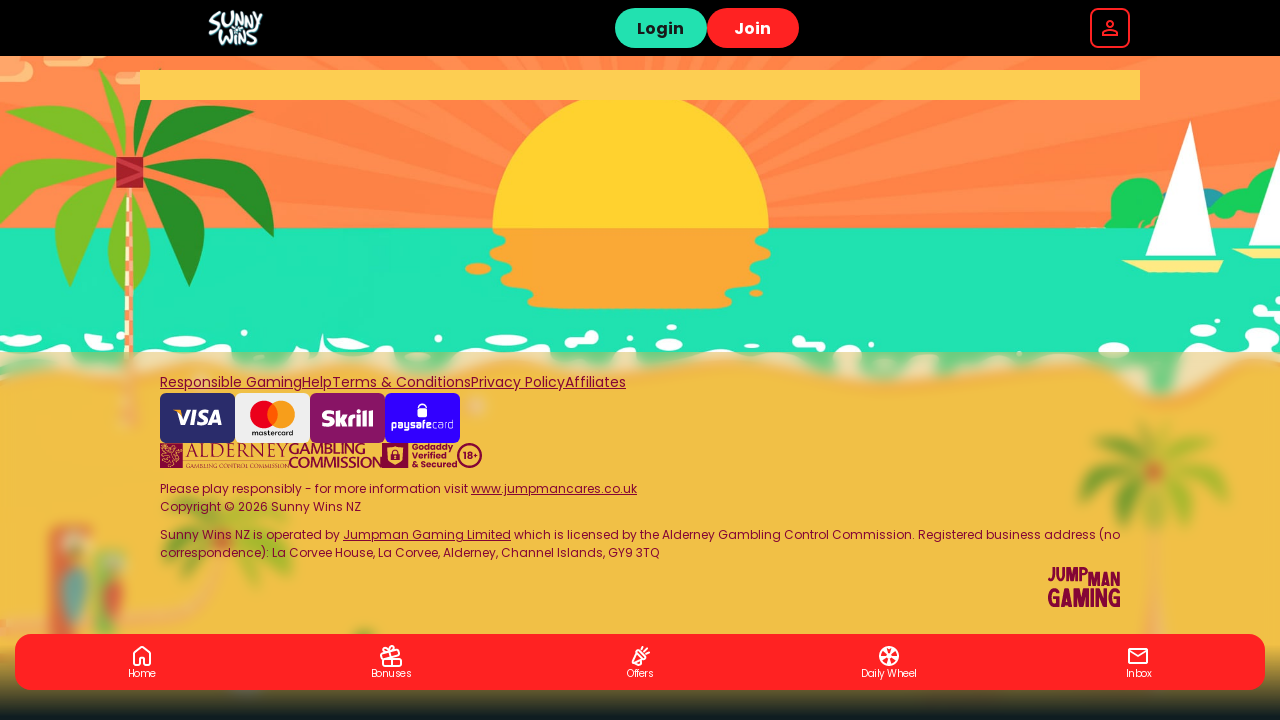

--- FILE ---
content_type: text/javascript
request_url: https://nz.sunnywins.com/assets/js/gaming-app/888.6caedb60be2fb32c.js
body_size: 13451
content:
export const __webpack_id__=888;export const __webpack_ids__=[888];export const __webpack_modules__={50:(t,e,s)=>{s.d(e,{$:()=>o});var r=s(533),i=s(5908),n=s(9409),a=s(7311),u=s(8100),o=class extends a.Q{constructor(t,e){super(),this.options=e,this.#t=t,this.#e=null,this.bindMethods(),this.setOptions(e)}#t;#s=void 0;#r=void 0;#i=void 0;#n;#a;#e;#u;#o;#c;#h;#l;#d;#f=new Set;bindMethods(){this.refetch=this.refetch.bind(this)}onSubscribe(){1===this.listeners.size&&(this.#s.addObserver(this),c(this.#s,this.options)?this.#p():this.updateResult(),this.#y())}onUnsubscribe(){this.hasListeners()||this.destroy()}shouldFetchOnReconnect(){return h(this.#s,this.options,this.options.refetchOnReconnect)}shouldFetchOnWindowFocus(){return h(this.#s,this.options,this.options.refetchOnWindowFocus)}destroy(){this.listeners=new Set,this.#m(),this.#v(),this.#s.removeObserver(this)}setOptions(t,e){const s=this.options,i=this.#s;if(this.options=this.#t.defaultQueryOptions(t),void 0!==this.options.enabled&&"boolean"!=typeof this.options.enabled&&"function"!=typeof this.options.enabled&&"boolean"!=typeof(0,r.Eh)(this.options.enabled,this.#s))throw new Error("Expected enabled to be a boolean or a callback that returns a boolean");this.#b(),this.#s.setOptions(this.options),s._defaulted&&!(0,r.f8)(this.options,s)&&this.#t.getQueryCache().notify({type:"observerOptionsUpdated",query:this.#s,observer:this});const n=this.hasListeners();n&&l(this.#s,i,this.options,s)&&this.#p(),this.updateResult(e),!n||this.#s===i&&(0,r.Eh)(this.options.enabled,this.#s)===(0,r.Eh)(s.enabled,this.#s)&&(0,r.d2)(this.options.staleTime,this.#s)===(0,r.d2)(s.staleTime,this.#s)||this.#g();const a=this.#Q();!n||this.#s===i&&(0,r.Eh)(this.options.enabled,this.#s)===(0,r.Eh)(s.enabled,this.#s)&&a===this.#d||this.#O(a)}getOptimisticResult(t){const e=this.#t.getQueryCache().build(this.#t,t),s=this.createResult(e,t);return i=this,n=s,!(0,r.f8)(i.getCurrentResult(),n)&&(this.#i=s,this.#a=this.options,this.#n=this.#s.state),s;var i,n}getCurrentResult(){return this.#i}trackResult(t,e){const s={};return Object.keys(t).forEach((r=>{Object.defineProperty(s,r,{configurable:!1,enumerable:!0,get:()=>(this.trackProp(r),e?.(r),t[r])})})),s}trackProp(t){this.#f.add(t)}getCurrentQuery(){return this.#s}refetch({...t}={}){return this.fetch({...t})}fetchOptimistic(t){const e=this.#t.defaultQueryOptions(t),s=this.#t.getQueryCache().build(this.#t,e);return s.isFetchingOptimistic=!0,s.fetch().then((()=>this.createResult(s,e)))}fetch(t){return this.#p({...t,cancelRefetch:t.cancelRefetch??!0}).then((()=>(this.updateResult(),this.#i)))}#p(t){this.#b();let e=this.#s.fetch(this.options,t);return t?.throwOnError||(e=e.catch(r.lQ)),e}#g(){this.#m();const t=(0,r.d2)(this.options.staleTime,this.#s);if(r.S$||this.#i.isStale||!(0,r.gn)(t))return;const e=(0,r.j3)(this.#i.dataUpdatedAt,t)+1;this.#h=setTimeout((()=>{this.#i.isStale||this.updateResult()}),e)}#Q(){return("function"==typeof this.options.refetchInterval?this.options.refetchInterval(this.#s):this.options.refetchInterval)??!1}#O(t){this.#v(),this.#d=t,!r.S$&&!1!==(0,r.Eh)(this.options.enabled,this.#s)&&(0,r.gn)(this.#d)&&0!==this.#d&&(this.#l=setInterval((()=>{(this.options.refetchIntervalInBackground||n.m.isFocused())&&this.#p()}),this.#d))}#y(){this.#g(),this.#O(this.#Q())}#m(){this.#h&&(clearTimeout(this.#h),this.#h=void 0)}#v(){this.#l&&(clearInterval(this.#l),this.#l=void 0)}createResult(t,e){const s=this.#s,i=this.options,n=this.#i,a=this.#n,o=this.#a,h=t!==s?t.state:this.#r,{state:f}=t;let p,y={...f},m=!1;if(e._optimisticResults){const r=this.hasListeners(),n=!r&&c(t,e),a=r&&l(t,s,e,i);(n||a)&&(y={...y,...(0,u.k)(f.data,t.options)}),"isRestoring"===e._optimisticResults&&(y.fetchStatus="idle")}let{error:v,errorUpdatedAt:b,status:g}=y;if(e.select&&void 0!==y.data)if(n&&y.data===a?.data&&e.select===this.#u)p=this.#o;else try{this.#u=e.select,p=e.select(y.data),p=(0,r.pl)(n?.data,p,e),this.#o=p,this.#e=null}catch(t){this.#e=t}else p=y.data;if(void 0!==e.placeholderData&&void 0===p&&"pending"===g){let t;if(n?.isPlaceholderData&&e.placeholderData===o?.placeholderData)t=n.data;else if(t="function"==typeof e.placeholderData?e.placeholderData(this.#c?.state.data,this.#c):e.placeholderData,e.select&&void 0!==t)try{t=e.select(t),this.#e=null}catch(t){this.#e=t}void 0!==t&&(g="success",p=(0,r.pl)(n?.data,t,e),m=!0)}this.#e&&(v=this.#e,p=this.#o,b=Date.now(),g="error");const Q="fetching"===y.fetchStatus,O="pending"===g,C="error"===g,R=O&&Q,E=void 0!==p;return{status:g,fetchStatus:y.fetchStatus,isPending:O,isSuccess:"success"===g,isError:C,isInitialLoading:R,isLoading:R,data:p,dataUpdatedAt:y.dataUpdatedAt,error:v,errorUpdatedAt:b,failureCount:y.fetchFailureCount,failureReason:y.fetchFailureReason,errorUpdateCount:y.errorUpdateCount,isFetched:y.dataUpdateCount>0||y.errorUpdateCount>0,isFetchedAfterMount:y.dataUpdateCount>h.dataUpdateCount||y.errorUpdateCount>h.errorUpdateCount,isFetching:Q,isRefetching:Q&&!O,isLoadingError:C&&!E,isPaused:"paused"===y.fetchStatus,isPlaceholderData:m,isRefetchError:C&&E,isStale:d(t,e),refetch:this.refetch}}updateResult(t){const e=this.#i,s=this.createResult(this.#s,this.options);if(this.#n=this.#s.state,this.#a=this.options,void 0!==this.#n.data&&(this.#c=this.#s),(0,r.f8)(s,e))return;this.#i=s;const i={};!1!==t?.listeners&&(()=>{if(!e)return!0;const{notifyOnChangeProps:t}=this.options,s="function"==typeof t?t():t;if("all"===s||!s&&!this.#f.size)return!0;const r=new Set(s??this.#f);return this.options.throwOnError&&r.add("error"),Object.keys(this.#i).some((t=>{const s=t;return this.#i[s]!==e[s]&&r.has(s)}))})()&&(i.listeners=!0),this.#C({...i,...t})}#b(){const t=this.#t.getQueryCache().build(this.#t,this.options);if(t===this.#s)return;const e=this.#s;this.#s=t,this.#r=t.state,this.hasListeners()&&(e?.removeObserver(this),t.addObserver(this))}onQueryUpdate(){this.updateResult(),this.hasListeners()&&this.#y()}#C(t){i.j.batch((()=>{t.listeners&&this.listeners.forEach((t=>{t(this.#i)})),this.#t.getQueryCache().notify({query:this.#s,type:"observerResultsUpdated"})}))}};function c(t,e){return function(t,e){return!1!==(0,r.Eh)(e.enabled,t)&&void 0===t.state.data&&!("error"===t.state.status&&!1===e.retryOnMount)}(t,e)||void 0!==t.state.data&&h(t,e,e.refetchOnMount)}function h(t,e,s){if(!1!==(0,r.Eh)(e.enabled,t)){const r="function"==typeof s?s(t):s;return"always"===r||!1!==r&&d(t,e)}return!1}function l(t,e,s,i){return(t!==e||!1===(0,r.Eh)(i.enabled,t))&&(!s.suspense||"error"!==t.state.status)&&d(t,s)}function d(t,e){return!1!==(0,r.Eh)(e.enabled,t)&&t.isStaleByTime((0,r.d2)(e.staleTime,t))}},171:(t,e,s)=>{s.d(e,{q:()=>u});var r=s(5908),i=s(7601),n=s(533),a=s(7311),u=class extends a.Q{constructor(t={}){super(),this.config=t,this.#R=new Map,this.#E=Date.now()}#R;#E;build(t,e,s){const r=new i.s({mutationCache:this,mutationId:++this.#E,options:t.defaultMutationOptions(e),state:s});return this.add(r),r}add(t){const e=o(t),s=this.#R.get(e)??[];s.push(t),this.#R.set(e,s),this.notify({type:"added",mutation:t})}remove(t){const e=o(t);if(this.#R.has(e)){const s=this.#R.get(e)?.filter((e=>e!==t));s&&(0===s.length?this.#R.delete(e):this.#R.set(e,s))}this.notify({type:"removed",mutation:t})}canRun(t){const e=this.#R.get(o(t))?.find((t=>"pending"===t.state.status));return!e||e===t}runNext(t){const e=this.#R.get(o(t))?.find((e=>e!==t&&e.state.isPaused));return e?.continue()??Promise.resolve()}clear(){r.j.batch((()=>{this.getAll().forEach((t=>{this.remove(t)}))}))}getAll(){return[...this.#R.values()].flat()}find(t){const e={exact:!0,...t};return this.getAll().find((t=>(0,n.nJ)(e,t)))}findAll(t={}){return this.getAll().filter((e=>(0,n.nJ)(t,e)))}notify(t){r.j.batch((()=>{this.listeners.forEach((e=>{e(t)}))}))}resumePausedMutations(){const t=this.getAll().filter((t=>t.state.isPaused));return r.j.batch((()=>Promise.all(t.map((t=>t.continue().catch(n.lQ))))))}};function o(t){return t.options.scope?.id??String(t.mutationId)}},533:(t,e,s)=>{s.d(e,{BH:()=>y,Cp:()=>p,EN:()=>f,Eh:()=>c,F$:()=>d,MK:()=>h,S$:()=>r,ZM:()=>w,ZZ:()=>E,Zw:()=>n,d2:()=>o,f8:()=>m,gn:()=>a,hT:()=>S,j3:()=>u,lQ:()=>i,nJ:()=>l,pl:()=>O,rX:()=>C,y9:()=>R,yy:()=>Q});var r="undefined"==typeof window||"Deno"in globalThis;function i(){}function n(t,e){return"function"==typeof t?t(e):t}function a(t){return"number"==typeof t&&t>=0&&t!==1/0}function u(t,e){return Math.max(t+(e||0)-Date.now(),0)}function o(t,e){return"function"==typeof t?t(e):t}function c(t,e){return"function"==typeof t?t(e):t}function h(t,e){const{type:s="all",exact:r,fetchStatus:i,predicate:n,queryKey:a,stale:u}=t;if(a)if(r){if(e.queryHash!==d(a,e.options))return!1}else if(!p(e.queryKey,a))return!1;if("all"!==s){const t=e.isActive();if("active"===s&&!t)return!1;if("inactive"===s&&t)return!1}return!("boolean"==typeof u&&e.isStale()!==u||i&&i!==e.state.fetchStatus||n&&!n(e))}function l(t,e){const{exact:s,status:r,predicate:i,mutationKey:n}=t;if(n){if(!e.options.mutationKey)return!1;if(s){if(f(e.options.mutationKey)!==f(n))return!1}else if(!p(e.options.mutationKey,n))return!1}return!(r&&e.state.status!==r||i&&!i(e))}function d(t,e){return(e?.queryKeyHashFn||f)(t)}function f(t){return JSON.stringify(t,((t,e)=>b(e)?Object.keys(e).sort().reduce(((t,s)=>(t[s]=e[s],t)),{}):e))}function p(t,e){return t===e||typeof t==typeof e&&!(!t||!e||"object"!=typeof t||"object"!=typeof e)&&!Object.keys(e).some((s=>!p(t[s],e[s])))}function y(t,e){if(t===e)return t;const s=v(t)&&v(e);if(s||b(t)&&b(e)){const r=s?t:Object.keys(t),i=r.length,n=s?e:Object.keys(e),a=n.length,u=s?[]:{};let o=0;for(let i=0;i<a;i++){const a=s?i:n[i];(!s&&r.includes(a)||s)&&void 0===t[a]&&void 0===e[a]?(u[a]=void 0,o++):(u[a]=y(t[a],e[a]),u[a]===t[a]&&void 0!==t[a]&&o++)}return i===a&&o===i?t:u}return e}function m(t,e){if(!e||Object.keys(t).length!==Object.keys(e).length)return!1;for(const s in t)if(t[s]!==e[s])return!1;return!0}function v(t){return Array.isArray(t)&&t.length===Object.keys(t).length}function b(t){if(!g(t))return!1;const e=t.constructor;if(void 0===e)return!0;const s=e.prototype;return!!g(s)&&!!s.hasOwnProperty("isPrototypeOf")&&Object.getPrototypeOf(t)===Object.prototype}function g(t){return"[object Object]"===Object.prototype.toString.call(t)}function Q(t){return new Promise((e=>{setTimeout(e,t)}))}function O(t,e,s){return"function"==typeof s.structuralSharing?s.structuralSharing(t,e):!1!==s.structuralSharing?y(t,e):e}function C(t){return t}function R(t,e,s=0){const r=[...t,e];return s&&r.length>s?r.slice(1):r}function E(t,e,s=0){const r=[e,...t];return s&&r.length>s?r.slice(0,-1):r}var S=Symbol(),w=(t,e)=>!t.queryFn&&e?.initialPromise?()=>e.initialPromise:t.queryFn&&t.queryFn!==S?t.queryFn:()=>Promise.reject(new Error(`Missing queryFn: '${t.queryHash}'`))},888:(t,e,s)=>{s.r(e),s.d(e,{HydrationBoundary:()=>y.f,IsRestoringProvider:()=>O.d,QueryClientContext:()=>p.v4,QueryClientProvider:()=>p.Ht,QueryErrorResetBoundary:()=>m.U,infiniteQueryOptions:()=>f.L,queryOptions:()=>d.j,useInfiniteQuery:()=>Q.q,useIsFetching:()=>v.C,useIsMutating:()=>b.l,useIsRestoring:()=>O.w,useMutation:()=>g.n,useMutationState:()=>b.S,usePrefetchInfiniteQuery:()=>l.R,usePrefetchQuery:()=>l.f,useQueries:()=>a.E,useQuery:()=>u.I,useQueryClient:()=>p.jE,useQueryErrorResetBoundary:()=>m.h,useSuspenseInfiniteQuery:()=>c.U,useSuspenseQueries:()=>h.Y,useSuspenseQuery:()=>o.U});var r=s(9788),i={};for(const t in r)["default","HydrationBoundary","IsRestoringProvider","QueryClientContext","QueryClientProvider","QueryErrorResetBoundary","infiniteQueryOptions","queryOptions","useInfiniteQuery","useIsFetching","useIsMutating","useIsRestoring","useMutation","useMutationState","usePrefetchInfiniteQuery","usePrefetchQuery","useQueries","useQuery","useQueryClient","useQueryErrorResetBoundary","useSuspenseInfiniteQuery","useSuspenseQueries","useSuspenseQuery"].indexOf(t)<0&&(i[t]=()=>r[t]);s.d(e,i);var n=s(3709);i={};for(const t in n)["default","HydrationBoundary","IsRestoringProvider","QueryClientContext","QueryClientProvider","QueryErrorResetBoundary","infiniteQueryOptions","queryOptions","useInfiniteQuery","useIsFetching","useIsMutating","useIsRestoring","useMutation","useMutationState","usePrefetchInfiniteQuery","usePrefetchQuery","useQueries","useQuery","useQueryClient","useQueryErrorResetBoundary","useSuspenseInfiniteQuery","useSuspenseQueries","useSuspenseQuery","CancelledError","InfiniteQueryObserver","MutationCache","MutationObserver","QueriesObserver","Query","QueryCache","QueryClient","QueryObserver","defaultShouldDehydrateMutation","defaultShouldDehydrateQuery","dehydrate","focusManager","hashKey","hydrate","isCancelledError","isServer","keepPreviousData","matchMutation","matchQuery","notifyManager","onlineManager","replaceEqualDeep","skipToken"].indexOf(t)<0&&(i[t]=()=>n[t]);s.d(e,i);var a=s(7403),u=s(8407),o=s(1707),c=s(1171),h=s(8007),l=s(2613),d=s(3644),f=s(988),p=s(7386),y=s(4196),m=s(6327),v=s(2547),b=s(8051),g=s(7280),Q=s(3623),O=s(5805)},988:(t,e,s)=>{function r(t){return t}s.d(e,{L:()=>r})},1166:(t,e,s)=>{s.d(e,{EU:()=>a,R3:()=>r,iL:()=>u,nE:()=>n,tu:()=>i});var r=(t,e)=>void 0===e.state.data,i=t=>{t.suspense&&"number"!=typeof t.staleTime&&(t.staleTime=1e3)},n=(t,e)=>t.isLoading&&t.isFetching&&!e,a=(t,e)=>t?.suspense&&e.isPending,u=(t,e,s)=>e.fetchOptimistic(t).catch((()=>{s.clearReset()}))},1171:(t,e,s)=>{s.d(e,{U:()=>a});var r=s(6042),i=s(3124),n=s(1166);function a(t,e){return(0,i.t)({...t,enabled:!0,suspense:!0,throwOnError:n.R3},r.z,e)}},1707:(t,e,s)=>{s.d(e,{U:()=>a});var r=s(50),i=s(3124),n=s(1166);function a(t,e){return(0,i.t)({...t,enabled:!0,suspense:!0,throwOnError:n.R3,placeholderData:void 0},r.$,e)}},2041:()=>{},2547:(t,e,s)=>{s.d(e,{C:()=>a});var r=s(2244),i=s(5908),n=s(7386);function a(t,e){const s=(0,n.jE)(e),a=s.getQueryCache();return r.useSyncExternalStore(r.useCallback((t=>a.subscribe(i.j.batchCalls(t))),[a]),(()=>s.isFetching(t)),(()=>s.isFetching(t)))}},2613:(t,e,s)=>{s.d(e,{R:()=>n,f:()=>i});var r=s(7386);function i(t){const e=(0,r.jE)();e.getQueryState(t.queryKey)||e.prefetchQuery(t)}function n(t){const e=(0,r.jE)();e.getQueryState(t.queryKey)||e.prefetchInfiniteQuery(t)}},2743:(t,e,s)=>{s.d(e,{E:()=>h});var r=s(533),i=s(7136),n=s(171),a=s(9409),u=s(2774),o=s(5908),c=s(6442),h=class{#S;#w;#q;#P;#M;#F;#I;#D;constructor(t={}){this.#S=t.queryCache||new i.$,this.#w=t.mutationCache||new n.q,this.#q=t.defaultOptions||{},this.#P=new Map,this.#M=new Map,this.#F=0}mount(){this.#F++,1===this.#F&&(this.#I=a.m.subscribe((async t=>{t&&(await this.resumePausedMutations(),this.#S.onFocus())})),this.#D=u.t.subscribe((async t=>{t&&(await this.resumePausedMutations(),this.#S.onOnline())})))}unmount(){this.#F--,0===this.#F&&(this.#I?.(),this.#I=void 0,this.#D?.(),this.#D=void 0)}isFetching(t){return this.#S.findAll({...t,fetchStatus:"fetching"}).length}isMutating(t){return this.#w.findAll({...t,status:"pending"}).length}getQueryData(t){const e=this.defaultQueryOptions({queryKey:t});return this.#S.get(e.queryHash)?.state.data}ensureQueryData(t){const e=this.getQueryData(t.queryKey);if(void 0===e)return this.fetchQuery(t);{const s=this.defaultQueryOptions(t),i=this.#S.build(this,s);return t.revalidateIfStale&&i.isStaleByTime((0,r.d2)(s.staleTime,i))&&this.prefetchQuery(s),Promise.resolve(e)}}getQueriesData(t){return this.#S.findAll(t).map((({queryKey:t,state:e})=>[t,e.data]))}setQueryData(t,e,s){const i=this.defaultQueryOptions({queryKey:t}),n=this.#S.get(i.queryHash),a=n?.state.data,u=(0,r.Zw)(e,a);if(void 0!==u)return this.#S.build(this,i).setData(u,{...s,manual:!0})}setQueriesData(t,e,s){return o.j.batch((()=>this.#S.findAll(t).map((({queryKey:t})=>[t,this.setQueryData(t,e,s)]))))}getQueryState(t){const e=this.defaultQueryOptions({queryKey:t});return this.#S.get(e.queryHash)?.state}removeQueries(t){const e=this.#S;o.j.batch((()=>{e.findAll(t).forEach((t=>{e.remove(t)}))}))}resetQueries(t,e){const s=this.#S,r={type:"active",...t};return o.j.batch((()=>(s.findAll(t).forEach((t=>{t.reset()})),this.refetchQueries(r,e))))}cancelQueries(t={},e={}){const s={revert:!0,...e},i=o.j.batch((()=>this.#S.findAll(t).map((t=>t.cancel(s)))));return Promise.all(i).then(r.lQ).catch(r.lQ)}invalidateQueries(t={},e={}){return o.j.batch((()=>{if(this.#S.findAll(t).forEach((t=>{t.invalidate()})),"none"===t.refetchType)return Promise.resolve();const s={...t,type:t.refetchType??t.type??"active"};return this.refetchQueries(s,e)}))}refetchQueries(t={},e){const s={...e,cancelRefetch:e?.cancelRefetch??!0},i=o.j.batch((()=>this.#S.findAll(t).filter((t=>!t.isDisabled())).map((t=>{let e=t.fetch(void 0,s);return s.throwOnError||(e=e.catch(r.lQ)),"paused"===t.state.fetchStatus?Promise.resolve():e}))));return Promise.all(i).then(r.lQ)}fetchQuery(t){const e=this.defaultQueryOptions(t);void 0===e.retry&&(e.retry=!1);const s=this.#S.build(this,e);return s.isStaleByTime((0,r.d2)(e.staleTime,s))?s.fetch(e):Promise.resolve(s.state.data)}prefetchQuery(t){return this.fetchQuery(t).then(r.lQ).catch(r.lQ)}fetchInfiniteQuery(t){return t.behavior=(0,c.PL)(t.pages),this.fetchQuery(t)}prefetchInfiniteQuery(t){return this.fetchInfiniteQuery(t).then(r.lQ).catch(r.lQ)}resumePausedMutations(){return u.t.isOnline()?this.#w.resumePausedMutations():Promise.resolve()}getQueryCache(){return this.#S}getMutationCache(){return this.#w}getDefaultOptions(){return this.#q}setDefaultOptions(t){this.#q=t}setQueryDefaults(t,e){this.#P.set((0,r.EN)(t),{queryKey:t,defaultOptions:e})}getQueryDefaults(t){const e=[...this.#P.values()];let s={};return e.forEach((e=>{(0,r.Cp)(t,e.queryKey)&&(s={...s,...e.defaultOptions})})),s}setMutationDefaults(t,e){this.#M.set((0,r.EN)(t),{mutationKey:t,defaultOptions:e})}getMutationDefaults(t){const e=[...this.#M.values()];let s={};return e.forEach((e=>{(0,r.Cp)(t,e.mutationKey)&&(s={...s,...e.defaultOptions})})),s}defaultQueryOptions(t){if(t._defaulted)return t;const e={...this.#q.queries,...this.getQueryDefaults(t.queryKey),...t,_defaulted:!0};return e.queryHash||(e.queryHash=(0,r.F$)(e.queryKey,e)),void 0===e.refetchOnReconnect&&(e.refetchOnReconnect="always"!==e.networkMode),void 0===e.throwOnError&&(e.throwOnError=!!e.suspense),!e.networkMode&&e.persister&&(e.networkMode="offlineFirst"),!0!==e.enabled&&e.queryFn===r.hT&&(e.enabled=!1),e}defaultMutationOptions(t){return t?._defaulted?t:{...this.#q.mutations,...t?.mutationKey&&this.getMutationDefaults(t.mutationKey),...t,_defaulted:!0}}clear(){this.#S.clear(),this.#w.clear()}}},2774:(t,e,s)=>{s.d(e,{t:()=>n});var r=s(7311),i=s(533),n=new class extends r.Q{#x=!0;#j;#T;constructor(){super(),this.#T=t=>{if(!i.S$&&window.addEventListener){const e=()=>t(!0),s=()=>t(!1);return window.addEventListener("online",e,!1),window.addEventListener("offline",s,!1),()=>{window.removeEventListener("online",e),window.removeEventListener("offline",s)}}}}onSubscribe(){this.#j||this.setEventListener(this.#T)}onUnsubscribe(){this.hasListeners()||(this.#j?.(),this.#j=void 0)}setEventListener(t){this.#T=t,this.#j?.(),this.#j=t(this.setOnline.bind(this))}setOnline(t){this.#x!==t&&(this.#x=t,this.listeners.forEach((e=>{e(t)})))}isOnline(){return this.#x}}},3124:(t,e,s)=>{s.d(e,{t:()=>h});var r=s(2244),i=s(5908),n=s(6327),a=s(7386),u=s(5805),o=s(9715),c=s(1166);function h(t,e,s){const h=(0,a.jE)(s),l=(0,u.w)(),d=(0,n.h)(),f=h.defaultQueryOptions(t);f._optimisticResults=l?"isRestoring":"optimistic",(0,c.tu)(f),(0,o.LJ)(f,d),(0,o.wZ)(d);const[p]=r.useState((()=>new e(h,f))),y=p.getOptimisticResult(f);if(r.useSyncExternalStore(r.useCallback((t=>{const e=l?()=>{}:p.subscribe(i.j.batchCalls(t));return p.updateResult(),e}),[p,l]),(()=>p.getCurrentResult()),(()=>p.getCurrentResult())),r.useEffect((()=>{p.setOptions(f,{listeners:!1})}),[f,p]),(0,c.EU)(f,y))throw(0,c.iL)(f,p,d);if((0,o.$1)({result:y,errorResetBoundary:d,throwOnError:f.throwOnError,query:h.getQueryCache().get(f.queryHash)}))throw y.error;return f.notifyOnChangeProps?y:p.trackResult(y)}},3623:(t,e,s)=>{s.d(e,{q:()=>n});var r=s(6042),i=s(3124);function n(t,e){return(0,i.t)(t,r.z,e)}},3644:(t,e,s)=>{function r(t){return t}s.d(e,{j:()=>r})},3709:()=>{},4196:(t,e,s)=>{s.d(e,{f:()=>a});var r=s(2244),i=s(7586),n=s(7386),a=({children:t,options:e={},state:s,queryClient:a})=>{const u=(0,n.jE)(a),[o,c]=r.useState(),h=r.useRef(e);return h.current=e,r.useMemo((()=>{if(s){if("object"!=typeof s)return;const t=u.getQueryCache(),e=s.queries||[],r=[],n=[];for(const s of e){const e=t.get(s.queryHash);if(e){const t=s.state.dataUpdatedAt>e.state.dataUpdatedAt,r=o?.find((t=>t.queryHash===s.queryHash));t&&(!r||s.state.dataUpdatedAt>r.state.dataUpdatedAt)&&n.push(s)}else r.push(s)}r.length>0&&(0,i.Qv)(u,{queries:r},h.current),n.length>0&&c((t=>t?[...t,...n]:n))}}),[u,o,s]),r.useEffect((()=>{o&&((0,i.Qv)(u,{queries:o},h.current),c(void 0))}),[u,o]),t}},4673:(t,e,s)=>{function r(t,e){return"function"==typeof t?t(...e):!!t}function i(){}s.d(e,{G:()=>r,l:()=>i})},5805:(t,e,s)=>{s.d(e,{d:()=>a,w:()=>n});var r=s(2244),i=r.createContext(!1),n=()=>r.useContext(i),a=i.Provider},5908:(t,e,s)=>{s.d(e,{j:()=>r});var r=function(){let t=[],e=0,s=t=>{t()},r=t=>{t()},i=t=>setTimeout(t,0);const n=r=>{e?t.push(r):i((()=>{s(r)}))};return{batch:n=>{let a;e++;try{a=n()}finally{e--,e||(()=>{const e=t;t=[],e.length&&i((()=>{r((()=>{e.forEach((t=>{s(t)}))}))}))})()}return a},batchCalls:t=>(...e)=>{n((()=>{t(...e)}))},schedule:n,setNotifyFunction:t=>{s=t},setBatchNotifyFunction:t=>{r=t},setScheduler:t=>{i=t}}}()},6042:(t,e,s)=>{s.d(e,{z:()=>n});var r=s(50),i=s(6442),n=class extends r.${constructor(t,e){super(t,e)}bindMethods(){super.bindMethods(),this.fetchNextPage=this.fetchNextPage.bind(this),this.fetchPreviousPage=this.fetchPreviousPage.bind(this)}setOptions(t,e){super.setOptions({...t,behavior:(0,i.PL)()},e)}getOptimisticResult(t){return t.behavior=(0,i.PL)(),super.getOptimisticResult(t)}fetchNextPage(t){return this.fetch({...t,meta:{fetchMore:{direction:"forward"}}})}fetchPreviousPage(t){return this.fetch({...t,meta:{fetchMore:{direction:"backward"}}})}createResult(t,e){const{state:s}=t,r=super.createResult(t,e),{isFetching:n,isRefetching:a,isError:u,isRefetchError:o}=r,c=s.fetchMeta?.fetchMore?.direction,h=u&&"forward"===c,l=n&&"forward"===c,d=u&&"backward"===c,f=n&&"backward"===c;return{...r,fetchNextPage:this.fetchNextPage,fetchPreviousPage:this.fetchPreviousPage,hasNextPage:(0,i.rB)(e,s.data),hasPreviousPage:(0,i.RQ)(e,s.data),isFetchNextPageError:h,isFetchingNextPage:l,isFetchPreviousPageError:d,isFetchingPreviousPage:f,isRefetchError:o&&!h&&!d,isRefetching:a&&!l&&!f}}}},6327:(t,e,s)=>{s.d(e,{U:()=>o,h:()=>u});var r=s(2244),i=s(6870);function n(){let t=!1;return{clearReset:()=>{t=!1},reset:()=>{t=!0},isReset:()=>t}}var a=r.createContext(n()),u=()=>r.useContext(a),o=({children:t})=>{const[e]=r.useState((()=>n()));return(0,i.jsx)(a.Provider,{value:e,children:"function"==typeof t?t(e):t})}},6442:(t,e,s)=>{s.d(e,{PL:()=>i,RQ:()=>o,rB:()=>u});var r=s(533);function i(t){return{onFetch:(e,s)=>{const i=async()=>{const s=e.options,i=e.fetchOptions?.meta?.fetchMore?.direction,u=e.state.data?.pages||[],o=e.state.data?.pageParams||[],c={pages:[],pageParams:[]};let h=!1;const l=(0,r.ZM)(e.options,e.fetchOptions),d=async(t,s,i)=>{if(h)return Promise.reject();if(null==s&&t.pages.length)return Promise.resolve(t);const n={queryKey:e.queryKey,pageParam:s,direction:i?"backward":"forward",meta:e.options.meta};var a;a=n,Object.defineProperty(a,"signal",{enumerable:!0,get:()=>(e.signal.aborted?h=!0:e.signal.addEventListener("abort",(()=>{h=!0})),e.signal)});const u=await l(n),{maxPages:o}=e.options,c=i?r.ZZ:r.y9;return{pages:c(t.pages,u,o),pageParams:c(t.pageParams,s,o)}};let f;if(i&&u.length){const t="backward"===i,e={pages:u,pageParams:o},r=(t?a:n)(s,e);f=await d(e,r,t)}else{f=await d(c,o[0]??s.initialPageParam);const e=t??u.length;for(let t=1;t<e;t++){const t=n(s,f);f=await d(f,t)}}return f};e.options.persister?e.fetchFn=()=>e.options.persister?.(i,{queryKey:e.queryKey,meta:e.options.meta,signal:e.signal},s):e.fetchFn=i}}}function n(t,{pages:e,pageParams:s}){const r=e.length-1;return t.getNextPageParam(e[r],e,s[r],s)}function a(t,{pages:e,pageParams:s}){return t.getPreviousPageParam?.(e[0],e,s[0],s)}function u(t,e){return!!e&&null!=n(t,e)}function o(t,e){return!(!e||!t.getPreviousPageParam)&&null!=a(t,e)}},7136:(t,e,s)=>{s.d(e,{$:()=>u});var r=s(533),i=s(8100),n=s(5908),a=s(7311),u=class extends a.Q{constructor(t={}){super(),this.config=t,this.#U=new Map}#U;build(t,e,s){const n=e.queryKey,a=e.queryHash??(0,r.F$)(n,e);let u=this.get(a);return u||(u=new i.X({cache:this,queryKey:n,queryHash:a,options:t.defaultQueryOptions(e),state:s,defaultOptions:t.getQueryDefaults(n)}),this.add(u)),u}add(t){this.#U.has(t.queryHash)||(this.#U.set(t.queryHash,t),this.notify({type:"added",query:t}))}remove(t){const e=this.#U.get(t.queryHash);e&&(t.destroy(),e===t&&this.#U.delete(t.queryHash),this.notify({type:"removed",query:t}))}clear(){n.j.batch((()=>{this.getAll().forEach((t=>{this.remove(t)}))}))}get(t){return this.#U.get(t)}getAll(){return[...this.#U.values()]}find(t){const e={exact:!0,...t};return this.getAll().find((t=>(0,r.MK)(e,t)))}findAll(t={}){const e=this.getAll();return Object.keys(t).length>0?e.filter((e=>(0,r.MK)(t,e))):e}notify(t){n.j.batch((()=>{this.listeners.forEach((e=>{e(t)}))}))}onFocus(){n.j.batch((()=>{this.getAll().forEach((t=>{t.onFocus()}))}))}onOnline(){n.j.batch((()=>{this.getAll().forEach((t=>{t.onOnline()}))}))}}},7280:(t,e,s)=>{s.d(e,{n:()=>o});var r=s(2244),i=s(8919),n=s(5908),a=s(7386),u=s(4673);function o(t,e){const s=(0,a.jE)(e),[o]=r.useState((()=>new i._(s,t)));r.useEffect((()=>{o.setOptions(t)}),[o,t]);const c=r.useSyncExternalStore(r.useCallback((t=>o.subscribe(n.j.batchCalls(t))),[o]),(()=>o.getCurrentResult()),(()=>o.getCurrentResult())),h=r.useCallback(((t,e)=>{o.mutate(t,e).catch(u.l)}),[o]);if(c.error&&(0,u.G)(o.options.throwOnError,[c.error]))throw c.error;return{...c,mutate:h,mutateAsync:c.mutate}}},7311:(t,e,s)=>{s.d(e,{Q:()=>r});var r=class{constructor(){this.listeners=new Set,this.subscribe=this.subscribe.bind(this)}subscribe(t){return this.listeners.add(t),this.onSubscribe(),()=>{this.listeners.delete(t),this.onUnsubscribe()}}hasListeners(){return this.listeners.size>0}onSubscribe(){}onUnsubscribe(){}}},7386:(t,e,s)=>{s.d(e,{Ht:()=>u,jE:()=>a,v4:()=>n});var r=s(2244),i=s(6870),n=r.createContext(void 0),a=t=>{const e=r.useContext(n);if(t)return t;if(!e)throw new Error("No QueryClient set, use QueryClientProvider to set one");return e},u=({client:t,children:e})=>(r.useEffect((()=>(t.mount(),()=>{t.unmount()})),[t]),(0,i.jsx)(n.Provider,{value:t,children:e}))},7403:(t,e,s)=>{s.d(e,{E:()=>d});var r=s(2244),i=s(8178),n=s(5908),a=s(50),u=s(7386),o=s(5805),c=s(6327),h=s(9715),l=s(1166);function d({queries:t,...e},s){const d=(0,u.jE)(s),f=(0,o.w)(),p=(0,c.h)(),y=r.useMemo((()=>t.map((t=>{const e=d.defaultQueryOptions(t);return e._optimisticResults=f?"isRestoring":"optimistic",e}))),[t,d,f]);y.forEach((t=>{(0,l.tu)(t),(0,h.LJ)(t,p)})),(0,h.wZ)(p);const[m]=r.useState((()=>new i.T(d,y,e))),[v,b,g]=m.getOptimisticResult(y,e.combine);r.useSyncExternalStore(r.useCallback((t=>f?()=>{}:m.subscribe(n.j.batchCalls(t))),[m,f]),(()=>m.getCurrentResult()),(()=>m.getCurrentResult())),r.useEffect((()=>{m.setQueries(y,e,{listeners:!1})}),[y,e,m]);const Q=v.some(((t,e)=>(0,l.EU)(y[e],t)))?v.flatMap(((t,e)=>{const s=y[e];if(s){const e=new a.$(d,s);if((0,l.EU)(s,t))return(0,l.iL)(s,e,p);(0,l.nE)(t,f)&&(0,l.iL)(s,e,p)}return[]})):[];if(Q.length>0)throw Promise.all(Q);const O=v.find(((t,e)=>{const s=y[e];return s&&(0,h.$1)({result:t,errorResetBoundary:p,throwOnError:s.throwOnError,query:d.getQueryCache().get(s.queryHash)})}));if(O?.error)throw O.error;return b(g())}},7413:(t,e,s)=>{s.d(e,{k:()=>i});var r=s(533),i=class{#k;destroy(){this.clearGcTimeout()}scheduleGc(){this.clearGcTimeout(),(0,r.gn)(this.gcTime)&&(this.#k=setTimeout((()=>{this.optionalRemove()}),this.gcTime))}updateGcTime(t){this.gcTime=Math.max(this.gcTime||0,t??(r.S$?1/0:3e5))}clearGcTimeout(){this.#k&&(clearTimeout(this.#k),this.#k=void 0)}}},7586:(t,e,s)=>{function r(t){return{mutationKey:t.options.mutationKey,state:t.state,...t.options.scope&&{scope:t.options.scope},...t.meta&&{meta:t.meta}}}function i(t){return{state:t.state,queryKey:t.queryKey,queryHash:t.queryHash,..."pending"===t.state.status&&{promise:t.promise?.catch((t=>Promise.reject(new Error("redacted"))))},...t.meta&&{meta:t.meta}}}function n(t){return t.state.isPaused}function a(t){return"success"===t.state.status}function u(t,e={}){const s=e.shouldDehydrateMutation??t.getDefaultOptions().dehydrate?.shouldDehydrateMutation??n,u=t.getMutationCache().getAll().flatMap((t=>s(t)?[r(t)]:[])),o=e.shouldDehydrateQuery??t.getDefaultOptions().dehydrate?.shouldDehydrateQuery??a;return{mutations:u,queries:t.getQueryCache().getAll().flatMap((t=>o(t)?[i(t)]:[]))}}function o(t,e,s){if("object"!=typeof e||null===e)return;const r=t.getMutationCache(),i=t.getQueryCache(),n=e.mutations||[],a=e.queries||[];n.forEach((({state:e,...i})=>{r.build(t,{...t.getDefaultOptions().hydrate?.mutations,...s?.defaultOptions?.mutations,...i},e)})),a.forEach((({queryKey:e,state:r,queryHash:n,meta:a,promise:u})=>{let o=i.get(n);if(o){if(o.state.dataUpdatedAt<r.dataUpdatedAt){const{fetchStatus:t,...e}=r;o.setState(e)}}else o=i.build(t,{...t.getDefaultOptions().hydrate?.queries,...s?.defaultOptions?.queries,queryKey:e,queryHash:n,meta:a},{...r,fetchStatus:"idle"});if(u){const e=t.getDefaultOptions().hydrate?.transformPromise,s=e?.(Promise.resolve(u))??u;o.fetch(void 0,{initialPromise:s})}}))}s.d(e,{Qv:()=>o,XS:()=>a,hw:()=>u,qb:()=>n})},7601:(t,e,s)=>{s.d(e,{$:()=>u,s:()=>a});var r=s(5908),i=s(7413),n=s(8881),a=class extends i.k{#A;#w;#K;constructor(t){super(),this.mutationId=t.mutationId,this.#w=t.mutationCache,this.#A=[],this.state=t.state||{context:void 0,data:void 0,error:null,failureCount:0,failureReason:null,isPaused:!1,status:"idle",variables:void 0,submittedAt:0},this.setOptions(t.options),this.scheduleGc()}setOptions(t){this.options=t,this.updateGcTime(this.options.gcTime)}get meta(){return this.options.meta}addObserver(t){this.#A.includes(t)||(this.#A.push(t),this.clearGcTimeout(),this.#w.notify({type:"observerAdded",mutation:this,observer:t}))}removeObserver(t){this.#A=this.#A.filter((e=>e!==t)),this.scheduleGc(),this.#w.notify({type:"observerRemoved",mutation:this,observer:t})}optionalRemove(){this.#A.length||("pending"===this.state.status?this.scheduleGc():this.#w.remove(this))}continue(){return this.#K?.continue()??this.execute(this.state.variables)}async execute(t){this.#K=(0,n.II)({fn:()=>this.options.mutationFn?this.options.mutationFn(t):Promise.reject(new Error("No mutationFn found")),onFail:(t,e)=>{this.#H({type:"failed",failureCount:t,error:e})},onPause:()=>{this.#H({type:"pause"})},onContinue:()=>{this.#H({type:"continue"})},retry:this.options.retry??0,retryDelay:this.options.retryDelay,networkMode:this.options.networkMode,canRun:()=>this.#w.canRun(this)});const e="pending"===this.state.status,s=!this.#K.canStart();try{if(!e){this.#H({type:"pending",variables:t,isPaused:s}),await(this.#w.config.onMutate?.(t,this));const e=await(this.options.onMutate?.(t));e!==this.state.context&&this.#H({type:"pending",context:e,variables:t,isPaused:s})}const r=await this.#K.start();return await(this.#w.config.onSuccess?.(r,t,this.state.context,this)),await(this.options.onSuccess?.(r,t,this.state.context)),await(this.#w.config.onSettled?.(r,null,this.state.variables,this.state.context,this)),await(this.options.onSettled?.(r,null,t,this.state.context)),this.#H({type:"success",data:r}),r}catch(e){try{throw await(this.#w.config.onError?.(e,t,this.state.context,this)),await(this.options.onError?.(e,t,this.state.context)),await(this.#w.config.onSettled?.(void 0,e,this.state.variables,this.state.context,this)),await(this.options.onSettled?.(void 0,e,t,this.state.context)),e}finally{this.#H({type:"error",error:e})}}finally{this.#w.runNext(this)}}#H(t){this.state=(e=>{switch(t.type){case"failed":return{...e,failureCount:t.failureCount,failureReason:t.error};case"pause":return{...e,isPaused:!0};case"continue":return{...e,isPaused:!1};case"pending":return{...e,context:t.context,data:void 0,failureCount:0,failureReason:null,error:null,isPaused:t.isPaused,status:"pending",variables:t.variables,submittedAt:Date.now()};case"success":return{...e,data:t.data,failureCount:0,failureReason:null,error:null,status:"success",isPaused:!1};case"error":return{...e,data:void 0,error:t.error,failureCount:e.failureCount+1,failureReason:t.error,isPaused:!1,status:"error"}}})(this.state),r.j.batch((()=>{this.#A.forEach((e=>{e.onMutationUpdate(t)})),this.#w.notify({mutation:this,type:"updated",action:t})}))}};function u(){return{context:void 0,data:void 0,error:null,failureCount:0,failureReason:null,isPaused:!1,status:"idle",variables:void 0,submittedAt:0}}},8007:(t,e,s)=>{s.d(e,{Y:()=>n});var r=s(7403),i=s(1166);function n(t,e){return(0,r.E)({...t,queries:t.queries.map((t=>({...t,suspense:!0,throwOnError:i.R3,enabled:!0,placeholderData:void 0})))},e)}},8051:(t,e,s)=>{s.d(e,{S:()=>c,l:()=>u});var r=s(2244),i=s(533),n=s(5908),a=s(7386);function u(t,e){return c({filters:{...t,status:"pending"}},(0,a.jE)(e)).length}function o(t,e){return t.findAll(e.filters).map((t=>e.select?e.select(t):t.state))}function c(t={},e){const s=(0,a.jE)(e).getMutationCache(),u=r.useRef(t),c=r.useRef(null);return c.current||(c.current=o(s,t)),r.useEffect((()=>{u.current=t})),r.useSyncExternalStore(r.useCallback((t=>s.subscribe((()=>{const e=(0,i.BH)(c.current,o(s,u.current));c.current!==e&&(c.current=e,n.j.schedule(t))}))),[s]),(()=>c.current),(()=>c.current))}},8100:(t,e,s)=>{s.d(e,{X:()=>u,k:()=>o});var r=s(533),i=s(5908),n=s(8881),a=s(7413),u=class extends a.k{#L;#_;#$;#K;#q;#B;constructor(t){super(),this.#B=!1,this.#q=t.defaultOptions,this.setOptions(t.options),this.observers=[],this.#$=t.cache,this.queryKey=t.queryKey,this.queryHash=t.queryHash,this.#L=t.state||function(t){const e="function"==typeof t.initialData?t.initialData():t.initialData,s=void 0!==e,r=s?"function"==typeof t.initialDataUpdatedAt?t.initialDataUpdatedAt():t.initialDataUpdatedAt:0;return{data:e,dataUpdateCount:0,dataUpdatedAt:s?r??Date.now():0,error:null,errorUpdateCount:0,errorUpdatedAt:0,fetchFailureCount:0,fetchFailureReason:null,fetchMeta:null,isInvalidated:!1,status:s?"success":"pending",fetchStatus:"idle"}}(this.options),this.state=this.#L,this.scheduleGc()}get meta(){return this.options.meta}get promise(){return this.#K?.promise}setOptions(t){this.options={...this.#q,...t},this.updateGcTime(this.options.gcTime)}optionalRemove(){this.observers.length||"idle"!==this.state.fetchStatus||this.#$.remove(this)}setData(t,e){const s=(0,r.pl)(this.state.data,t,this.options);return this.#H({data:s,type:"success",dataUpdatedAt:e?.updatedAt,manual:e?.manual}),s}setState(t,e){this.#H({type:"setState",state:t,setStateOptions:e})}cancel(t){const e=this.#K?.promise;return this.#K?.cancel(t),e?e.then(r.lQ).catch(r.lQ):Promise.resolve()}destroy(){super.destroy(),this.cancel({silent:!0})}reset(){this.destroy(),this.setState(this.#L)}isActive(){return this.observers.some((t=>!1!==(0,r.Eh)(t.options.enabled,this)))}isDisabled(){return this.getObserversCount()>0&&!this.isActive()}isStale(){return!!this.state.isInvalidated||(this.getObserversCount()>0?this.observers.some((t=>t.getCurrentResult().isStale)):void 0===this.state.data)}isStaleByTime(t=0){return this.state.isInvalidated||void 0===this.state.data||!(0,r.j3)(this.state.dataUpdatedAt,t)}onFocus(){const t=this.observers.find((t=>t.shouldFetchOnWindowFocus()));t?.refetch({cancelRefetch:!1}),this.#K?.continue()}onOnline(){const t=this.observers.find((t=>t.shouldFetchOnReconnect()));t?.refetch({cancelRefetch:!1}),this.#K?.continue()}addObserver(t){this.observers.includes(t)||(this.observers.push(t),this.clearGcTimeout(),this.#$.notify({type:"observerAdded",query:this,observer:t}))}removeObserver(t){this.observers.includes(t)&&(this.observers=this.observers.filter((e=>e!==t)),this.observers.length||(this.#K&&(this.#B?this.#K.cancel({revert:!0}):this.#K.cancelRetry()),this.scheduleGc()),this.#$.notify({type:"observerRemoved",query:this,observer:t}))}getObserversCount(){return this.observers.length}invalidate(){this.state.isInvalidated||this.#H({type:"invalidate"})}fetch(t,e){if("idle"!==this.state.fetchStatus)if(void 0!==this.state.data&&e?.cancelRefetch)this.cancel({silent:!0});else if(this.#K)return this.#K.continueRetry(),this.#K.promise;if(t&&this.setOptions(t),!this.options.queryFn){const t=this.observers.find((t=>t.options.queryFn));t&&this.setOptions(t.options)}const s=new AbortController,i=t=>{Object.defineProperty(t,"signal",{enumerable:!0,get:()=>(this.#B=!0,s.signal)})},a={fetchOptions:e,options:this.options,queryKey:this.queryKey,state:this.state,fetchFn:()=>{const t=(0,r.ZM)(this.options,e),s={queryKey:this.queryKey,meta:this.meta};return i(s),this.#B=!1,this.options.persister?this.options.persister(t,s,this):t(s)}};i(a),this.options.behavior?.onFetch(a,this),this.#_=this.state,"idle"!==this.state.fetchStatus&&this.state.fetchMeta===a.fetchOptions?.meta||this.#H({type:"fetch",meta:a.fetchOptions?.meta});const u=t=>{(0,n.wm)(t)&&t.silent||this.#H({type:"error",error:t}),(0,n.wm)(t)||(this.#$.config.onError?.(t,this),this.#$.config.onSettled?.(this.state.data,t,this)),this.isFetchingOptimistic||this.scheduleGc(),this.isFetchingOptimistic=!1};return this.#K=(0,n.II)({initialPromise:e?.initialPromise,fn:a.fetchFn,abort:s.abort.bind(s),onSuccess:t=>{void 0!==t?(this.setData(t),this.#$.config.onSuccess?.(t,this),this.#$.config.onSettled?.(t,this.state.error,this),this.isFetchingOptimistic||this.scheduleGc(),this.isFetchingOptimistic=!1):u(new Error(`${this.queryHash} data is undefined`))},onError:u,onFail:(t,e)=>{this.#H({type:"failed",failureCount:t,error:e})},onPause:()=>{this.#H({type:"pause"})},onContinue:()=>{this.#H({type:"continue"})},retry:a.options.retry,retryDelay:a.options.retryDelay,networkMode:a.options.networkMode,canRun:()=>!0}),this.#K.start()}#H(t){this.state=(e=>{switch(t.type){case"failed":return{...e,fetchFailureCount:t.failureCount,fetchFailureReason:t.error};case"pause":return{...e,fetchStatus:"paused"};case"continue":return{...e,fetchStatus:"fetching"};case"fetch":return{...e,...o(e.data,this.options),fetchMeta:t.meta??null};case"success":return{...e,data:t.data,dataUpdateCount:e.dataUpdateCount+1,dataUpdatedAt:t.dataUpdatedAt??Date.now(),error:null,isInvalidated:!1,status:"success",...!t.manual&&{fetchStatus:"idle",fetchFailureCount:0,fetchFailureReason:null}};case"error":const s=t.error;return(0,n.wm)(s)&&s.revert&&this.#_?{...this.#_,fetchStatus:"idle"}:{...e,error:s,errorUpdateCount:e.errorUpdateCount+1,errorUpdatedAt:Date.now(),fetchFailureCount:e.fetchFailureCount+1,fetchFailureReason:s,fetchStatus:"idle",status:"error"};case"invalidate":return{...e,isInvalidated:!0};case"setState":return{...e,...t.state}}})(this.state),i.j.batch((()=>{this.observers.forEach((t=>{t.onQueryUpdate()})),this.#$.notify({query:this,type:"updated",action:t})}))}};function o(t,e){return{fetchFailureCount:0,fetchFailureReason:null,fetchStatus:(0,n.v_)(e.networkMode)?"fetching":"paused",...void 0===t&&{error:null,status:"pending"}}}},8178:(t,e,s)=>{s.d(e,{T:()=>o});var r=s(5908),i=s(50),n=s(7311),a=s(533);function u(t,e){return t.filter((t=>!e.includes(t)))}var o=class extends n.Q{#t;#N;#U;#A;#G;#Z;#z;constructor(t,e,s){super(),this.#t=t,this.#U=[],this.#A=[],this.#N=[],this.setQueries(e)}onSubscribe(){1===this.listeners.size&&this.#A.forEach((t=>{t.subscribe((e=>{this.#J(t,e)}))}))}onUnsubscribe(){this.listeners.size||this.destroy()}destroy(){this.listeners=new Set,this.#A.forEach((t=>{t.destroy()}))}setQueries(t,e,s){this.#U=t,r.j.batch((()=>{const t=this.#A,e=this.#W(this.#U);e.forEach((t=>t.observer.setOptions(t.defaultedQueryOptions,s)));const r=e.map((t=>t.observer)),i=r.map((t=>t.getCurrentResult())),n=r.some(((e,s)=>e!==t[s]));(t.length!==r.length||n)&&(this.#A=r,this.#N=i,this.hasListeners()&&(u(t,r).forEach((t=>{t.destroy()})),u(r,t).forEach((t=>{t.subscribe((e=>{this.#J(t,e)}))})),this.#C()))}))}getCurrentResult(){return this.#N}getQueries(){return this.#A.map((t=>t.getCurrentQuery()))}getObservers(){return this.#A}getOptimisticResult(t,e){const s=this.#W(t),r=s.map((t=>t.observer.getOptimisticResult(t.defaultedQueryOptions)));return[r,t=>this.#X(t??r,e),()=>s.map(((t,e)=>{const i=r[e];return t.defaultedQueryOptions.notifyOnChangeProps?i:t.observer.trackResult(i,(t=>{s.forEach((e=>{e.observer.trackProp(t)}))}))}))]}#X(t,e){return e?(this.#G&&this.#N===this.#z&&e===this.#Z||(this.#Z=e,this.#z=this.#N,this.#G=(0,a.BH)(this.#G,e(t))),this.#G):t}#W(t){const e=this.#A,s=new Map(e.map((t=>[t.options.queryHash,t]))),r=t.map((t=>this.#t.defaultQueryOptions(t))),n=r.flatMap((t=>{const e=s.get(t.queryHash);return null!=e?[{defaultedQueryOptions:t,observer:e}]:[]})),a=new Set(n.map((t=>t.defaultedQueryOptions.queryHash))),u=r.filter((t=>!a.has(t.queryHash))),o=t=>{const e=this.#t.defaultQueryOptions(t);return this.#A.find((t=>t.options.queryHash===e.queryHash))??new i.$(this.#t,e)},c=u.map((t=>({defaultedQueryOptions:t,observer:o(t)})));return n.concat(c).sort(((t,e)=>r.indexOf(t.defaultedQueryOptions)-r.indexOf(e.defaultedQueryOptions)))}#J(t,e){const s=this.#A.indexOf(t);-1!==s&&(this.#N=function(t,e,s){const r=t.slice(0);return r[e]=s,r}(this.#N,s,e),this.#C())}#C(){r.j.batch((()=>{this.listeners.forEach((t=>{t(this.#N)}))}))}}},8407:(t,e,s)=>{s.d(e,{I:()=>n});var r=s(50),i=s(3124);function n(t,e){return(0,i.t)(t,r.$,e)}},8881:(t,e,s)=>{s.d(e,{II:()=>h,cc:()=>o,v_:()=>u,wm:()=>c});var r=s(9409),i=s(2774),n=s(533);function a(t){return Math.min(1e3*2**t,3e4)}function u(t){return"online"!==(t??"online")||i.t.isOnline()}var o=class{constructor(t){this.revert=t?.revert,this.silent=t?.silent}};function c(t){return t instanceof o}function h(t){let e,s,c,h=!1,l=0,d=!1;const f=new Promise(((t,e)=>{s=t,c=e})),p=()=>r.m.isFocused()&&("always"===t.networkMode||i.t.isOnline())&&t.canRun(),y=()=>u(t.networkMode)&&t.canRun(),m=r=>{d||(d=!0,t.onSuccess?.(r),e?.(),s(r))},v=s=>{d||(d=!0,t.onError?.(s),e?.(),c(s))},b=()=>new Promise((s=>{e=t=>{(d||p())&&s(t)},t.onPause?.()})).then((()=>{e=void 0,d||t.onContinue?.()})),g=()=>{if(d)return;let e;const s=0===l?t.initialPromise:void 0;try{e=s??t.fn()}catch(t){e=Promise.reject(t)}Promise.resolve(e).then(m).catch((e=>{if(d)return;const s=t.retry??(n.S$?0:3),r=t.retryDelay??a,i="function"==typeof r?r(l,e):r,u=!0===s||"number"==typeof s&&l<s||"function"==typeof s&&s(l,e);!h&&u?(l++,t.onFail?.(l,e),(0,n.yy)(i).then((()=>p()?void 0:b())).then((()=>{h?v(e):g()}))):v(e)}))};return{promise:f,cancel:e=>{d||(v(new o(e)),t.abort?.())},continue:()=>(e?.(),f),cancelRetry:()=>{h=!0},continueRetry:()=>{h=!1},canStart:y,start:()=>(y()?g():b().then(g),f)}}},8919:(t,e,s)=>{s.d(e,{_:()=>u});var r=s(7601),i=s(5908),n=s(7311),a=s(533),u=class extends n.Q{#t;#i=void 0;#Y;#V;constructor(t,e){super(),this.#t=t,this.setOptions(e),this.bindMethods(),this.#tt()}bindMethods(){this.mutate=this.mutate.bind(this),this.reset=this.reset.bind(this)}setOptions(t){const e=this.options;this.options=this.#t.defaultMutationOptions(t),(0,a.f8)(this.options,e)||this.#t.getMutationCache().notify({type:"observerOptionsUpdated",mutation:this.#Y,observer:this}),e?.mutationKey&&this.options.mutationKey&&(0,a.EN)(e.mutationKey)!==(0,a.EN)(this.options.mutationKey)?this.reset():"pending"===this.#Y?.state.status&&this.#Y.setOptions(this.options)}onUnsubscribe(){this.hasListeners()||this.#Y?.removeObserver(this)}onMutationUpdate(t){this.#tt(),this.#C(t)}getCurrentResult(){return this.#i}reset(){this.#Y?.removeObserver(this),this.#Y=void 0,this.#tt(),this.#C()}mutate(t,e){return this.#V=e,this.#Y?.removeObserver(this),this.#Y=this.#t.getMutationCache().build(this.#t,this.options),this.#Y.addObserver(this),this.#Y.execute(t)}#tt(){const t=this.#Y?.state??(0,r.$)();this.#i={...t,isPending:"pending"===t.status,isSuccess:"success"===t.status,isError:"error"===t.status,isIdle:"idle"===t.status,mutate:this.mutate,reset:this.reset}}#C(t){i.j.batch((()=>{if(this.#V&&this.hasListeners()){const e=this.#i.variables,s=this.#i.context;"success"===t?.type?(this.#V.onSuccess?.(t.data,e,s),this.#V.onSettled?.(t.data,null,e,s)):"error"===t?.type&&(this.#V.onError?.(t.error,e,s),this.#V.onSettled?.(void 0,t.error,e,s))}this.listeners.forEach((t=>{t(this.#i)}))}))}}},9409:(t,e,s)=>{s.d(e,{m:()=>n});var r=s(7311),i=s(533),n=new class extends r.Q{#et;#j;#T;constructor(){super(),this.#T=t=>{if(!i.S$&&window.addEventListener){const e=()=>t();return window.addEventListener("visibilitychange",e,!1),()=>{window.removeEventListener("visibilitychange",e)}}}}onSubscribe(){this.#j||this.setEventListener(this.#T)}onUnsubscribe(){this.hasListeners()||(this.#j?.(),this.#j=void 0)}setEventListener(t){this.#T=t,this.#j?.(),this.#j=t((t=>{"boolean"==typeof t?this.setFocused(t):this.onFocus()}))}setFocused(t){this.#et!==t&&(this.#et=t,this.onFocus())}onFocus(){const t=this.isFocused();this.listeners.forEach((e=>{e(t)}))}isFocused(){return"boolean"==typeof this.#et?this.#et:"hidden"!==globalThis.document?.visibilityState}}},9715:(t,e,s)=>{s.d(e,{$1:()=>u,LJ:()=>n,wZ:()=>a});var r=s(2244),i=s(4673),n=(t,e)=>{(t.suspense||t.throwOnError)&&(e.isReset()||(t.retryOnMount=!1))},a=t=>{r.useEffect((()=>{t.clearReset()}),[t])},u=({result:t,errorResetBoundary:e,throwOnError:s,query:r})=>t.isError&&!e.isReset()&&!t.isFetching&&r&&(0,i.G)(s,[t.error,r])},9788:(t,e,s)=>{s.r(e),s.d(e,{CancelledError:()=>r.cc,InfiniteQueryObserver:()=>o.z,MutationCache:()=>c.q,MutationObserver:()=>h._,QueriesObserver:()=>u.T,Query:()=>b.X,QueryCache:()=>i.$,QueryClient:()=>n.E,QueryObserver:()=>a.$,defaultShouldDehydrateMutation:()=>y.qb,defaultShouldDehydrateQuery:()=>y.XS,dehydrate:()=>y.hw,focusManager:()=>d.m,hashKey:()=>p.EN,hydrate:()=>y.Qv,isCancelledError:()=>r.wm,isServer:()=>p.S$,keepPreviousData:()=>p.rX,matchMutation:()=>p.nJ,matchQuery:()=>p.MK,notifyManager:()=>l.j,onlineManager:()=>f.t,replaceEqualDeep:()=>p.BH,skipToken:()=>p.hT});var r=s(8881),i=s(7136),n=s(2743),a=s(50),u=s(8178),o=s(6042),c=s(171),h=s(8919),l=s(5908),d=s(9409),f=s(2774),p=s(533),y=s(7586),m=s(2041),v={};for(const t in m)["default","CancelledError","InfiniteQueryObserver","MutationCache","MutationObserver","QueriesObserver","Query","QueryCache","QueryClient","QueryObserver","defaultShouldDehydrateMutation","defaultShouldDehydrateQuery","dehydrate","focusManager","hashKey","hydrate","isCancelledError","isServer","keepPreviousData","matchMutation","matchQuery","notifyManager","onlineManager","replaceEqualDeep","skipToken"].indexOf(t)<0&&(v[t]=()=>m[t]);s.d(e,v);var b=s(8100)}};

--- FILE ---
content_type: text/javascript
request_url: https://nz.sunnywins.com/assets/js/gaming-app/385.63763c88f8a3ef6c.js
body_size: 12244
content:
/*! For license information please see 385.63763c88f8a3ef6c.js.LICENSE.txt */
export const __webpack_id__=385;export const __webpack_ids__=[385,870];export const __webpack_modules__={4385:(e,a,r)=>{r.d(a,{A:()=>Je});var s=r(7898),n=r(4561);const t="home",o="all-games",l={};var i=r(824),c=r(158),u=r(6870);const d=e=>(0,u.jsx)("div",{className:"skeleton",style:Object.assign({},e.style)});var m=r(8706),g=r.n(m);const h=e=>e.replace(/\/+/g,""),p=(e,a,r,s)=>{const n=h(e),t=h(a),l=h(r);return n===t||n===l||""===n&&l===h(o)||0===s&&n===o},y=e=>e.trim().toLowerCase().replace(/&/g,"and").replace(/\s+/g,"-"),b=e=>{const{fullUrl:a,label:r,isActive:n}=e;return(0,u.jsx)(s.Link,{to:a,className:g()("game-category",n&&"active"),id:y(r),children:(0,u.jsx)("span",{children:r})})},f=({elements:e,isLoading:a})=>{const r=(0,s.useLocation)();return(0,u.jsxs)("div",{id:"game-categories",children:[a&&(0,u.jsx)(d,{}),(null==e?void 0:e.length)>0?e.map(((e,a)=>(0,u.jsx)(b,Object.assign({},e,{isActive:p(r.pathname,e.fullUrl,e.url,a)}),a))):null]})};var x=r(1995),j=r(2244),E=r.n(j),S=r(5529);const v=({error:e})=>((0,j.useEffect)((()=>{e&&S.E.error(e),S.E.action("error_state",{message:"ErrorState component rendered"})}),[]),(0,u.jsxs)("div",{className:"lobby-error",id:"error-search",children:[(0,u.jsx)("div",{className:"error-icon"}),(0,u.jsx)("h2",{children:"Oops, something went wrong."}),(0,u.jsx)("p",{children:"Our game search has returned an error, please try again or check out our Games page."}),(0,u.jsx)("a",{className:"button",href:"/all-games",children:"Back to the Games page"})]}));function N(e,a){if(null==e)return{};var r={};for(var s in e)if({}.hasOwnProperty.call(e,s)){if(-1!==a.indexOf(s))continue;r[s]=e[s]}return r}var C=r(7472);const _=["src","alt","onLoad","onError","threshold","className","lazy"],w=100,R=e=>{let{src:a,alt:r,onLoad:s,onError:n,threshold:t=w,className:o="",lazy:l=!1}=e,i=N(e,_);const c=()=>{"function"==typeof s&&s()},d=()=>{"function"==typeof n&&n()};return l?(0,u.jsx)(C.LazyLoadImage,Object.assign({src:a,alt:r,onLoad:c,onError:d,className:o,threshold:t},i)):(0,u.jsx)("img",Object.assign({src:a,alt:r,onLoad:c,onError:d,className:o},i))},O=()=>(0,u.jsx)("div",{className:"global-overlay",role:"status","aria-label":"Loading",children:(0,u.jsx)("div",{className:"global-spinner","data-testid":"spinner"})}),T={[c.GamesCategoryVariantsEnum.STANDARD]:"slider",[c.GamesCategoryVariantsEnum.GRID]:"grid",[c.GamesCategoryVariantsEnum.SEASONAL]:"load-more",[c.GamesCategoryVariantsEnum.SPOTLIGHT]:"spotlight",[c.GamesCategoryVariantsEnum.FEATURED]:"featured",[c.GamesCategoryVariantsEnum.FEATURED_V2]:"new-featured"},L="_alt",I=e=>{const{id:a,name:r,slug:s,logoUrl:n,bgUrl:t,preloadImage:o,children:l,position:i,categoryName:c,categoryPosition:d,ribbon:m,type:h="standard",containerClassName:p,readMoreUrl:y,isSearchTile:b,preventNavigation:f,className:x,circularTile:E}=e,[S,v]=(0,j.useState)(t),[N,C]=(0,j.useState)(!1),[_,w]=(0,j.useState)(!1),[T,I]=(0,j.useState)(!1),G={"data-n":r,"data-p":i,"data-cn":c,"data-cp":d},$=(0,j.useMemo)((()=>m?m.toLowerCase().replace(/\s+/g,"_"):""),[m]),A=(0,j.useMemo)((()=>b?`/slots/${s}?smt=${s}`:`/slots/${s}`),[s,b]),P=()=>{C(!0)},D=()=>{!f&&I(!0)};function M(e,a){const r=x?`${a} ${x}`:a;return f?(0,u.jsx)("div",Object.assign({},G,{className:r,children:e})):(0,u.jsx)("a",Object.assign({},G,{className:r,href:A,rel:"nofollow",onClick:D,children:e}))}return(0,u.jsxs)("div",{className:g()("game",p&&p,E&&"circular",N&&"loaded",_&&"error"),children:[m&&(0,u.jsx)("span",{className:"ribbon","data-ribbon":$,children:m}),l&&l,"standard"===h&&(0,u.jsxs)("div",{className:"info",children:[M("Play now","button play-now-button"),y&&(0,u.jsx)("a",{href:y,className:"read-more-link",children:"Read more"})]}),"standard"===h&&(0,u.jsx)(u.Fragment,{children:M("","play-now")}),(0,u.jsxs)("div",{className:"image",children:[M((0,u.jsx)(R,Object.assign({className:"logo",alt:`${r} Logo`,src:n,onLoad:P,onError:()=>{w(!0)},lazy:!o},G)),"logo-container"),(0,u.jsx)(R,{className:"bg",alt:r,src:S,onLoad:P,onError:()=>{S.includes(L)?v(S.replace(L,"")):w(!0)},lazy:!o}),(0,u.jsx)("span",{children:r})]}),T&&(0,u.jsx)(O,{})]})},G=({results:e,title:a,totalGames:r,preventNavigation:s,className:n})=>(0,u.jsxs)(u.Fragment,{children:[(0,u.jsxs)("div",{className:"search-top-bar",children:[(0,u.jsx)("h3",{className:"title",children:a}),r>0&&(0,u.jsxs)("div",{id:"results",children:[(0,u.jsx)("span",{children:r})," Game",r>1&&"s"]})]}),(0,u.jsx)("div",{className:"results-list",children:!!e.length&&e.map(((e,r)=>function(e,r){return s?(0,u.jsxs)("div",{className:`${n} result`,"data-testid":`game-${e}`,"data-n":r.name,"data-p":e+1,"data-cn":a,"data-cp":1,children:[(0,u.jsx)(I,Object.assign({},r,{position:e+1,categoryName:a,categoryPosition:1,type:"search",isSearchTile:!0})),(0,u.jsx)("span",{children:r.name})]},r.name+e):(0,u.jsxs)("a",{href:`/slots/${r.slug}?smt=${r.slug}`,className:`${n} result`,"data-testid":`game-${e}`,"data-n":r.name,"data-p":e+1,"data-cn":a,"data-cp":1,children:[(0,u.jsx)(I,Object.assign({},r,{position:e+1,categoryName:a,categoryPosition:1,type:"search",isSearchTile:!0})),(0,u.jsx)("span",{children:r.name})]},r.name+e)}(r,e)))})]}),$=(e,a)=>`/${o}${a&&a!==o?`/${a}`:""}${e?`/${e}`:""}`,A=(e,a="-")=>e.toLowerCase().replace(/[^\w\s]/g,"").replace(/\s+/g,a),P=6e4,D=36e5,M=24*D,B=["timer","timerDate","players","prize"],k=e=>{const{timer:a,timerDate:r,players:s,prize:n}=e,t=N(e,B),[o,l]=(0,j.useState)(""),i=(0,j.useCallback)((()=>{if(!a)return"";const e=a-Date.now();return e>=M&&r?r:(s=e)<0?"Ended":s<P?`${Math.floor(s/1e3)}s`:s<D?`${Math.floor(s/P)}m ${Math.floor(s%P/1e3)}s`:s<M?`${Math.floor(s/D)}h ${Math.floor(s%D/P)}m`:"";var s}),[a,r]);return(0,j.useEffect)((()=>{if(a&&r){const e=setInterval((()=>{l(i)}),1e3);return l(i),()=>clearInterval(e)}}),[a,r,i]),(0,u.jsx)(I,Object.assign({containerClassName:"bingo"},t,{children:(0,u.jsxs)("div",{className:"bingo-info",children:[n&&(0,u.jsx)("div",{className:"bingo-prize",children:n}),s&&(0,u.jsx)("div",{className:"bingo-players",children:s}),o&&(0,u.jsx)("div",{className:"bingo-next-game",children:o})]})}))};let U=function(e){return e.GAMES="games",e.PROMOTIONS="promotions",e}({});const V=({type:e=U.GAMES})=>(0,u.jsxs)("div",{className:"slider-controls",children:[(0,u.jsx)("div",{className:"arrow hide prev",onClick:a=>{window.lobbySlider&&window.lobbySlider(a.currentTarget,"prev",e)}}),(0,u.jsx)("div",{className:"arrow next",onClick:a=>{window.lobbySlider&&window.lobbySlider(a.currentTarget,"next",e)}})]}),F=e=>{const{name:a,games:r,totalGames:n,slug:t,primaryCategorySlug:o,position:l,layout:i=[],viewAllText:d="View All"}=e,[m,h]=(0,j.useState)(!1),{secondarySlug:p}=(0,s.useParams)(),y=n>0&&(i.includes(c.GamesCategoryVariantsEnum.GRID)&&!o||p),b=!m&&i.includes(c.GamesCategoryVariantsEnum.SEASONAL),f=(0,j.useMemo)((()=>{const e=r||[];return i.includes(c.GamesCategoryVariantsEnum.FEATURED_V2)?e.slice(0,5):e}),[r,i]),x=!y&&n>f.length,E=i.includes(c.GamesCategoryVariantsEnum.CIRCULAR),S=i.includes(c.GamesCategoryVariantsEnum.STANDARD)||i.includes(c.GamesCategoryVariantsEnum.FEATURED)||i.includes(c.GamesCategoryVariantsEnum.ARROWS);return r.length?(0,u.jsxs)("div",{className:g()("game-grid",i.map((e=>T[e]||e)),m&&"open"),"data-theme":A(a,"_"),children:[(0,u.jsxs)("div",{className:"top-bar",children:[(0,u.jsx)("h3",{className:"title",children:a}),y&&(0,u.jsx)("div",{className:"games-counter",children:n}),x&&(0,u.jsx)(s.Link,{className:"link",to:$(t,o),children:d})]}),(0,u.jsxs)("div",{className:"game-grid-container",children:[S&&(0,u.jsx)(V,{}),(0,u.jsxs)("div",{className:"games-container",children:[b&&(0,u.jsx)("div",{className:"load-more-button",children:(0,u.jsx)("p",{onClick:()=>{h(!0)},children:"Show More"})}),f.length>0&&(0,u.jsx)(u.Fragment,{children:f.map(((e,r)=>e.gameType===c.GamesTypesEnum.BINGO?(0,u.jsx)(k,Object.assign({},e,{position:r+1,categoryName:a,categoryPosition:l}),e.slug+r):(0,u.jsx)(I,Object.assign({},e,{position:r+1,categoryName:a,categoryPosition:l,circularTile:E}),e.slug+r)))})]})]})]}):null},q=()=>{const{pathname:e}=(0,s.useLocation)();(0,j.useEffect)((()=>{window.scrollTo(0,0)}),[e])};function Y(e,a=10){const[r,s]=E().useState([]),[n,t]=E().useState(1),o=(0,j.useRef)(e.length),l=(0,j.useCallback)((()=>{const r=n*a,t=e.slice(0,r);s(t)}),[e,n,a]);(0,j.useEffect)((()=>{if(e.length>o.current){const a=e.slice(o.current);s((e=>[...e,...a]))}else e.length<o.current&&(t(1),l());o.current=e.length}),[e,l]);const i=(0,j.useCallback)((a=>{a[0].isIntersecting&&r.length<e.length&&t((e=>e+1))}),[r.length,e.length]);return(0,j.useEffect)((()=>{l()}),[l,n]),{displayedItems:r,handleObserver:i,hasMore:r.length<e.length}}const H=e=>{const a=document.cookie.split(";");for(const r of a){const[a,s]=r.split("=").map((e=>e.trim()));if(a===e)return decodeURIComponent(s)}return""},z="login",Q=()=>!!H(z);var Z=r(8814),X=r.n(Z);const W=(e,a,r)=>{const{types:s=[],games:n=[]}=r;return!s.includes(a)&&!n.some((a=>Number(a)===Number(e)))},K=e=>({NX_PUBLIC_LOGGER_ENABLED:"false",NX_PUBLIC_IMAGE_GALLERY_URL:"https://images.jumpmangaming.com",NX_PUBLIC_PAGE_CONTENT_PATH:"/assets/lobby-configs",NX_PUBLIC_LOBBY_CONTENT_PATH:"/assets/lobby",NX_PUBLIC_PROMPT_USER_REG_BRANDS:"236,171,499"}[`NX_PUBLIC_${e}`]||{NX_PUBLIC_LOGGER_ENABLED:"false",NX_PUBLIC_IMAGE_GALLERY_URL:"https://images.jumpmangaming.com",NX_PUBLIC_PAGE_CONTENT_PATH:"/assets/lobby-configs",NX_PUBLIC_LOBBY_CONTENT_PATH:"/assets/lobby",NX_PUBLIC_PROMPT_USER_REG_BRANDS:"236,171,499"}[e]||""),J=K("IMAGE_GALLERY_URL"),ee=K("PAGE_CONTENT_PATH"),ae=K("LOBBY_CONTENT_PATH"),re="join-now-active",se=new Set(K("PROMPT_USER_REG_BRANDS").split(",").map(Number)),ne=()=>`d=${(new Date).getDate()}${(new Date).getHours()}`,te=({brandId:e,lobbyId:a,directory:r,regionId:s,isV2:n})=>n?`${ae}/${a}/${r}/${s}`:`${ee}/brand-${e}`,oe=({brandId:e,primarySlug:a,secondarySlug:r,page:s,lobbyId:n,directory:o,regionId:l,isV2:i})=>{const c=a||t,u=ne();return`${te({brandId:e,lobbyId:n,directory:o,regionId:l,isV2:i&&a!==t})}/page_${c}${r?`_${r}`:""}${s||r?`_${s||1}`:""}.json?${u}`},le=e=>e.replace(/&#39;/g,"'");let ie=function(e){return e.LOGO="logo",e.BG="background",e}({});const ce=(e,a,r)=>{var s,n;const t=null==(s=window.gpBrandConfig)||null==(s=s.config)||null==(s=s.lobby)?void 0:s.images,o=null!=(n=null==t?void 0:t[e])?n:null==t?void 0:t.default,{width:l,height:i,quality:c}=(null==o?void 0:o[a])||{},u=[null==l||r?"":`w-${l}`,null==i||r?"":`h-${i}`,null!=c?`q-${c}`:""].filter(Boolean).join(","),d=null!=t&&t.cache?`&cache=${t.cache}`:"";return`tr=${u.length?u+",":""}pr-true${"logo"===a?",c-at_max":""}&fm=webp${d}`},ue={keys:[{name:"game_name",weight:1}],includeScore:!0,threshold:.6,distance:100,useExtendedSearch:!1,shouldSort:!0,findAllMatches:!0};let de=function(e){return e.SEARCH="search",e.RECENT="recent",e.RECOMMENDED="recommended",e}({});const me=()=>{const{id:e,lobby:a,region:r}=(0,x.useBrandConfig)(),[s,t]=(0,j.useState)(""),[o,l]=(0,j.useState)(),[c,u]=(0,j.useState)(!1),[d,m]=(0,j.useState)(!1),[g,h]=(0,j.useState)(!1),[p,y]=(0,j.useState)(de.SEARCH),b=!Q()&&se&&se.has(e),{data:f,error:E,isLoading:S}=(({enable:e,brandId:a,lobbyId:r,directory:s,regionId:t,exclusions:o={}})=>(0,i.useQuery)({queryKey:["game-search-list"],queryFn:()=>(async(e,a)=>{const{data:r,statusCode:s}=await(0,n.Zq)(e);return{data:null==r?void 0:r.games.filter((e=>{const[r,,s]=e;return W(r,s,a)})).map((e=>{const[a,r,s,n,t,o]=e;return{game_id:a,game_name:le(r),game_type:s,slug:n,popularity:t,ribbon:o}})),statusCode:s}})(`${te({brandId:a,lobbyId:r,directory:s,regionId:t,isV2:!!r})}/games-search.json?${ne()}`,o),select:e=>null==e?void 0:e.data,enabled:e}))({enable:c,brandId:e,lobbyId:null==a?void 0:a.id,directory:null==a?void 0:a.directory,regionId:r.id,exclusions:null==a?void 0:a.exclusions}),v=(0,j.useCallback)((e=>{const a=((e,a)=>e.map((e=>{const r=le(e.game_name),s={id:e.game_id,name:r,category:"",slug:e.slug,gameType:"",logoUrl:`${J}/games/${e.game_id}/logo.png?${ce("search",ie.LOGO)}`,bgUrl:`${J}/games/${e.game_id}/bg.jpg?${ce("search",ie.BG)}`,preloadImage:!0,ribbon:e.ribbon};return a&&(s.preventNavigation=!0,s.className=re),s})))(e,b);a.length>0&&(l(a),m(!0))}),[b]),N=(0,j.useCallback)((e=>{const a=f?new(X())(f,ue):null;if(!a||!e)return;const r=((e,a)=>e.search(a).sort(((e,a)=>{var r,s;return e.score===a.score?e.item.popularity-a.item.popularity:(null!=(r=e.score)?r:0)-(null!=(s=a.score)?s:0)})).slice(0,70).map((e=>e.item)))(a,e);y(de.SEARCH),v(r)}),[f,v]);(0,j.useEffect)((()=>{const e=setTimeout((()=>{var e;s&&(e=s)&&e.length>=2&&!S&&N(s)}),300);return()=>clearTimeout(e)}),[s,S,N]),(0,j.useEffect)((()=>{var e;if(!g||S||s)return;const a=H("search_games");let r;a&&(r=decodeURIComponent(a).split(",").map((e=>e.trim())).map((e=>null==f?void 0:f.find((a=>a.slug===e)))).filter((e=>!!e)),y(de.RECENT)),null!=(e=r)&&e.length||(r=null==f?void 0:f.sort(((e,a)=>a.popularity-e.popularity)).slice(0,3),y(de.RECOMMENDED)),r&&v(r)}),[f,S,g,s,v]);const C=(0,j.useCallback)((()=>{u(!0),h(!0)}),[]),_=(0,j.useCallback)((()=>{l(void 0),m(!1),h(!1),w("")}),[]),w=(0,j.useCallback)((e=>{e&&u(!0),t(e)}),[]);return{onInputChange:(0,j.useCallback)((e=>{const{value:a}=e.target;t(a),a||m(!0)}),[]),results:o,onSubmit:(0,j.useCallback)((e=>{e.preventDefault();const a=new FormData(e.currentTarget).get("search");t(a),a||m(!0)}),[]),error:E,searchQuery:s,onFocus:C,onSetQuery:w,isLoading:S,hasMatch:d,clearSearchPreload:_,resultType:p,isSearchFocused:g}};let ge=function(e){return e.RECENT="Your Recent Searches",e.RECOMMENDED="Popular Searches",e.SEARCH="Search Results",e}({});const he=e=>e===de.RECENT?ge.RECENT:e===de.RECOMMENDED?ge.RECOMMENDED:ge.SEARCH,pe=({games:e,type:a=c.GameSearchVariantEnum.STANDARD,noMatch:r,error:s,searchResultType:n})=>{const t=Q(),o=(0,x.useBrandConfig)(),l=!t&&se&&se.has(null==o?void 0:o.id),{displayedItems:i,handleObserver:d,hasMore:m}=Y(e,10),g=(0,j.useRef)(null);return q(),(0,j.useEffect)((()=>{const e=new IntersectionObserver(d,{root:null,rootMargin:"20px",threshold:1});return g.current&&e.observe(g.current),()=>e.disconnect()}),[d]),s?(0,u.jsx)(v,{error:s}):r?(0,u.jsx)("div",{id:"game-results",className:"active",children:(0,u.jsx)("div",{className:"search-top-bar",children:(0,u.jsx)("h3",{className:"title",children:"Your search returned no results"})})}):(0,u.jsxs)("div",{id:"game-results",className:"active",children:[a===c.GameSearchVariantEnum.STANDARD?(0,u.jsx)(G,{results:i,title:he(n),totalGames:e.length,preventNavigation:l,className:l?re:""}):(0,u.jsx)(F,{name:he(n),layout:[c.GamesCategoryVariantsEnum.GRID],totalGames:e.length,games:i,slug:"",position:1}),(0,u.jsx)("div",{ref:g,className:"pagination-loader",children:m&&(0,u.jsx)("p",{children:"Loading more..."})})]})},ye=({gamesButtonLabel:e,gamesButtonUrl:a,showBackToTopButton:r=!0})=>{const{pathname:n}=(0,s.useLocation)(),t=h(n)!==h(a);return(0,u.jsxs)("div",{className:"lobby-action-buttons",children:[t&&(0,u.jsx)(s.Link,{to:a,children:e}),r&&(0,u.jsx)("a",{href:"#",onClick:e=>{e.preventDefault(),window.scrollTo({top:0,left:0,behavior:"smooth"})},children:"Back to the top"})]})},be=({brandId:e,lobbyId:a,directory:r,regionId:s,exclusions:t={}})=>(0,i.useQuery)({queryKey:["casino-menu"],queryFn:()=>(async(e,a)=>{const{data:r,statusCode:s}=await(0,n.Zq)(e),t=(r||[]).filter((({label:e,name:r})=>!((null==a?void 0:a.tabs)||[]).includes(String(e||r)))).map((({label:e,name:a,url:r})=>{const s=r.split("/").filter((e=>e)).map((e=>l[e]||e)).join("/");return{label:String(e||a),url:r,allowedUrl:`/${s}`,fullUrl:`/${o}/${s}`}}));return{data:t,statusCode:s}})(`${te({brandId:e,lobbyId:a,directory:r,regionId:s,isV2:!!a})}/casino-menu.json?${ne()}`,t),placeholderData:i.keepPreviousData,select:e=>e.data});let fe=function(e){return e.GAMES="game",e.PROMOS="promotion",e}({});const xe={[fe.GAMES]:()=>(0,u.jsx)("div",{className:"game"}),[fe.PROMOS]:()=>(0,u.jsx)(d,{style:{height:240}})},je=e=>{const{type:a=fe.GAMES,layout:r=[]}=e,s=xe[a];return(0,u.jsxs)("div",{className:g()(`${a}-grid`,r.map((e=>T[e]||e))),children:[(0,u.jsx)("div",{className:"top-bar",children:(0,u.jsx)(d,{})}),(0,u.jsx)("div",{className:`${a}-grid-container`,children:(0,u.jsxs)("div",{className:`${a}s-container`,children:[(0,u.jsx)(s,{}),(0,u.jsx)(s,{}),(0,u.jsx)(s,{}),(0,u.jsx)(s,{}),(0,u.jsx)(s,{}),(0,u.jsx)(s,{})]})})]})},Ee=e=>{const{primarySlug:a,secondarySlug:r}=e,s=r||["online-bingo","jackpot-games","hot-slots"].includes(a||"")?c.GamesCategoryVariantsEnum.GRID:a!==o&&a?c.GamesCategoryVariantsEnum.STANDARD:c.GamesCategoryVariantsEnum.SPOTLIGHT;return(0,u.jsx)(je,{layout:[s]})},Se=()=>((0,j.useEffect)((()=>{S.E.action("not_found_state",{message:"NotFoundState component rendered"})}),[]),(0,u.jsxs)("div",{className:"lobby-error",id:"error-404",children:[(0,u.jsx)("div",{className:"error-icon"}),(0,u.jsx)("h2",{children:"We can't find this page."}),(0,u.jsx)("p",{children:"Please check the URL, or head back to the Homepage or the games page."}),(0,u.jsx)("a",{className:"button",href:"/all-games",children:"Back to the Games page"})]}));var ve=r(6538);let Ne=function(e){return e.INFO="info",e.WARN="warn",e.ERROR="error",e}({});const Ce=new RegExp("(^|; )GPLogger=([^;]*)"),_e=new class{constructor(e="GamingPlatformLogger"){this.isEnabled=void 0,this.prefix=void 0,this.logger=void 0,this.prefix=e,this.logger={error:{scope:console,func:console.error},warn:{scope:console,func:console.warn},info:{scope:console,func:console.info}},this.isEnabled="true"===K("LOGGER_ENABLED")||Ce.test(document.cookie)}get enabled(){return this.isEnabled}error(...e){return this.log(Ne.ERROR,e),this}warn(...e){return this.log(Ne.WARN,e),this}info(...e){return this.log(Ne.INFO,e),this}log(e,a){if(!this.enabled)return;const{scope:r,func:s}=this.logger[e];a[0]=`${this.prefix} :: ${a[0]}`,s.apply(r,a)}};function we(e){return(...a)=>{try{return e.apply(null,a)}catch(a){_e.error(`Legacy Bridge execution error: ${null==e?void 0:e.name} :`,a)}}}const Re={showWithdrawalReverse:we((function(){window.showReverse(!0)})),showCashierLocked:we((function(){window.showCashierLocked()})),showInGameDepositPopup:we((function(){window.showInGameDep()})),navigateToCashier:we((function(){window.location.href="/myaccount/cashier?condensed"})),navigateToWithdrawalReverse:we((function(){window.location.href="/myaccount/cancel?condensed"})),onDepositAmountSelect:we((function(e){window.doAmount(e)})),fetchBingoFeed:we((function(){return window.legacyBridge.fetchBingoFeed()})),fetchRecentlyPlayedGames:we((function(e){return window.legacyBridge.fetchRecentlyPlayedGames(JSON.stringify(e))})),fetchPromos:we((function(e){return window.legacyBridge.fetchPromos(JSON.stringify(e))}))},Oe=e=>{const{category_name:a,layout:r,total_games:s,gameTiles:n,slug:t,primary_category:o,primary_category_slug:l,position:c}=e,{region:d}=(0,x.useBrandConfig)(),{data:m,isFetching:g,error:h}=(0,i.useQuery)({queryKey:["lobby-bingo-feed"],queryFn:()=>(async()=>{const e=await Re.fetchBingoFeed();if(!e.ok)throw new Error(`Bingo fetch error, status: ${e.status}`);return e.json()})(),refetchInterval:1e4}),[p,y]=(0,j.useState)(n);return(0,j.useEffect)((()=>{m&&!g&&y(n.map((e=>{const a=m[`key${e.id}`];if(null==a||!a.length)return e;const{prize:r,players:s,timer:n,timerdate:t}=a[0];return Object.assign({},e,{prize:"GBP"===d.currencyCode?r:"",players:s,timer:Number(n),timerDate:t})})))}),[m,g,n,d.currencyCode]),h&&S.E.error(h),(0,u.jsx)(F,{name:a,layout:r,totalGames:s,games:p,slug:t,primaryCategorySlug:l,primaryCategory:o,position:c})},Te=(e,a)=>{const{read_more:r,game_type:s,type:n}=e,t=`/${o}/${s||n}`;if(r&&"string"==typeof r)return`${t}/${r}`;if(r&&"object"==typeof r&&a){for(const[e,s]of Object.entries(r))if(s.includes(Number(a)))return`${t}/${e}`;return""}return""},Le=(e,a,r={},s,n)=>{const t=Q(),o=!t&&se&&se.has(Number(n));return e.filter((({game_id:e,id:a,game_type:s,type:n})=>W(Number(e||a),String(s||n),r))).map(((e,r)=>{const{game_id:l,id:i,game_name:c,name:u,game_type:d,type:m,slug:g,ribbon:h}=e,p=le(String(c||u)),y=ce(s,ie.LOGO),b=ce(s,ie.BG),f=Number(l||i),x={id:f,name:p,gameType:String(d||m),slug:g,logoUrl:`${J}/games/${f}/logo.png?${y}`,bgUrl:`${J}/games/${f}/bg${t?"":L}.jpg?${b}`,preloadImage:r<a,ribbon:h,readMoreUrl:t?"":Te(e,n)};return o&&(x.className=re,x.preventNavigation=!0),x}))},Ie=e=>{var a;const{category_name:r,layout:t,total_games:o,gameTiles:l,slug:d,primary_category:m,primary_category_slug:g,position:h}=e,p=(0,x.useBrandConfig)(),{primarySlug:y,secondarySlug:b}=(0,s.useParams)(),{data:f,loadNextPage:E,error:v}=(({brandConfig:e,primarySlug:a,secondarySlug:r})=>{const[s,t]=(0,j.useState)(1),o=e.id,l=e.region.id,{id:u,directory:d,isV2:m}=e.lobby||{},g=oe({brandId:o,primarySlug:a,secondarySlug:r,page:s,lobbyId:u,directory:d,regionId:l,isV2:m}),{data:h,error:p}=(0,i.useQuery)({queryKey:["games-category",g],queryFn:()=>(async e=>{const{data:a,statusCode:r}=await(0,n.Zq)(e),s=((null==a?void 0:a.content)||[]).find((({type:e})=>e===c.ContentElementTypeEnum.GAMES_CATEGORY));return{data:null==s?void 0:s.data,statusCode:r}})(g),placeholderData:i.keepPreviousData,select:e=>e.data,enabled:s>1});return{data:h,loadNextPage:(0,j.useCallback)((()=>{t((e=>e+1))}),[]),error:p}})({brandConfig:p,primarySlug:y,secondarySlug:b}),[N,C]=(0,j.useState)([]);(0,j.useEffect)((()=>{if(!f)return C(l);C((e=>{var a;return[...e,...Le((null==f?void 0:f.games)||[],0,null==(a=p.lobby)?void 0:a.exclusions,t[0],p.id)]}))}),[f,l,null==(a=p.lobby)?void 0:a.exclusions,t,p.id]);const _=(0,j.useCallback)((async()=>{await E()}),[E]),{displayedItems:w,handleObserver:R,hasMore:O}=Y(N,30),T=(0,j.useRef)(null);return(0,j.useEffect)((()=>{const e=new IntersectionObserver((e=>{R(e),e[0].isIntersecting&&!O&&o>N.length&&_()}),{root:null,rootMargin:"200px",threshold:.5});return T.current&&e.observe(T.current),()=>e.disconnect()}),[N.length,R,O,_,o]),v&&S.E.action("lobby_pagination_failed",v),(0,u.jsxs)(u.Fragment,{children:[(0,u.jsx)(F,{name:r,layout:t,totalGames:o,games:w,slug:d,primaryCategorySlug:g,primaryCategory:m,position:h}),!v&&(0,u.jsx)("div",{ref:T,className:"pagination-loader",children:o>N.length&&(0,u.jsx)("p",{children:"Loading more..."})})]})},Ge=e=>{const{category_name:a,layout:r,total_games:s,slug:n,primary_category:t,primary_category_slug:o,position:l}=e,{lobby:d}=(0,x.useBrandConfig)(),{data:m,isLoading:g,error:h}=(({exclusions:e={}})=>{const a=(()=>{const e=H(z);return e?e.split(";")[0]:""})(),r=(0,x.useBrandConfig)();return(0,i.useQuery)({queryKey:["games-personalisation"],queryFn:()=>{var s;return(async({accountId:e,exclusions:a,brandId:r,isV2Lobby:s})=>{var n;const t=await Re.fetchRecentlyPlayedGames({accountId:e});if(!t.ok)throw new Error(`Recently played games fetch error, status: ${t.status}`);const o=await t.json(),l=null==o||null==(n=o.games)?void 0:n.map((({id:e,name:a,slug:r,type:n})=>s?{id:e,name:a,type:n,slug:r}:{game_id:e,game_name:a,game_type:n,slug:r}));return{personal:null==o?void 0:o.personal,games:Le(l,4,a,c.GamesCategoryVariantsEnum.PERSONALISED,r)}})({accountId:a,exclusions:e,brandId:null==r?void 0:r.id,isV2Lobby:null==r||null==(s=r.lobby)?void 0:s.isV2})}})})({exclusions:null==d?void 0:d.exclusions});if(h&&S.E.action("games_personalisation_error",h),g)return(0,u.jsx)(je,{layout:r});const{games:p,personal:y}=m||{};if(null==p||!p.length)return null;const b=y?a:"Popular";return p.find((e=>e.gameType===c.GamesTypesEnum.BINGO))?(0,u.jsx)(Oe,Object.assign({},e,{category_name:b,gameTiles:p,position:l})):(0,u.jsx)(F,{name:b,layout:r,totalGames:s,games:p,slug:n,primaryCategorySlug:o,primaryCategory:t,position:l})},$e=e=>{const{category_name:a,layout:r,total_games:n,gameTiles:t,slug:o,primary_category:l,primary_category_slug:i,position:d}=e,{primarySlug:m,secondarySlug:g}=(0,s.useParams)(),h=t.find((e=>e.gameType===c.GamesTypesEnum.BINGO)),p=n>30&&(g||r.includes(c.GamesCategoryVariantsEnum.GRID)&&!i);return r.includes(c.GamesCategoryVariantsEnum.PERSONALISED)?(0,u.jsx)(Ge,Object.assign({},e,{position:d})):p?(0,u.jsx)(Ie,Object.assign({},e,{position:d})):h?(0,u.jsx)(Oe,Object.assign({},e,{position:d})):(0,u.jsx)(F,{name:a,layout:r,totalGames:n,games:t,slug:o,primaryCategorySlug:i,primaryCategory:l,position:d})},Ae=e=>{const{name:a,tcs:r,readMore:n,ribbon:t,ribbonSlug:l,logoUrl:i,bgUrl:c,actionUrl:d,preloadImage:m,buttonText:h}=e,[p,y]=(0,j.useState)(!1),[b,f]=(0,j.useState)(!1),x=()=>{y(!0)},E=()=>{f(!0)};return(0,u.jsxs)("div",{className:"promo-card",children:[(0,u.jsxs)("div",{className:g()("promotion",p&&"loaded",b&&"error"),children:[t&&(0,u.jsx)("span",{className:"ribbon","data-ribbon":l,children:t}),(0,u.jsxs)("div",{className:"image",children:[i&&(0,u.jsxs)(u.Fragment,{children:[(0,u.jsx)("a",{className:"promo-text-container",href:d,rel:"nofollow",children:(0,u.jsx)(R,{className:"logo",alt:`${a} Logo`,src:i,onLoad:x,onError:E,lazy:!m})}),(0,u.jsx)(R,{className:"bg",alt:a,src:c,onLoad:x,onError:E,lazy:!m})]}),!i&&(0,u.jsx)("a",{href:d,rel:"nofollow",children:(0,u.jsx)(R,{className:"bg",alt:a,src:c,onLoad:x,onError:E,lazy:!m})}),(0,u.jsx)("span",{children:a})]})]}),(0,u.jsxs)("div",{className:"promo-details",children:[(0,u.jsx)("div",{className:"promotion-text",children:r}),d.includes(o)?(0,u.jsx)(s.Link,{className:"button claim-now-button",to:d,"data-testid":"internal-link",children:h}):(0,u.jsx)("a",{className:"button claim-now-button",href:d,rel:"nofollow",children:h}),n&&(0,u.jsx)("a",{href:n,className:"read-more-link",children:"Read more"})]})]})},Pe=e=>{const{promotions:a,name:r}=e;return(0,u.jsxs)("div",{className:"promotion-grid","data-theme":A(r,"_"),children:[r&&(0,u.jsx)("div",{className:"top-bar",children:(0,u.jsx)("h3",{className:"title",children:r})}),(0,u.jsxs)("div",{className:"promotion-grid-container",children:[(0,u.jsx)(V,{type:U.PROMOTIONS}),(0,u.jsx)("div",{className:"promotions-container",children:a.map(((e,a)=>(0,u.jsx)(Ae,Object.assign({},e),a)))})]})]})},De=e=>(0,u.jsx)(Pe,Object.assign({},e)),Me=e=>{const{id:a,name:r,readMore:s,terms:n,loggedInCta:t,ribbon:o}=e,l=ce("promotion",ie.BG,!0);return{id:a,name:r,readMore:s,tcs:n,actionUrl:t,startDate:"",endDate:"",siteType:"",logoUrl:"",bgUrl:`${J}/offers/${a}/popup-image.jpg?${l}`,preloadImage:!0,ribbon:o,ribbonSlug:o?o.toLowerCase().replace(/\s+/g,"_"):"",buttonText:"Claim Now"}},Be=(e,a)=>{const[r,s=""]=e.split(" "),[n,t,o]=r.split("/").map(Number),[l=0,i=0,c=0]=s.split(":").map(Number);return new Date(new Date(Date.UTC(o,t-1,n,l,i,c)).toLocaleString("en",{timeZone:a})).getTime()},ke=({position:e,type:a,data:r,userFirstName:s})=>a===c.ContentElementTypeEnum.GAMES_CATEGORY?(0,u.jsx)($e,Object.assign({position:e},r)):a===c.ContentElementTypeEnum.PROMOTIONS_CATEGORY?(0,u.jsx)(De,Object.assign({},r,{name:s?`Welcome back, ${s}`:r.name})):null,Ue=({type:e,data:a},r,s)=>{let n;return e===c.ContentElementTypeEnum.GAMES_CATEGORY&&(n=((e,a,r)=>{var s,n;const{exclusions:t={},isV2:o}=r.lobby||{},l=null==(s=e.games)?void 0:s.length,i=(null==(n=e.display_layout)?void 0:n.split(","))||[],c=Le(e.games||[],a<4?4:0,t,i[0],r.id),u=l-c.length,d=(e.slug||"").split("/").filter((e=>e)),m=o?d.length>1?d[0]:"":e.primary_category_slug,g=o?d.length>1?d[1]:d[0]:e.slug;return Object.assign({},e,{category_name:String(e.category_name||e.name),gameTiles:c,layout:i,total_games:u>0?e.total_games-u:e.total_games,slug:g||"",primary_category_slug:m||""})})(a,r,s)),e===c.ContentElementTypeEnum.PROMOTIONS_CATEGORY&&(n=((e,a,r)=>{var s,n,t;const o=null==(s=r.offers)?void 0:s.nf,l=null==(n=r.offers)?void 0:n.reg,i=r.nonFundedOfferEnabled&&o,c=r.regOfferEnabled&&l,u=(null==(t=r.region)?void 0:t.timezone)||Intl.DateTimeFormat().resolvedOptions().timeZone,d=(e.promotions||[]).filter((e=>(({startDate:e,endDate:a},r)=>{const s=new Date,n=new Date(new Date(s.toLocaleString("en",{timeZone:r}))).getTime();return(!e||n>=Be(e,r))&&(!a||n<=Be(a,r))})(e,u)?e:null)).map(((e,a)=>{const r=ce("promotion",ie.LOGO),s=ce("promotion",ie.BG);return Object.assign({},e,{logoUrl:`${J}/promotions/${e.id}/logo.png?${r}`,bgUrl:`${J}/promotions/${e.id}/bg.jpg?${s}`,preloadImage:a<4,ribbonSlug:e.ribbon?e.ribbon.toLowerCase().replace(/\s+/g,"_"):""})}));return i&&d.unshift(Me(o)),c&&d.unshift(Me(l)),Object.assign({},e,{promotions:d})})(a,0,s)),{type:e,data:n||a}},Ve=({brandConfig:e,primarySlug:a,secondarySlug:r,enabled:s=!0})=>{const t=e.id,o=e.region.id,{id:l,directory:u,isV2:d}=e.lobby||{},m=oe({brandId:t,primarySlug:a,secondarySlug:r,lobbyId:l,directory:u,regionId:o,isV2:d});return(0,i.useQuery)({queryKey:["page-content",a,r],queryFn:()=>(async(e,a)=>{const{data:r,statusCode:s}=await(0,n.Zq)(e);return r.content=null==r?void 0:r.content.map(((e,r)=>Ue(e,r,a))).filter(((e,a)=>(({type:e,data:a})=>{switch(e){case c.ContentElementTypeEnum.GAMES_CATEGORY:return(({layout:e,gameTiles:a})=>(null==e?void 0:e.includes(c.GamesCategoryVariantsEnum.PERSONALISED))&&Q()||!!a&&(null==a?void 0:a.length)>0)(a);case c.ContentElementTypeEnum.PROMOTIONS_CATEGORY:return(({promotions:e})=>!!e&&(null==e?void 0:e.length)>0)(a);default:return!1}})(e))),{data:r,statusCode:s}})(m,e),select:e=>null==e?void 0:e.data,enabled:s})},Fe=({children:e,isLoading:a=!1,isEnabled:r=()=>!0,defaultSlug:n=o,userFirstName:t=""})=>{var l;const i=(0,x.useBrandConfig)(),{primarySlug:c,secondarySlug:d}=(0,s.useParams)(),{data:m,isLoading:g,error:h}=Ve({brandConfig:i,primarySlug:c||n,secondarySlug:d,enabled:!a});return q(),a||g?(0,u.jsx)(Ee,{primarySlug:c,secondarySlug:d}):h||!m?h instanceof ve.hD&&404===h.statusCode?(0,u.jsx)(Se,{}):(0,u.jsx)(v,{error:h}):r()?(0,u.jsxs)(u.Fragment,{children:[null==m||null==(l=m.content)?void 0:l.map(((e,a)=>(0,u.jsx)(ke,Object.assign({position:a+1,userFirstName:t},e),a))),e&&e]}):(0,u.jsx)(Se,{})},qe=()=>{var e,a,r;const{id:n,lobby:t,region:l}=(0,x.useBrandConfig)(),{primarySlug:i}=(0,s.useParams)(),{data:c,isLoading:d}=be({brandId:n,lobbyId:null==t?void 0:t.id,directory:null==t?void 0:t.directory,regionId:null==l?void 0:l.id,exclusions:null==t?void 0:t.exclusions});return(0,u.jsx)(Fe,{isEnabled:()=>!i||!(null==c||!c.some((({allowedUrl:e})=>h(e)===i))),isLoading:d,defaultSlug:h((null==c||null==(e=c[0])?void 0:e.allowedUrl)||""),children:(0,u.jsx)(ye,{gamesButtonUrl:`/${o}/${(null==t||null==(a=t.bottomLink)?void 0:a.url)||"online-slots"}`,gamesButtonLabel:(null==t||null==(r=t.bottomLink)?void 0:r.label)||"View Our Slots"})})},Ye=({onInputChange:e,placeholder:a="Search for games",onFocus:r,value:s="",onClear:n})=>{const[t,o]=(0,j.useState)(""),l=(0,j.useRef)(null),[i,c]=(0,j.useState)(!1),d=()=>{c(!0),null==r||r()};(0,j.useEffect)((()=>{o(s)}),[s]);const m=!!t||i;return(0,u.jsx)("div",{id:"lobby-search","data-testid":"search-form",children:(0,u.jsxs)("div",{className:"search-input-wrapper",children:[(0,u.jsx)("input",{name:"game-search",id:"game-search",type:"text",autoComplete:"off",ref:l,onTouchStart:d,onFocus:d,value:t,onChange:a=>{o(a.target.value),e(a)},placeholder:a}),m&&(0,u.jsxs)("div",{className:g()("clear-input",m&&"active"),onClick:()=>{o(""),e({target:{value:""}}),null==n||n(),c(!1)},"aria-label":"Clear input","data-testid":"search-clear-btn",children:[(0,u.jsx)("span",{}),(0,u.jsx)("span",{})]})]})})},He="search_games",ze=({onSearchStateChange:e,onSearchResultChange:a,onError:r})=>{const{region:n}=(0,x.useBrandConfig)(),t=function(){const{search:e}=(0,s.useLocation)();return E().useMemo((()=>new URLSearchParams(e)),[e])}().get(He),o=Q()&&"United Kingdom"===n.name,{onInputChange:l,results:i,onSubmit:c,searchQuery:d,onFocus:m,onSetQuery:g,hasMatch:h,error:p,clearSearchPreload:y,resultType:b,isSearchFocused:f}=me();(0,j.useEffect)((()=>{const a=setTimeout((()=>{e({isSearchEnabled:f||!!d,hasMatch:h})}),f?300:0);return()=>clearTimeout(a)}),[h,f,e,d]),(0,j.useEffect)((()=>{a(i,b)}),[a,i,b]),(0,j.useEffect)((()=>{t&&g(t)}),[g,t]),(0,j.useEffect)((()=>{p&&(null==r||r(p))}),[p,r]);const S=(0,j.useCallback)((()=>{if(y(),t){const e=new URL(window.location.href);e.searchParams.delete(He),window.history.replaceState({},"",e)}}),[y,t]);return(0,u.jsxs)("div",{className:"lobby-search__wrapper",children:[(0,u.jsx)(Ye,{value:d,onSubmit:c,onInputChange:l,onFocus:m,onClear:S}),o&&(0,u.jsx)("a",{className:"lobby-search__link",href:"/myaccount/deposit-limits","data-testid":"deposit-limits-link",children:(0,u.jsxs)("svg",{width:"24",height:"25",viewBox:"0 0 24 25",fill:"none",children:[(0,u.jsx)("path",{d:"M19 6.7365C19 6.28953 18.7034 5.89681 18.2734 5.77459L12.2666 4.06755L5.74316 5.79802C5.30518 5.91444 5.00018 6.31064 5 6.76384V13.2951C5 15.2217 6.10711 16.9767 7.8457 17.8068L12.2607 19.9152L16.2773 17.8605C17.9485 17.0056 18.9999 15.2865 19 13.4094V6.7365ZM21 13.4094C20.9999 16.0375 19.5273 18.4439 17.1875 19.6408L13.1719 21.6955C12.6171 21.9793 11.9608 21.9884 11.3984 21.7199L6.98438 19.6125C4.55019 18.4503 3 15.9925 3 13.2951V6.76384C3.00018 5.40349 3.91563 4.21335 5.23047 3.86443L11.7539 2.13396C12.1015 2.04177 12.4676 2.04543 12.8135 2.14373L18.8203 3.85076C20.1101 4.21742 21 5.39557 21 6.7365V13.4094Z",fill:"white"}),(0,u.jsx)("path",{d:"M15.1776 8.46116C15.492 8.00712 16.1151 7.89388 16.5692 8.20823C17.0232 8.52261 17.1365 9.14577 16.8221 9.59983L12.7547 15.4748C12.1411 16.3612 10.8202 16.3304 10.2489 15.4162L8.1522 12.0608L8.1024 11.9709C7.87861 11.5163 8.03078 10.9573 8.46959 10.6828C8.93781 10.3902 9.55472 10.5322 9.84752 11.0002L11.5419 13.7112L15.1776 8.46116Z",fill:"white"})]})})]})},Qe=()=>{const[e,a]=(0,j.useState)(!1),[r,s]=(0,j.useState)([]),[n,t]=(0,j.useState)(void 0),[o,l]=(0,j.useState)(!1),{id:i,lobby:d,region:m}=(0,x.useBrandConfig)(),[g,h]=(0,j.useState)(),{data:p,isLoading:y}=be({brandId:i,lobbyId:null==d?void 0:d.id,directory:null==d?void 0:d.directory,regionId:m.id,exclusions:null==d?void 0:d.exclusions});return(0,u.jsxs)(u.Fragment,{children:[(0,u.jsx)(ze,{onSearchStateChange:({isSearchEnabled:e,hasMatch:r})=>{a(e),l(r)},onSearchResultChange:(e,a)=>{s(e),h(a)},onError:e=>{t(e)}}),!e&&(0,u.jsx)(f,{elements:p||[],isLoading:y}),e&&(0,u.jsx)(pe,{games:null!=r?r:[],searchResultType:g,noMatch:!o,type:c.GameSearchVariantEnum.STANDARD,error:n}),!e&&(0,u.jsx)(qe,{})]})},Ze=()=>{const{primarySlug:e}=(0,s.useParams)();return(0,u.jsx)(s.Link,{"data-testid":"back-button",to:`/${e?`${o}/${e}`:o}`,className:"back-button"})},Xe=({onSearchStateChange:e,onSearchResultChange:a,onError:r})=>{const[n,t]=(0,j.useState)(!1),{id:o,lobby:l,region:i}=(0,x.useBrandConfig)(),{data:c}=be({brandId:o,lobbyId:null==l?void 0:l.id,directory:null==l?void 0:l.directory,regionId:i.id,exclusions:null==l?void 0:l.exclusions}),{primarySlug:d}=(0,s.useParams)(),m=null==c?void 0:c.find((e=>e.url===`/${d}`));return(0,u.jsxs)("div",{className:g()("search-box-top-bar",n&&"active"),children:[(0,u.jsx)(Ze,{}),!n&&(0,u.jsx)("h3",{className:"title",children:null==m?void 0:m.label}),!n&&(0,u.jsx)("div",{"data-testid":"toggle-search",id:"toggle-search",onClick:()=>t(!0)}),n&&(0,u.jsx)(ze,{onSearchStateChange:({isSearchEnabled:a,hasMatch:r})=>{e({isSearchEnabled:a,hasMatch:r})},onSearchResultChange:e=>{a(e)},onError:e=>{r(e)}})]})},We=()=>{const[e,a]=(0,j.useState)(!1),[r,s]=(0,j.useState)(!1),[n,t]=(0,j.useState)([]),[o,l]=(0,j.useState)(void 0),[i,d]=(0,j.useState)();return(0,u.jsxs)(u.Fragment,{children:[(0,u.jsx)(Xe,{onSearchStateChange:({isSearchEnabled:e,hasMatch:r})=>{a(e),s(r)},onSearchResultChange:(e,a)=>{t(e),d(a)},onError:e=>{l(e)}}),e&&(0,u.jsx)(pe,{games:null!=n?n:[],searchResultType:i,noMatch:!r,type:c.GameSearchVariantEnum.STANDARD,error:o}),!e&&(0,u.jsx)(qe,{})]})},Ke=({userFirstName:e})=>{const[a,r]=(0,j.useState)(!1),[s,n]=(0,j.useState)([]),[l,i]=(0,j.useState)(void 0),[d,m]=(0,j.useState)(!1),[g,h]=(0,j.useState)();return(0,u.jsxs)(u.Fragment,{children:[(0,u.jsx)(ze,{onSearchStateChange:({isSearchEnabled:e,hasMatch:a})=>{r(e),m(a)},onSearchResultChange:(e,a)=>{n(e),h(a)},onError:e=>{i(e)}}),a&&(0,u.jsx)(pe,{games:null!=s?s:[],searchResultType:g,noMatch:!d,type:c.GameSearchVariantEnum.STANDARD,error:l}),!a&&(0,u.jsx)(Fe,{defaultSlug:t,userFirstName:e,children:(0,u.jsx)(ye,{showBackToTopButton:!1,gamesButtonUrl:o,gamesButtonLabel:"Discover More Games"})})]})},Je=({homepageEnabled:e=!1,userFirstName:a=""})=>(0,u.jsx)(i.QueryClientProvider,{client:n.qQ,children:(0,u.jsxs)(s.Routes,{children:[(0,u.jsx)(s.Route,{path:"/",element:e?(0,u.jsx)(Ke,{userFirstName:a}):(0,u.jsx)(Qe,{})}),(0,u.jsx)(s.Route,{path:"/",element:(0,u.jsx)(Qe,{})}),(0,u.jsx)(s.Route,{path:`/${o}`,element:(0,u.jsx)(Qe,{})}),(0,u.jsx)(s.Route,{path:`/${o}/:primarySlug`,element:(0,u.jsx)(Qe,{})}),(0,u.jsx)(s.Route,{path:`/${o}/:primarySlug/:secondarySlug`,element:(0,u.jsx)(We,{})})]})})},4561:(e,a,r)=>{r.d(a,{Zq:()=>n.Zq,qQ:()=>s});const s=new(r(824).QueryClient)({defaultOptions:{queries:{retry:2,staleTime:36e5,gcTime:36e5}}});var n=r(6538)},5529:(e,a,r)=>{r.d(a,{E:()=>s});const s={action:(e,a)=>{window.newrelic&&window.newrelic.addPageAction&&window.newrelic.addPageAction(`portal_app_${e}`,a)},error:e=>{window.newrelic&&window.newrelic.noticeError&&window.newrelic.noticeError(e)}}},6870:(e,a,r)=>{e.exports=r(9094)},9094:(e,a,r)=>{var s=r(2244),n=Symbol.for("react.element"),t=Symbol.for("react.fragment"),o=Object.prototype.hasOwnProperty,l=s.__SECRET_INTERNALS_DO_NOT_USE_OR_YOU_WILL_BE_FIRED.ReactCurrentOwner,i={key:!0,ref:!0,__self:!0,__source:!0};function c(e,a,r){var s,t={},c=null,u=null;for(s in void 0!==r&&(c=""+r),void 0!==a.key&&(c=""+a.key),void 0!==a.ref&&(u=a.ref),a)o.call(a,s)&&!i.hasOwnProperty(s)&&(t[s]=a[s]);if(e&&e.defaultProps)for(s in a=e.defaultProps)void 0===t[s]&&(t[s]=a[s]);return{$$typeof:n,type:e,key:c,ref:u,props:t,_owner:l.current}}a.Fragment=t,a.jsx=c,a.jsxs=c}};

--- FILE ---
content_type: text/javascript
request_url: https://nz.sunnywins.com/assets/js/portal-app/755.00b2d2678d203521.js
body_size: 32
content:
/*! For license information please see 755.00b2d2678d203521.js.LICENSE.txt */
export const __webpack_id__=755;export const __webpack_ids__=[755];export const __webpack_modules__={85:(e,r,o)=>{e.exports=o(335)},335:(e,r,o)=>{var t=o(967),n=Symbol.for("react.element"),_=(Symbol.for("react.fragment"),Object.prototype.hasOwnProperty),c=t.__SECRET_INTERNALS_DO_NOT_USE_OR_YOU_WILL_BE_FIRED.ReactCurrentOwner,a={key:!0,ref:!0,__self:!0,__source:!0};r.jsx=function(e,r,o){var t,s={},d=null,i=null;for(t in void 0!==o&&(d=""+o),void 0!==r.key&&(d=""+r.key),void 0!==r.ref&&(i=r.ref),r)_.call(r,t)&&!a.hasOwnProperty(t)&&(s[t]=r[t]);if(e&&e.defaultProps)for(t in r=e.defaultProps)void 0===s[t]&&(s[t]=r[t]);return{$$typeof:n,type:e,key:d,ref:i,props:s,_owner:c.current}}},755:(e,r,o)=>{o.d(r,{bootstrapCasinoLobby:()=>s});var t=o(967),n=o(873),_=o(434),c=o(210),a=o(85);const s=e=>{const r=document.getElementById(c.u.CASINO_LOBBY_SLOT);if(!r)return;const s=(0,t.lazy)((()=>o.e(411).then(o.t.bind(o,792,23))));n.H(r).render((0,a.jsx)(t.StrictMode,{children:(0,a.jsx)(_.BrandConfigProvider,{config:e.config,children:(0,a.jsx)(s,{})})}))}},873:(e,r,o)=>{var t=o(495);r.H=t.createRoot,t.hydrateRoot}};

--- FILE ---
content_type: text/javascript
request_url: https://nz.sunnywins.com/assets/js/gaming-app/408.db5e4d9774e836a5.js
body_size: 24733
content:
/*! For license information please see 408.db5e4d9774e836a5.js.LICENSE.txt */
export const __webpack_id__=408;export const __webpack_ids__=[408];export const __webpack_modules__={6408:(e,t,r)=>{r.r(t),r.d(t,{AbortedDeferredError:()=>Y,Await:()=>Jt,BrowserRouter:()=>Cr,Form:()=>Ur,HashRouter:()=>_r,Link:()=>Tr,MemoryRouter:()=>It,NavLink:()=>Ar,Navigate:()=>zt,NavigationType:()=>n,Outlet:()=>Ht,Route:()=>Wt,Router:()=>Kt,RouterProvider:()=>xr,Routes:()=>$t,ScrollRestoration:()=>Mr,UNSAFE_DataRouterContext:()=>qe,UNSAFE_DataRouterStateContext:()=>Xe,UNSAFE_ErrorResponseImpl:()=>ee,UNSAFE_FetchersContext:()=>gr,UNSAFE_LocationContext:()=>Ze,UNSAFE_NavigationContext:()=>Qe,UNSAFE_RouteContext:()=>et,UNSAFE_ViewTransitionContext:()=>yr,UNSAFE_useRouteId:()=>Ct,UNSAFE_useScrollRestoration:()=>qr,createBrowserRouter:()=>fr,createHashRouter:()=>pr,createMemoryRouter:()=>er,createPath:()=>m,createRoutesFromChildren:()=>Gt,createRoutesFromElements:()=>Gt,createSearchParams:()=>ir,defer:()=>G,generatePath:()=>M,isRouteErrorResponse:()=>te,json:()=>V,matchPath:()=>j,matchRoutes:()=>E,parsePath:()=>v,redirect:()=>Q,redirectDocument:()=>Z,renderMatches:()=>Qt,resolvePath:()=>N,unstable_HistoryRouter:()=>Lr,unstable_usePrompt:()=>Gr,unstable_useViewTransitionState:()=>Qr,useActionData:()=>At,useAsyncError:()=>jt,useAsyncValue:()=>Mt,useBeforeUnload:()=>Xr,useBlocker:()=>Ft,useFetcher:()=>$r,useFetchers:()=>Jr,useFormAction:()=>Kr,useHref:()=>rt,useInRouterContext:()=>nt,useLinkClickHandler:()=>Br,useLoaderData:()=>kt,useLocation:()=>at,useMatch:()=>it,useMatches:()=>Pt,useNavigate:()=>lt,useNavigation:()=>_t,useNavigationType:()=>ot,useOutlet:()=>dt,useOutletContext:()=>ct,useParams:()=>ht,useResolvedPath:()=>ft,useRevalidator:()=>Lt,useRouteError:()=>Ut,useRouteLoaderData:()=>Tt,useRoutes:()=>pt,useSearchParams:()=>Ir,useSubmit:()=>Wr});var n,a=r(2244),o=r(3850);function i(){return i=Object.assign?Object.assign.bind():function(e){for(var t=1;t<arguments.length;t++){var r=arguments[t];for(var n in r)Object.prototype.hasOwnProperty.call(r,n)&&(e[n]=r[n])}return e},i.apply(this,arguments)}!function(e){e.Pop="POP",e.Push="PUSH",e.Replace="REPLACE"}(n||(n={}));const s="popstate";function l(e){void 0===e&&(e={});let t,{initialEntries:r=["/"],initialIndex:a,v5Compat:o=!1}=e;t=r.map(((e,t)=>d(e,"string"==typeof e?null:e.state,0===t?"default":void 0)));let i=u(null==a?t.length-1:a),s=n.Pop,l=null;function u(e){return Math.min(Math.max(e,0),t.length-1)}function c(){return t[i]}function d(e,r,n){void 0===r&&(r=null);let a=p(t?c().pathname:"/",e,r,n);return h("/"===a.pathname.charAt(0),"relative pathnames are not supported in memory history: "+JSON.stringify(e)),a}function f(e){return"string"==typeof e?e:m(e)}return{get index(){return i},get action(){return s},get location(){return c()},createHref:f,createURL:e=>new URL(f(e),"http://localhost"),encodeLocation(e){let t="string"==typeof e?v(e):e;return{pathname:t.pathname||"",search:t.search||"",hash:t.hash||""}},push(e,r){s=n.Push;let a=d(e,r);i+=1,t.splice(i,t.length,a),o&&l&&l({action:s,location:a,delta:1})},replace(e,r){s=n.Replace;let a=d(e,r);t[i]=a,o&&l&&l({action:s,location:a,delta:0})},go(e){s=n.Pop;let r=u(i+e),a=t[r];i=r,l&&l({action:s,location:a,delta:e})},listen:e=>(l=e,()=>{l=null})}}function u(e){return void 0===e&&(e={}),y((function(e,t){let{pathname:r,search:n,hash:a}=e.location;return p("",{pathname:r,search:n,hash:a},t.state&&t.state.usr||null,t.state&&t.state.key||"default")}),(function(e,t){return"string"==typeof t?t:m(t)}),null,e)}function c(e){return void 0===e&&(e={}),y((function(e,t){let{pathname:r="/",search:n="",hash:a=""}=v(e.location.hash.substr(1));return r.startsWith("/")||r.startsWith(".")||(r="/"+r),p("",{pathname:r,search:n,hash:a},t.state&&t.state.usr||null,t.state&&t.state.key||"default")}),(function(e,t){let r=e.document.querySelector("base"),n="";if(r&&r.getAttribute("href")){let t=e.location.href,r=t.indexOf("#");n=-1===r?t:t.slice(0,r)}return n+"#"+("string"==typeof t?t:m(t))}),(function(e,t){h("/"===e.pathname.charAt(0),"relative pathnames are not supported in hash history.push("+JSON.stringify(t)+")")}),e)}function d(e,t){if(!1===e||null==e)throw new Error(t)}function h(e,t){if(!e){"undefined"!=typeof console&&console.warn(t);try{throw new Error(t)}catch(e){}}}function f(e,t){return{usr:e.state,key:e.key,idx:t}}function p(e,t,r,n){return void 0===r&&(r=null),i({pathname:"string"==typeof e?e:e.pathname,search:"",hash:""},"string"==typeof t?v(t):t,{state:r,key:t&&t.key||n||Math.random().toString(36).substr(2,8)})}function m(e){let{pathname:t="/",search:r="",hash:n=""}=e;return r&&"?"!==r&&(t+="?"===r.charAt(0)?r:"?"+r),n&&"#"!==n&&(t+="#"===n.charAt(0)?n:"#"+n),t}function v(e){let t={};if(e){let r=e.indexOf("#");r>=0&&(t.hash=e.substr(r),e=e.substr(0,r));let n=e.indexOf("?");n>=0&&(t.search=e.substr(n),e=e.substr(0,n)),e&&(t.pathname=e)}return t}function y(e,t,r,a){void 0===a&&(a={});let{window:o=document.defaultView,v5Compat:l=!1}=a,u=o.history,c=n.Pop,h=null,v=y();function y(){return(u.state||{idx:null}).idx}function g(){c=n.Pop;let e=y(),t=null==e?null:e-v;v=e,h&&h({action:c,location:w.location,delta:t})}function b(e){let t="null"!==o.location.origin?o.location.origin:o.location.href,r="string"==typeof e?e:m(e);return r=r.replace(/ $/,"%20"),d(t,"No window.location.(origin|href) available to create URL for href: "+r),new URL(r,t)}null==v&&(v=0,u.replaceState(i({},u.state,{idx:v}),""));let w={get action(){return c},get location(){return e(o,u)},listen(e){if(h)throw new Error("A history only accepts one active listener");return o.addEventListener(s,g),h=e,()=>{o.removeEventListener(s,g),h=null}},createHref:e=>t(o,e),createURL:b,encodeLocation(e){let t=b(e);return{pathname:t.pathname,search:t.search,hash:t.hash}},push:function(e,t){c=n.Push;let a=p(w.location,e,t);r&&r(a,e),v=y()+1;let i=f(a,v),s=w.createHref(a);try{u.pushState(i,"",s)}catch(e){if(e instanceof DOMException&&"DataCloneError"===e.name)throw e;o.location.assign(s)}l&&h&&h({action:c,location:w.location,delta:1})},replace:function(e,t){c=n.Replace;let a=p(w.location,e,t);r&&r(a,e),v=y();let o=f(a,v),i=w.createHref(a);u.replaceState(o,"",i),l&&h&&h({action:c,location:w.location,delta:0})},go:e=>u.go(e)};return w}var g;!function(e){e.data="data",e.deferred="deferred",e.redirect="redirect",e.error="error"}(g||(g={}));const b=new Set(["lazy","caseSensitive","path","id","index","children"]);function w(e,t,r,n){return void 0===r&&(r=[]),void 0===n&&(n={}),e.map(((e,a)=>{let o=[...r,a],s="string"==typeof e.id?e.id:o.join("-");if(d(!0!==e.index||!e.children,"Cannot specify children on an index route"),d(!n[s],'Found a route id collision on id "'+s+"\".  Route id's must be globally unique within Data Router usages"),function(e){return!0===e.index}(e)){let r=i({},e,t(e),{id:s});return n[s]=r,r}{let r=i({},e,t(e),{id:s,children:void 0});return n[s]=r,e.children&&(r.children=w(e.children,t,o,n)),r}}))}function E(e,t,r){void 0===r&&(r="/");let n=F(("string"==typeof t?v(t):t).pathname||"/",r);if(null==n)return null;let a=R(e);!function(e){e.sort(((e,t)=>e.score!==t.score?t.score-e.score:function(e,t){return e.length===t.length&&e.slice(0,-1).every(((e,r)=>e===t[r]))?e[e.length-1]-t[t.length-1]:0}(e.routesMeta.map((e=>e.childrenIndex)),t.routesMeta.map((e=>e.childrenIndex)))))}(a);let o=null;for(let e=0;null==o&&e<a.length;++e){let t=O(n);o=U(a[e],t)}return o}function S(e,t){let{route:r,pathname:n,params:a}=e;return{id:r.id,pathname:n,params:a,data:t[r.id],handle:r.handle}}function R(e,t,r,n){void 0===t&&(t=[]),void 0===r&&(r=[]),void 0===n&&(n="");let a=(e,a,o)=>{let i={relativePath:void 0===o?e.path||"":o,caseSensitive:!0===e.caseSensitive,childrenIndex:a,route:e};i.relativePath.startsWith("/")&&(d(i.relativePath.startsWith(n),'Absolute route path "'+i.relativePath+'" nested under path "'+n+'" is not valid. An absolute child route path must start with the combined path of all its parent routes.'),i.relativePath=i.relativePath.slice(n.length));let s=W([n,i.relativePath]),l=r.concat(i);e.children&&e.children.length>0&&(d(!0!==e.index,'Index routes must not have child routes. Please remove all child routes from route path "'+s+'".'),R(e.children,t,l,s)),(null!=e.path||e.index)&&t.push({path:s,score:A(s,e.index),routesMeta:l})};return e.forEach(((e,t)=>{var r;if(""!==e.path&&null!=(r=e.path)&&r.includes("?"))for(let r of x(e.path))a(e,t,r);else a(e,t)})),t}function x(e){let t=e.split("/");if(0===t.length)return[];let[r,...n]=t,a=r.endsWith("?"),o=r.replace(/\?$/,"");if(0===n.length)return a?[o,""]:[o];let i=x(n.join("/")),s=[];return s.push(...i.map((e=>""===e?o:[o,e].join("/")))),a&&s.push(...i),s.map((t=>e.startsWith("/")&&""===t?"/":t))}const D=/^:[\w-]+$/,C=3,_=2,L=1,P=10,k=-2,T=e=>"*"===e;function A(e,t){let r=e.split("/"),n=r.length;return r.some(T)&&(n+=k),t&&(n+=_),r.filter((e=>!T(e))).reduce(((e,t)=>e+(D.test(t)?C:""===t?L:P)),n)}function U(e,t){let{routesMeta:r}=e,n={},a="/",o=[];for(let e=0;e<r.length;++e){let i=r[e],s=e===r.length-1,l="/"===a?t:t.slice(a.length)||"/",u=j({path:i.relativePath,caseSensitive:i.caseSensitive,end:s},l);if(!u)return null;Object.assign(n,u.params);let c=i.route;o.push({params:n,pathname:W([a,u.pathname]),pathnameBase:K(W([a,u.pathnameBase])),route:c}),"/"!==u.pathnameBase&&(a=W([a,u.pathnameBase]))}return o}function M(e,t){void 0===t&&(t={});let r=e;r.endsWith("*")&&"*"!==r&&!r.endsWith("/*")&&(h(!1,'Route path "'+r+'" will be treated as if it were "'+r.replace(/\*$/,"/*")+'" because the `*` character must always follow a `/` in the pattern. To get rid of this warning, please change the route path to "'+r.replace(/\*$/,"/*")+'".'),r=r.replace(/\*$/,"/*"));const n=r.startsWith("/")?"/":"",a=e=>null==e?"":"string"==typeof e?e:String(e);return n+r.split(/\/+/).map(((e,r,n)=>{if(r===n.length-1&&"*"===e)return a(t["*"]);const o=e.match(/^:([\w-]+)(\??)$/);if(o){const[,e,r]=o;let n=t[e];return d("?"===r||null!=n,'Missing ":'+e+'" param'),a(n)}return e.replace(/\?$/g,"")})).filter((e=>!!e)).join("/")}function j(e,t){"string"==typeof e&&(e={path:e,caseSensitive:!1,end:!0});let[r,n]=function(e,t,r){void 0===t&&(t=!1),void 0===r&&(r=!0),h("*"===e||!e.endsWith("*")||e.endsWith("/*"),'Route path "'+e+'" will be treated as if it were "'+e.replace(/\*$/,"/*")+'" because the `*` character must always follow a `/` in the pattern. To get rid of this warning, please change the route path to "'+e.replace(/\*$/,"/*")+'".');let n=[],a="^"+e.replace(/\/*\*?$/,"").replace(/^\/*/,"/").replace(/[\\.*+^${}|()[\]]/g,"\\$&").replace(/\/:([\w-]+)(\?)?/g,((e,t,r)=>(n.push({paramName:t,isOptional:null!=r}),r?"/?([^\\/]+)?":"/([^\\/]+)")));return e.endsWith("*")?(n.push({paramName:"*"}),a+="*"===e||"/*"===e?"(.*)$":"(?:\\/(.+)|\\/*)$"):r?a+="\\/*$":""!==e&&"/"!==e&&(a+="(?:(?=\\/|$))"),[new RegExp(a,t?void 0:"i"),n]}(e.path,e.caseSensitive,e.end),a=t.match(r);if(!a)return null;let o=a[0],i=o.replace(/(.)\/+$/,"$1"),s=a.slice(1);return{params:n.reduce(((e,t,r)=>{let{paramName:n,isOptional:a}=t;if("*"===n){let e=s[r]||"";i=o.slice(0,o.length-e.length).replace(/(.)\/+$/,"$1")}const l=s[r];return e[n]=a&&!l?void 0:(l||"").replace(/%2F/g,"/"),e}),{}),pathname:o,pathnameBase:i,pattern:e}}function O(e){try{return e.split("/").map((e=>decodeURIComponent(e).replace(/\//g,"%2F"))).join("/")}catch(t){return h(!1,'The URL path "'+e+'" could not be decoded because it is is a malformed URL segment. This is probably due to a bad percent encoding ('+t+")."),e}}function F(e,t){if("/"===t)return e;if(!e.toLowerCase().startsWith(t.toLowerCase()))return null;let r=t.endsWith("/")?t.length-1:t.length,n=e.charAt(r);return n&&"/"!==n?null:e.slice(r)||"/"}function N(e,t){void 0===t&&(t="/");let{pathname:r,search:n="",hash:a=""}="string"==typeof e?v(e):e,o=r?r.startsWith("/")?r:function(e,t){let r=t.replace(/\/+$/,"").split("/");return e.split("/").forEach((e=>{".."===e?r.length>1&&r.pop():"."!==e&&r.push(e)})),r.length>1?r.join("/"):"/"}(r,t):t;return{pathname:o,search:$(n),hash:J(a)}}function B(e,t,r,n){return"Cannot include a '"+e+"' character in a manually specified `to."+t+"` field ["+JSON.stringify(n)+"].  Please separate it out to the `to."+r+'` field. Alternatively you may provide the full path as a string in <Link to="..."> and the router will parse it for you.'}function I(e){return e.filter(((e,t)=>0===t||e.route.path&&e.route.path.length>0))}function z(e,t){let r=I(e);return t?r.map(((t,r)=>r===e.length-1?t.pathname:t.pathnameBase)):r.map((e=>e.pathnameBase))}function H(e,t,r,n){let a;void 0===n&&(n=!1),"string"==typeof e?a=v(e):(a=i({},e),d(!a.pathname||!a.pathname.includes("?"),B("?","pathname","search",a)),d(!a.pathname||!a.pathname.includes("#"),B("#","pathname","hash",a)),d(!a.search||!a.search.includes("#"),B("#","search","hash",a)));let o,s=""===e||""===a.pathname,l=s?"/":a.pathname;if(null==l)o=r;else{let e=t.length-1;if(!n&&l.startsWith("..")){let t=l.split("/");for(;".."===t[0];)t.shift(),e-=1;a.pathname=t.join("/")}o=e>=0?t[e]:"/"}let u=N(a,o),c=l&&"/"!==l&&l.endsWith("/"),h=(s||"."===l)&&r.endsWith("/");return u.pathname.endsWith("/")||!c&&!h||(u.pathname+="/"),u}const W=e=>e.join("/").replace(/\/\/+/g,"/"),K=e=>e.replace(/\/+$/,"").replace(/^\/*/,"/"),$=e=>e&&"?"!==e?e.startsWith("?")?e:"?"+e:"",J=e=>e&&"#"!==e?e.startsWith("#")?e:"#"+e:"",V=function(e,t){void 0===t&&(t={});let r="number"==typeof t?{status:t}:t,n=new Headers(r.headers);return n.has("Content-Type")||n.set("Content-Type","application/json; charset=utf-8"),new Response(JSON.stringify(e),i({},r,{headers:n}))};class Y extends Error{}class q{constructor(e,t){let r;this.pendingKeysSet=new Set,this.subscribers=new Set,this.deferredKeys=[],d(e&&"object"==typeof e&&!Array.isArray(e),"defer() only accepts plain objects"),this.abortPromise=new Promise(((e,t)=>r=t)),this.controller=new AbortController;let n=()=>r(new Y("Deferred data aborted"));this.unlistenAbortSignal=()=>this.controller.signal.removeEventListener("abort",n),this.controller.signal.addEventListener("abort",n),this.data=Object.entries(e).reduce(((e,t)=>{let[r,n]=t;return Object.assign(e,{[r]:this.trackPromise(r,n)})}),{}),this.done&&this.unlistenAbortSignal(),this.init=t}trackPromise(e,t){if(!(t instanceof Promise))return t;this.deferredKeys.push(e),this.pendingKeysSet.add(e);let r=Promise.race([t,this.abortPromise]).then((t=>this.onSettle(r,e,void 0,t)),(t=>this.onSettle(r,e,t)));return r.catch((()=>{})),Object.defineProperty(r,"_tracked",{get:()=>!0}),r}onSettle(e,t,r,n){if(this.controller.signal.aborted&&r instanceof Y)return this.unlistenAbortSignal(),Object.defineProperty(e,"_error",{get:()=>r}),Promise.reject(r);if(this.pendingKeysSet.delete(t),this.done&&this.unlistenAbortSignal(),void 0===r&&void 0===n){let r=new Error('Deferred data for key "'+t+'" resolved/rejected with `undefined`, you must resolve/reject with a value or `null`.');return Object.defineProperty(e,"_error",{get:()=>r}),this.emit(!1,t),Promise.reject(r)}return void 0===n?(Object.defineProperty(e,"_error",{get:()=>r}),this.emit(!1,t),Promise.reject(r)):(Object.defineProperty(e,"_data",{get:()=>n}),this.emit(!1,t),n)}emit(e,t){this.subscribers.forEach((r=>r(e,t)))}subscribe(e){return this.subscribers.add(e),()=>this.subscribers.delete(e)}cancel(){this.controller.abort(),this.pendingKeysSet.forEach(((e,t)=>this.pendingKeysSet.delete(t))),this.emit(!0)}async resolveData(e){let t=!1;if(!this.done){let r=()=>this.cancel();e.addEventListener("abort",r),t=await new Promise((t=>{this.subscribe((n=>{e.removeEventListener("abort",r),(n||this.done)&&t(n)}))}))}return t}get done(){return 0===this.pendingKeysSet.size}get unwrappedData(){return d(null!==this.data&&this.done,"Can only unwrap data on initialized and settled deferreds"),Object.entries(this.data).reduce(((e,t)=>{let[r,n]=t;return Object.assign(e,{[r]:X(n)})}),{})}get pendingKeys(){return Array.from(this.pendingKeysSet)}}function X(e){if(!function(e){return e instanceof Promise&&!0===e._tracked}(e))return e;if(e._error)throw e._error;return e._data}const G=function(e,t){return void 0===t&&(t={}),new q(e,"number"==typeof t?{status:t}:t)},Q=function(e,t){void 0===t&&(t=302);let r=t;"number"==typeof r?r={status:r}:void 0===r.status&&(r.status=302);let n=new Headers(r.headers);return n.set("Location",e),new Response(null,i({},r,{headers:n}))},Z=(e,t)=>{let r=Q(e,t);return r.headers.set("X-Remix-Reload-Document","true"),r};class ee{constructor(e,t,r,n){void 0===n&&(n=!1),this.status=e,this.statusText=t||"",this.internal=n,r instanceof Error?(this.data=r.toString(),this.error=r):this.data=r}}function te(e){return null!=e&&"number"==typeof e.status&&"string"==typeof e.statusText&&"boolean"==typeof e.internal&&"data"in e}const re=["post","put","patch","delete"],ne=new Set(re),ae=["get",...re],oe=new Set(ae),ie=new Set([301,302,303,307,308]),se=new Set([307,308]),le={state:"idle",location:void 0,formMethod:void 0,formAction:void 0,formEncType:void 0,formData:void 0,json:void 0,text:void 0},ue={state:"idle",data:void 0,formMethod:void 0,formAction:void 0,formEncType:void 0,formData:void 0,json:void 0,text:void 0},ce={state:"unblocked",proceed:void 0,reset:void 0,location:void 0},de=/^(?:[a-z][a-z0-9+.-]*:|\/\/)/i,he=e=>({hasErrorBoundary:Boolean(e.hasErrorBoundary)}),fe="remix-router-transitions";function pe(e){const t=e.window?e.window:"undefined"!=typeof window?window:void 0,r=void 0!==t&&void 0!==t.document&&void 0!==t.document.createElement,a=!r;let o;if(d(e.routes.length>0,"You must provide a non-empty routes array to createRouter"),e.mapRouteProperties)o=e.mapRouteProperties;else if(e.detectErrorBoundary){let t=e.detectErrorBoundary;o=e=>({hasErrorBoundary:t(e)})}else o=he;let s,l,u={},c=w(e.routes,o,void 0,u),f=e.basename||"/",m=e.unstable_dataStrategy||Ee,v=i({v7_fetcherPersist:!1,v7_normalizeFormMethod:!1,v7_partialHydration:!1,v7_prependBasename:!1,v7_relativeSplatPath:!1,unstable_skipActionErrorRevalidation:!1},e.future),y=null,b=new Set,R=null,x=null,D=null,C=null!=e.hydrationData,_=E(c,e.history.location,f),L=null;if(null==_){let t=Ae(404,{pathname:e.history.location.pathname}),{matches:r,route:n}=Te(c);_=r,L={[n.id]:t}}let P,k=_.some((e=>e.route.lazy)),T=_.some((e=>e.route.loader));if(k)l=!1;else if(T)if(v.v7_partialHydration){let t=e.hydrationData?e.hydrationData.loaderData:null,r=e.hydrationData?e.hydrationData.errors:null,n=e=>!e.route.loader||("function"!=typeof e.route.loader||!0!==e.route.loader.hydrate)&&(t&&void 0!==t[e.route.id]||r&&void 0!==r[e.route.id]);if(r){let e=_.findIndex((e=>void 0!==r[e.route.id]));l=_.slice(0,e+1).every(n)}else l=_.every(n)}else l=null!=e.hydrationData;else l=!0;let A,U={historyAction:e.history.action,location:e.history.location,matches:_,initialized:l,navigation:le,restoreScrollPosition:null==e.hydrationData&&null,preventScrollReset:!1,revalidation:"idle",loaderData:e.hydrationData&&e.hydrationData.loaderData||{},actionData:e.hydrationData&&e.hydrationData.actionData||null,errors:e.hydrationData&&e.hydrationData.errors||L,fetchers:new Map,blockers:new Map},M=n.Pop,j=!1,O=!1,N=new Map,B=null,I=!1,z=!1,H=[],W=[],K=new Map,$=0,J=-1,V=new Map,Y=new Set,q=new Map,X=new Map,G=new Set,Q=new Map,Z=new Map,re=!1;function ne(e,t){void 0===t&&(t={}),U=i({},U,e);let r=[],n=[];v.v7_fetcherPersist&&U.fetchers.forEach(((e,t)=>{"idle"===e.state&&(G.has(t)?n.push(t):r.push(t))})),[...b].forEach((e=>e(U,{deletedFetchers:n,unstable_viewTransitionOpts:t.viewTransitionOpts,unstable_flushSync:!0===t.flushSync}))),v.v7_fetcherPersist&&(r.forEach((e=>U.fetchers.delete(e))),n.forEach((e=>Ye(e))))}function ae(t,r,a){var o,l;let u,{flushSync:d}=void 0===a?{}:a,h=null!=U.actionData&&null!=U.navigation.formMethod&&Be(U.navigation.formMethod)&&"loading"===U.navigation.state&&!0!==(null==(o=t.state)?void 0:o._isRedirect);u=r.actionData?Object.keys(r.actionData).length>0?r.actionData:null:h?U.actionData:null;let f=r.loaderData?Le(U.loaderData,r.loaderData,r.matches||[],r.errors):U.loaderData,p=U.blockers;p.size>0&&(p=new Map(p),p.forEach(((e,t)=>p.set(t,ce))));let m,v=!0===j||null!=U.navigation.formMethod&&Be(U.navigation.formMethod)&&!0!==(null==(l=t.state)?void 0:l._isRedirect);if(s&&(c=s,s=void 0),I||M===n.Pop||(M===n.Push?e.history.push(t,t.state):M===n.Replace&&e.history.replace(t,t.state)),M===n.Pop){let e=N.get(U.location.pathname);e&&e.has(t.pathname)?m={currentLocation:U.location,nextLocation:t}:N.has(t.pathname)&&(m={currentLocation:t,nextLocation:U.location})}else if(O){let e=N.get(U.location.pathname);e?e.add(t.pathname):(e=new Set([t.pathname]),N.set(U.location.pathname,e)),m={currentLocation:U.location,nextLocation:t}}ne(i({},r,{actionData:u,loaderData:f,historyAction:M,location:t,initialized:!0,navigation:le,revalidation:"idle",restoreScrollPosition:at(t,r.matches||U.matches),preventScrollReset:v,blockers:p}),{viewTransitionOpts:m,flushSync:!0===d}),M=n.Pop,j=!1,O=!1,I=!1,z=!1,H=[],W=[]}async function oe(t,r,a){A&&A.abort(),A=null,M=t,I=!0===(a&&a.startUninterruptedRevalidation),function(e,t){if(R&&D){let r=nt(e,t);R[r]=D()}}(U.location,U.matches),j=!0===(a&&a.preventScrollReset),O=!0===(a&&a.enableViewTransition);let o=s||c,l=a&&a.overrideNavigation,u=E(o,r,f),d=!0===(a&&a.flushSync);if(!u){let e=Ae(404,{pathname:r.pathname}),{matches:t,route:n}=Te(o);return rt(),void ae(r,{matches:t,loaderData:{},errors:{[n.id]:e}},{flushSync:d})}if(U.initialized&&!z&&(h=U.location,p=r,h.pathname===p.pathname&&h.search===p.search&&(""===h.hash?""!==p.hash:h.hash===p.hash||""!==p.hash))&&!(a&&a.submission&&Be(a.submission.formMethod)))return void ae(r,{matches:u},{flushSync:d});var h,p;A=new AbortController;let m,y=xe(e.history,r,A.signal,a&&a.submission);if(a&&a.pendingError)m=[ke(u).route.id,{type:g.error,error:a.pendingError}];else if(a&&a.submission&&Be(a.submission.formMethod)){let t=await async function(e,t,r,a,o){void 0===o&&(o={}),De();let i,s=function(e,t){return{state:"submitting",location:e,formMethod:t.formMethod,formAction:t.formAction,formEncType:t.formEncType,formData:t.formData,json:t.json,text:t.text}}(t,r);ne({navigation:s},{flushSync:!0===o.flushSync});let l=We(a,t);if(l.route.action||l.route.lazy){if(i=(await ge("action",e,[l],a))[0],e.signal.aborted)return{shortCircuited:!0}}else i={type:g.error,error:Ae(405,{method:e.method,pathname:t.pathname,routeId:l.route.id})};if(Fe(i)){let t;return t=o&&null!=o.replace?o.replace:Re(i.response.headers.get("Location"),new URL(e.url),f)===U.location.pathname+U.location.search,await pe(e,i,{submission:r,replace:t}),{shortCircuited:!0}}if(je(i))throw Ae(400,{type:"defer-action"});if(Oe(i)){let e=ke(a,l.route.id);return!0!==(o&&o.replace)&&(M=n.Push),{pendingActionResult:[e.route.id,i]}}return{pendingActionResult:[l.route.id,i]}}(y,r,a.submission,u,{replace:a.replace,flushSync:d});if(t.shortCircuited)return;m=t.pendingActionResult,l=$e(r,a.submission),d=!1,y=xe(e.history,y.url,y.signal)}let{shortCircuited:b,loaderData:w,errors:S}=await async function(t,r,n,a,o,l,u,d,h,p){let m=a||$e(r,o),y=o||l||Ke(m),g=s||c,[b,w]=ye(e.history,U,n,y,r,v.v7_partialHydration&&!0===d,v.unstable_skipActionErrorRevalidation,z,H,W,G,q,Y,g,f,p);if(rt((e=>!(n&&n.some((t=>t.route.id===e)))||b&&b.some((t=>t.route.id===e)))),J=++$,0===b.length&&0===w.length){let e=Ge();return ae(r,i({matches:n,loaderData:{},errors:p&&Oe(p[1])?{[p[0]]:p[1].error}:null},Pe(p),e?{fetchers:new Map(U.fetchers)}:{}),{flushSync:h}),{shortCircuited:!0}}if(!(I||v.v7_partialHydration&&d)){let e;w.forEach((e=>{let t=U.fetchers.get(e.key),r=Je(void 0,t?t.data:void 0);U.fetchers.set(e.key,r)})),p&&!Oe(p[1])?e={[p[0]]:p[1].data}:U.actionData&&(e=0===Object.keys(U.actionData).length?null:U.actionData),ne(i({navigation:m},void 0!==e?{actionData:e}:{},w.length>0?{fetchers:new Map(U.fetchers)}:{}),{flushSync:h})}w.forEach((e=>{K.has(e.key)&&qe(e.key),e.controller&&K.set(e.key,e.controller)}));let E=()=>w.forEach((e=>qe(e.key)));A&&A.signal.addEventListener("abort",E);let{loaderResults:S,fetcherResults:R}=await be(U.matches,n,b,w,t);if(t.signal.aborted)return{shortCircuited:!0};A&&A.signal.removeEventListener("abort",E),w.forEach((e=>K.delete(e.key)));let x=Ue([...S,...R]);if(x){if(x.idx>=b.length){let e=w[x.idx-b.length].key;Y.add(e)}return await pe(t,x.result,{replace:u}),{shortCircuited:!0}}let{loaderData:D,errors:C}=_e(U,n,b,S,p,w,R,Q);Q.forEach(((e,t)=>{e.subscribe((r=>{(r||e.done)&&Q.delete(t)}))})),v.v7_partialHydration&&d&&U.errors&&Object.entries(U.errors).filter((e=>{let[t]=e;return!b.some((e=>e.route.id===t))})).forEach((e=>{let[t,r]=e;C=Object.assign(C||{},{[t]:r})}));let _=Ge(),L=Qe(J),P=_||L||w.length>0;return i({loaderData:D,errors:C},P?{fetchers:new Map(U.fetchers)}:{})}(y,r,u,l,a&&a.submission,a&&a.fetcherSubmission,a&&a.replace,a&&!0===a.initialHydration,d,m);b||(A=null,ae(r,i({matches:u},Pe(m),{loaderData:w,errors:S})))}async function pe(a,o,s){let{submission:l,fetcherSubmission:u,replace:c}=void 0===s?{}:s;o.response.headers.has("X-Remix-Revalidate")&&(z=!0);let h=o.response.headers.get("Location");d(h,"Expected a Location header on the redirect Response"),h=Re(h,new URL(a.url),f);let m=p(U.location,h,{_isRedirect:!0});if(r){let r=!1;if(o.response.headers.has("X-Remix-Reload-Document"))r=!0;else if(de.test(h)){const n=e.history.createURL(h);r=n.origin!==t.location.origin||null==F(n.pathname,f)}if(r)return void(c?t.location.replace(h):t.location.assign(h))}A=null;let v=!0===c?n.Replace:n.Push,{formMethod:y,formAction:g,formEncType:b}=U.navigation;!l&&!u&&y&&g&&b&&(l=Ke(U.navigation));let w=l||u;if(se.has(o.response.status)&&w&&Be(w.formMethod))await oe(v,m,{submission:i({},w,{formAction:h}),preventScrollReset:j});else{let e=$e(m,l);await oe(v,m,{overrideNavigation:e,fetcherSubmission:u,preventScrollReset:j})}}async function ge(e,t,r,n){try{let a=await async function(e,t,r,n,a,o,s,l){let u=n.reduce(((e,t)=>e.add(t.route.id)),new Set),c=new Set,h=await e({matches:a.map((e=>{let n=u.has(e.route.id);return i({},e,{shouldLoad:n,resolve:a=>(c.add(e.route.id),n?async function(e,t,r,n,a,o,i){let s,l,u=n=>{let a,s=new Promise(((e,t)=>a=t));l=()=>a(),t.signal.addEventListener("abort",l);let u,c=a=>"function"!=typeof n?Promise.reject(new Error('You cannot call the handler for a route which defines a boolean "'+e+'" [routeId: '+r.route.id+"]")):n({request:t,params:r.params,context:i},...void 0!==a?[a]:[]);return u=o?o((e=>c(e))):(async()=>{try{return{type:"data",result:await c()}}catch(e){return{type:"error",result:e}}})(),Promise.race([u,s])};try{let o=r.route[e];if(r.route.lazy)if(o){let e,[t]=await Promise.all([u(o).catch((t=>{e=t})),we(r.route,a,n)]);if(void 0!==e)throw e;s=t}else{if(await we(r.route,a,n),o=r.route[e],!o){if("action"===e){let e=new URL(t.url),n=e.pathname+e.search;throw Ae(405,{method:t.method,pathname:n,routeId:r.route.id})}return{type:g.data,result:void 0}}s=await u(o)}else{if(!o){let e=new URL(t.url);throw Ae(404,{pathname:e.pathname+e.search})}s=await u(o)}d(void 0!==s.result,"You defined "+("action"===e?"an action":"a loader")+' for route "'+r.route.id+"\" but didn't return anything from your `"+e+"` function. Please return a value or `null`.")}catch(e){return{type:g.error,result:e}}finally{l&&t.signal.removeEventListener("abort",l)}return s}(t,r,e,o,s,a,l):Promise.resolve({type:g.data,result:void 0}))})})),request:r,params:a[0].params,context:l});return a.forEach((e=>d(c.has(e.route.id),'`match.resolve()` was not called for route id "'+e.route.id+'". You must call `match.resolve()` on every match passed to `dataStrategy` to ensure all routes are properly loaded.'))),h.filter(((e,t)=>u.has(a[t].route.id)))}(m,e,t,r,n,u,o);return await Promise.all(a.map(((e,a)=>{if(function(e){return Ne(e.result)&&ie.has(e.result.status)}(e)){let o=e.result;return{type:g.redirect,response:Se(o,t,r[a].route.id,n,f,v.v7_relativeSplatPath)}}return async function(e){let{result:t,type:r,status:n}=e;if(Ne(t)){let e;try{let r=t.headers.get("Content-Type");e=r&&/\bapplication\/json\b/.test(r)?null==t.body?null:await t.json():await t.text()}catch(e){return{type:g.error,error:e}}return r===g.error?{type:g.error,error:new ee(t.status,t.statusText,e),statusCode:t.status,headers:t.headers}:{type:g.data,data:e,statusCode:t.status,headers:t.headers}}return r===g.error?{type:g.error,error:t,statusCode:te(t)?t.status:n}:function(e){let t=e;return t&&"object"==typeof t&&"object"==typeof t.data&&"function"==typeof t.subscribe&&"function"==typeof t.cancel&&"function"==typeof t.resolveData}(t)?{type:g.deferred,deferredData:t,statusCode:null==(a=t.init)?void 0:a.status,headers:(null==(o=t.init)?void 0:o.headers)&&new Headers(t.init.headers)}:{type:g.data,data:t,statusCode:n};var a,o}(e)})))}catch(e){return r.map((()=>({type:g.error,error:e})))}}async function be(t,r,n,a,o){let[i,...s]=await Promise.all([n.length?ge("loader",o,n,r):[],...a.map((t=>t.matches&&t.match&&t.controller?ge("loader",xe(e.history,t.path,t.controller.signal),[t.match],t.matches).then((e=>e[0])):Promise.resolve({type:g.error,error:Ae(404,{pathname:t.path})})))]);return await Promise.all([Ie(t,n,i,i.map((()=>o.signal)),!1,U.loaderData),Ie(t,a.map((e=>e.match)),s,a.map((e=>e.controller?e.controller.signal:null)),!0)]),{loaderResults:i,fetcherResults:s}}function De(){z=!0,H.push(...rt()),q.forEach(((e,t)=>{K.has(t)&&(W.push(t),qe(t))}))}function Ce(e,t,r){void 0===r&&(r={}),U.fetchers.set(e,t),ne({fetchers:new Map(U.fetchers)},{flushSync:!0===(r&&r.flushSync)})}function Me(e,t,r,n){void 0===n&&(n={});let a=ke(U.matches,t);Ye(e),ne({errors:{[a.route.id]:r},fetchers:new Map(U.fetchers)},{flushSync:!0===(n&&n.flushSync)})}function He(e){return v.v7_fetcherPersist&&(X.set(e,(X.get(e)||0)+1),G.has(e)&&G.delete(e)),U.fetchers.get(e)||ue}function Ye(e){let t=U.fetchers.get(e);!K.has(e)||t&&"loading"===t.state&&V.has(e)||qe(e),q.delete(e),V.delete(e),Y.delete(e),G.delete(e),U.fetchers.delete(e)}function qe(e){let t=K.get(e);d(t,"Expected fetch controller: "+e),t.abort(),K.delete(e)}function Xe(e){for(let t of e){let e=Ve(He(t).data);U.fetchers.set(t,e)}}function Ge(){let e=[],t=!1;for(let r of Y){let n=U.fetchers.get(r);d(n,"Expected fetcher: "+r),"loading"===n.state&&(Y.delete(r),e.push(r),t=!0)}return Xe(e),t}function Qe(e){let t=[];for(let[r,n]of V)if(n<e){let e=U.fetchers.get(r);d(e,"Expected fetcher: "+r),"loading"===e.state&&(qe(r),V.delete(r),t.push(r))}return Xe(t),t.length>0}function Ze(e){U.blockers.delete(e),Z.delete(e)}function et(e,t){let r=U.blockers.get(e)||ce;d("unblocked"===r.state&&"blocked"===t.state||"blocked"===r.state&&"blocked"===t.state||"blocked"===r.state&&"proceeding"===t.state||"blocked"===r.state&&"unblocked"===t.state||"proceeding"===r.state&&"unblocked"===t.state,"Invalid blocker state transition: "+r.state+" -> "+t.state);let n=new Map(U.blockers);n.set(e,t),ne({blockers:n})}function tt(e){let{currentLocation:t,nextLocation:r,historyAction:n}=e;if(0===Z.size)return;Z.size>1&&h(!1,"A router only supports one blocker at a time");let a=Array.from(Z.entries()),[o,i]=a[a.length-1],s=U.blockers.get(o);return s&&"proceeding"===s.state?void 0:i({currentLocation:t,nextLocation:r,historyAction:n})?o:void 0}function rt(e){let t=[];return Q.forEach(((r,n)=>{e&&!e(n)||(r.cancel(),t.push(n),Q.delete(n))})),t}function nt(e,t){return x&&x(e,t.map((e=>S(e,U.loaderData))))||e.key}function at(e,t){if(R){let r=nt(e,t),n=R[r];if("number"==typeof n)return n}return null}return P={get basename(){return f},get future(){return v},get state(){return U},get routes(){return c},get window(){return t},initialize:function(){if(y=e.history.listen((t=>{let{action:r,location:n,delta:a}=t;if(re)return void(re=!1);h(0===Z.size||null!=a,"You are trying to use a blocker on a POP navigation to a location that was not created by @remix-run/router. This will fail silently in production. This can happen if you are navigating outside the router via `window.history.pushState`/`window.location.hash` instead of using router navigation APIs.  This can also happen if you are using createHashRouter and the user manually changes the URL.");let o=tt({currentLocation:U.location,nextLocation:n,historyAction:r});return o&&null!=a?(re=!0,e.history.go(-1*a),void et(o,{state:"blocked",location:n,proceed(){et(o,{state:"proceeding",proceed:void 0,reset:void 0,location:n}),e.history.go(a)},reset(){let e=new Map(U.blockers);e.set(o,ce),ne({blockers:e})}})):oe(r,n)})),r){!function(e,t){try{let r=e.sessionStorage.getItem(fe);if(r){let e=JSON.parse(r);for(let[r,n]of Object.entries(e||{}))n&&Array.isArray(n)&&t.set(r,new Set(n||[]))}}catch(e){}}(t,N);let e=()=>function(e,t){if(t.size>0){let r={};for(let[e,n]of t)r[e]=[...n];try{e.sessionStorage.setItem(fe,JSON.stringify(r))}catch(e){h(!1,"Failed to save applied view transitions in sessionStorage ("+e+").")}}}(t,N);t.addEventListener("pagehide",e),B=()=>t.removeEventListener("pagehide",e)}return U.initialized||oe(n.Pop,U.location,{initialHydration:!0}),P},subscribe:function(e){return b.add(e),()=>b.delete(e)},enableScrollRestoration:function(e,t,r){if(R=e,D=t,x=r||null,!C&&U.navigation===le){C=!0;let e=at(U.location,U.matches);null!=e&&ne({restoreScrollPosition:e})}return()=>{R=null,D=null,x=null}},navigate:async function t(r,a){if("number"==typeof r)return void e.history.go(r);let o=me(U.location,U.matches,f,v.v7_prependBasename,r,v.v7_relativeSplatPath,null==a?void 0:a.fromRouteId,null==a?void 0:a.relative),{path:s,submission:l,error:u}=ve(v.v7_normalizeFormMethod,!1,o,a),c=U.location,d=p(U.location,s,a&&a.state);d=i({},d,e.history.encodeLocation(d));let h=a&&null!=a.replace?a.replace:void 0,m=n.Push;!0===h?m=n.Replace:!1===h||null!=l&&Be(l.formMethod)&&l.formAction===U.location.pathname+U.location.search&&(m=n.Replace);let y=a&&"preventScrollReset"in a?!0===a.preventScrollReset:void 0,g=!0===(a&&a.unstable_flushSync),b=tt({currentLocation:c,nextLocation:d,historyAction:m});if(!b)return await oe(m,d,{submission:l,pendingError:u,preventScrollReset:y,replace:a&&a.replace,enableViewTransition:a&&a.unstable_viewTransition,flushSync:g});et(b,{state:"blocked",location:d,proceed(){et(b,{state:"proceeding",proceed:void 0,reset:void 0,location:d}),t(r,a)},reset(){let e=new Map(U.blockers);e.set(b,ce),ne({blockers:e})}})},fetch:function(t,r,n,o){if(a)throw new Error("router.fetch() was called during the server render, but it shouldn't be. You are likely calling a useFetcher() method in the body of your component. Try moving it to a useEffect or a callback.");K.has(t)&&qe(t);let i=!0===(o&&o.unstable_flushSync),l=s||c,u=me(U.location,U.matches,f,v.v7_prependBasename,n,v.v7_relativeSplatPath,r,null==o?void 0:o.relative),h=E(l,u,f);if(!h)return void Me(t,r,Ae(404,{pathname:u}),{flushSync:i});let{path:p,submission:m,error:y}=ve(v.v7_normalizeFormMethod,!0,u,o);if(y)return void Me(t,r,y,{flushSync:i});let g=We(h,p);j=!0===(o&&o.preventScrollReset),m&&Be(m.formMethod)?async function(t,r,n,a,o,i,l){if(De(),q.delete(t),!a.route.action&&!a.route.lazy){let e=Ae(405,{method:l.formMethod,pathname:n,routeId:r});return void Me(t,r,e,{flushSync:i})}let u=U.fetchers.get(t);Ce(t,function(e,t){return{state:"submitting",formMethod:e.formMethod,formAction:e.formAction,formEncType:e.formEncType,formData:e.formData,json:e.json,text:e.text,data:t?t.data:void 0}}(l,u),{flushSync:i});let h=new AbortController,p=xe(e.history,n,h.signal,l);K.set(t,h);let m=$,y=(await ge("action",p,[a],o))[0];if(p.signal.aborted)return void(K.get(t)===h&&K.delete(t));if(v.v7_fetcherPersist&&G.has(t)){if(Fe(y)||Oe(y))return void Ce(t,Ve(void 0))}else{if(Fe(y))return K.delete(t),J>m?void Ce(t,Ve(void 0)):(Y.add(t),Ce(t,Je(l)),pe(p,y,{fetcherSubmission:l}));if(Oe(y))return void Me(t,r,y.error)}if(je(y))throw Ae(400,{type:"defer-action"});let g=U.navigation.location||U.location,b=xe(e.history,g,h.signal),w=s||c,S="idle"!==U.navigation.state?E(w,U.navigation.location,f):U.matches;d(S,"Didn't find any matches after fetcher action");let R=++$;V.set(t,R);let x=Je(l,y.data);U.fetchers.set(t,x);let[D,C]=ye(e.history,U,S,l,g,!1,v.unstable_skipActionErrorRevalidation,z,H,W,G,q,Y,w,f,[a.route.id,y]);C.filter((e=>e.key!==t)).forEach((e=>{let t=e.key,r=U.fetchers.get(t),n=Je(void 0,r?r.data:void 0);U.fetchers.set(t,n),K.has(t)&&qe(t),e.controller&&K.set(t,e.controller)})),ne({fetchers:new Map(U.fetchers)});let _=()=>C.forEach((e=>qe(e.key)));h.signal.addEventListener("abort",_);let{loaderResults:L,fetcherResults:P}=await be(U.matches,S,D,C,b);if(h.signal.aborted)return;h.signal.removeEventListener("abort",_),V.delete(t),K.delete(t),C.forEach((e=>K.delete(e.key)));let k=Ue([...L,...P]);if(k){if(k.idx>=D.length){let e=C[k.idx-D.length].key;Y.add(e)}return pe(b,k.result)}let{loaderData:T,errors:j}=_e(U,U.matches,D,L,void 0,C,P,Q);if(U.fetchers.has(t)){let e=Ve(y.data);U.fetchers.set(t,e)}Qe(R),"loading"===U.navigation.state&&R>J?(d(M,"Expected pending action"),A&&A.abort(),ae(U.navigation.location,{matches:S,loaderData:T,errors:j,fetchers:new Map(U.fetchers)})):(ne({errors:j,loaderData:Le(U.loaderData,T,S,j),fetchers:new Map(U.fetchers)}),z=!1)}(t,r,p,g,h,i,m):(q.set(t,{routeId:r,path:p}),async function(t,r,n,a,o,i,s){let l=U.fetchers.get(t);Ce(t,Je(s,l?l.data:void 0),{flushSync:i});let u=new AbortController,c=xe(e.history,n,u.signal);K.set(t,u);let h=$,f=(await ge("loader",c,[a],o))[0];if(je(f)&&(f=await ze(f,c.signal,!0)||f),K.get(t)===u&&K.delete(t),!c.signal.aborted){if(!G.has(t))return Fe(f)?J>h?void Ce(t,Ve(void 0)):(Y.add(t),void await pe(c,f)):void(Oe(f)?Me(t,r,f.error):(d(!je(f),"Unhandled fetcher deferred data"),Ce(t,Ve(f.data))));Ce(t,Ve(void 0))}}(t,r,p,g,h,i,m))},revalidate:function(){De(),ne({revalidation:"loading"}),"submitting"!==U.navigation.state&&("idle"!==U.navigation.state?oe(M||U.historyAction,U.navigation.location,{overrideNavigation:U.navigation}):oe(U.historyAction,U.location,{startUninterruptedRevalidation:!0}))},createHref:t=>e.history.createHref(t),encodeLocation:t=>e.history.encodeLocation(t),getFetcher:He,deleteFetcher:function(e){if(v.v7_fetcherPersist){let t=(X.get(e)||0)-1;t<=0?(X.delete(e),G.add(e)):X.set(e,t)}else Ye(e);ne({fetchers:new Map(U.fetchers)})},dispose:function(){y&&y(),B&&B(),b.clear(),A&&A.abort(),U.fetchers.forEach(((e,t)=>Ye(t))),U.blockers.forEach(((e,t)=>Ze(t)))},getBlocker:function(e,t){let r=U.blockers.get(e)||ce;return Z.get(e)!==t&&Z.set(e,t),r},deleteBlocker:Ze,_internalFetchControllers:K,_internalActiveDeferreds:Q,_internalSetRoutes:function(e){u={},s=w(e,o,void 0,u)}},P}function me(e,t,r,n,a,o,i,s){let l,u;if(i){l=[];for(let e of t)if(l.push(e),e.route.id===i){u=e;break}}else l=t,u=t[t.length-1];let c=H(a||".",z(l,o),F(e.pathname,r)||e.pathname,"path"===s);return null==a&&(c.search=e.search,c.hash=e.hash),null!=a&&""!==a&&"."!==a||!u||!u.route.index||He(c.search)||(c.search=c.search?c.search.replace(/^\?/,"?index&"):"?index"),n&&"/"!==r&&(c.pathname="/"===c.pathname?r:W([r,c.pathname])),m(c)}function ve(e,t,r,n){if(!n||!function(e){return null!=e&&("formData"in e&&null!=e.formData||"body"in e&&void 0!==e.body)}(n))return{path:r};if(n.formMethod&&(a=n.formMethod,!oe.has(a.toLowerCase())))return{path:r,error:Ae(405,{method:n.formMethod})};var a;let o,i,s=()=>({path:r,error:Ae(400,{type:"invalid-body"})}),l=n.formMethod||"get",u=e?l.toUpperCase():l.toLowerCase(),c=Me(r);if(void 0!==n.body){if("text/plain"===n.formEncType){if(!Be(u))return s();let e="string"==typeof n.body?n.body:n.body instanceof FormData||n.body instanceof URLSearchParams?Array.from(n.body.entries()).reduce(((e,t)=>{let[r,n]=t;return""+e+r+"="+n+"\n"}),""):String(n.body);return{path:r,submission:{formMethod:u,formAction:c,formEncType:n.formEncType,formData:void 0,json:void 0,text:e}}}if("application/json"===n.formEncType){if(!Be(u))return s();try{let e="string"==typeof n.body?JSON.parse(n.body):n.body;return{path:r,submission:{formMethod:u,formAction:c,formEncType:n.formEncType,formData:void 0,json:e,text:void 0}}}catch(e){return s()}}}if(d("function"==typeof FormData,"FormData is not available in this environment"),n.formData)o=De(n.formData),i=n.formData;else if(n.body instanceof FormData)o=De(n.body),i=n.body;else if(n.body instanceof URLSearchParams)o=n.body,i=Ce(o);else if(null==n.body)o=new URLSearchParams,i=new FormData;else try{o=new URLSearchParams(n.body),i=Ce(o)}catch(e){return s()}let h={formMethod:u,formAction:c,formEncType:n&&n.formEncType||"application/x-www-form-urlencoded",formData:i,json:void 0,text:void 0};if(Be(h.formMethod))return{path:r,submission:h};let f=v(r);return t&&f.search&&He(f.search)&&o.append("index",""),f.search="?"+o,{path:m(f),submission:h}}function ye(e,t,r,n,a,o,s,l,u,c,d,h,f,p,m,v){let y=v?Oe(v[1])?v[1].error:v[1].data:void 0,g=e.createURL(t.location),b=e.createURL(a),w=v&&Oe(v[1])?v[0]:void 0,S=w?function(e,t){let r=e;if(t){let n=e.findIndex((e=>e.route.id===t));n>=0&&(r=e.slice(0,n))}return r}(r,w):r,R=v?v[1].statusCode:void 0,x=s&&R&&R>=400,D=S.filter(((e,r)=>{let{route:a}=e;if(a.lazy)return!0;if(null==a.loader)return!1;if(o)return!("function"==typeof a.loader&&!a.loader.hydrate&&(void 0!==t.loaderData[a.id]||t.errors&&void 0!==t.errors[a.id]));if(function(e,t,r){let n=!t||r.route.id!==t.route.id,a=void 0===e[r.route.id];return n||a}(t.loaderData,t.matches[r],e)||u.some((t=>t===e.route.id)))return!0;let s=t.matches[r],c=e;return be(e,i({currentUrl:g,currentParams:s.params,nextUrl:b,nextParams:c.params},n,{actionResult:y,unstable_actionStatus:R,defaultShouldRevalidate:!x&&(l||g.pathname+g.search===b.pathname+b.search||g.search!==b.search||ge(s,c))}))})),C=[];return h.forEach(((e,a)=>{if(o||!r.some((t=>t.route.id===e.routeId))||d.has(a))return;let s=E(p,e.path,m);if(!s)return void C.push({key:a,routeId:e.routeId,path:e.path,matches:null,match:null,controller:null});let u=t.fetchers.get(a),h=We(s,e.path),v=!1;v=!f.has(a)&&(!!c.includes(a)||(u&&"idle"!==u.state&&void 0===u.data?l:be(h,i({currentUrl:g,currentParams:t.matches[t.matches.length-1].params,nextUrl:b,nextParams:r[r.length-1].params},n,{actionResult:y,unstable_actionStatus:R,defaultShouldRevalidate:!x&&l})))),v&&C.push({key:a,routeId:e.routeId,path:e.path,matches:s,match:h,controller:new AbortController})})),[D,C]}function ge(e,t){let r=e.route.path;return e.pathname!==t.pathname||null!=r&&r.endsWith("*")&&e.params["*"]!==t.params["*"]}function be(e,t){if(e.route.shouldRevalidate){let r=e.route.shouldRevalidate(t);if("boolean"==typeof r)return r}return t.defaultShouldRevalidate}async function we(e,t,r){if(!e.lazy)return;let n=await e.lazy();if(!e.lazy)return;let a=r[e.id];d(a,"No route found in manifest");let o={};for(let e in n){let t=void 0!==a[e]&&"hasErrorBoundary"!==e;h(!t,'Route "'+a.id+'" has a static property "'+e+'" defined but its lazy function is also returning a value for this property. The lazy route property "'+e+'" will be ignored.'),t||b.has(e)||(o[e]=n[e])}Object.assign(a,o),Object.assign(a,i({},t(a),{lazy:void 0}))}function Ee(e){return Promise.all(e.matches.map((e=>e.resolve())))}function Se(e,t,r,n,a,o){let i=e.headers.get("Location");if(d(i,"Redirects returned/thrown from loaders/actions must have a Location header"),!de.test(i)){let s=n.slice(0,n.findIndex((e=>e.route.id===r))+1);i=me(new URL(t.url),s,a,!0,i,o),e.headers.set("Location",i)}return e}function Re(e,t,r){if(de.test(e)){let n=e,a=n.startsWith("//")?new URL(t.protocol+n):new URL(n),o=null!=F(a.pathname,r);if(a.origin===t.origin&&o)return a.pathname+a.search+a.hash}return e}function xe(e,t,r,n){let a=e.createURL(Me(t)).toString(),o={signal:r};if(n&&Be(n.formMethod)){let{formMethod:e,formEncType:t}=n;o.method=e.toUpperCase(),"application/json"===t?(o.headers=new Headers({"Content-Type":t}),o.body=JSON.stringify(n.json)):"text/plain"===t?o.body=n.text:"application/x-www-form-urlencoded"===t&&n.formData?o.body=De(n.formData):o.body=n.formData}return new Request(a,o)}function De(e){let t=new URLSearchParams;for(let[r,n]of e.entries())t.append(r,"string"==typeof n?n:n.name);return t}function Ce(e){let t=new FormData;for(let[r,n]of e.entries())t.append(r,n);return t}function _e(e,t,r,n,a,o,s,l){let{loaderData:u,errors:c}=function(e,t,r,n,a,o){let i,s={},l=null,u=!1,c={},h=n&&Oe(n[1])?n[1].error:void 0;return r.forEach(((r,n)=>{let f=t[n].route.id;if(d(!Fe(r),"Cannot handle redirect results in processLoaderData"),Oe(r)){let t=r.error;if(void 0!==h&&(t=h,h=void 0),l=l||{},o)l[f]=t;else{let r=ke(e,f);null==l[r.route.id]&&(l[r.route.id]=t)}s[f]=void 0,u||(u=!0,i=te(r.error)?r.error.status:500),r.headers&&(c[f]=r.headers)}else je(r)?(a.set(f,r.deferredData),s[f]=r.deferredData.data,null==r.statusCode||200===r.statusCode||u||(i=r.statusCode),r.headers&&(c[f]=r.headers)):(s[f]=r.data,r.statusCode&&200!==r.statusCode&&!u&&(i=r.statusCode),r.headers&&(c[f]=r.headers))})),void 0!==h&&n&&(l={[n[0]]:h},s[n[0]]=void 0),{loaderData:s,errors:l,statusCode:i||200,loaderHeaders:c}}(t,r,n,a,l,!1);for(let t=0;t<o.length;t++){let{key:r,match:n,controller:a}=o[t];d(void 0!==s&&void 0!==s[t],"Did not find corresponding fetcher result");let l=s[t];if(!a||!a.signal.aborted)if(Oe(l)){let t=ke(e.matches,null==n?void 0:n.route.id);c&&c[t.route.id]||(c=i({},c,{[t.route.id]:l.error})),e.fetchers.delete(r)}else if(Fe(l))d(!1,"Unhandled fetcher revalidation redirect");else if(je(l))d(!1,"Unhandled fetcher deferred data");else{let t=Ve(l.data);e.fetchers.set(r,t)}}return{loaderData:u,errors:c}}function Le(e,t,r,n){let a=i({},t);for(let o of r){let r=o.route.id;if(t.hasOwnProperty(r)?void 0!==t[r]&&(a[r]=t[r]):void 0!==e[r]&&o.route.loader&&(a[r]=e[r]),n&&n.hasOwnProperty(r))break}return a}function Pe(e){return e?Oe(e[1])?{actionData:{}}:{actionData:{[e[0]]:e[1].data}}:{}}function ke(e,t){return(t?e.slice(0,e.findIndex((e=>e.route.id===t))+1):[...e]).reverse().find((e=>!0===e.route.hasErrorBoundary))||e[0]}function Te(e){let t=1===e.length?e[0]:e.find((e=>e.index||!e.path||"/"===e.path))||{id:"__shim-error-route__"};return{matches:[{params:{},pathname:"",pathnameBase:"",route:t}],route:t}}function Ae(e,t){let{pathname:r,routeId:n,method:a,type:o}=void 0===t?{}:t,i="Unknown Server Error",s="Unknown @remix-run/router error";return 400===e?(i="Bad Request",a&&r&&n?s="You made a "+a+' request to "'+r+'" but did not provide a `loader` for route "'+n+'", so there is no way to handle the request.':"defer-action"===o?s="defer() is not supported in actions":"invalid-body"===o&&(s="Unable to encode submission body")):403===e?(i="Forbidden",s='Route "'+n+'" does not match URL "'+r+'"'):404===e?(i="Not Found",s='No route matches URL "'+r+'"'):405===e&&(i="Method Not Allowed",a&&r&&n?s="You made a "+a.toUpperCase()+' request to "'+r+'" but did not provide an `action` for route "'+n+'", so there is no way to handle the request.':a&&(s='Invalid request method "'+a.toUpperCase()+'"')),new ee(e||500,i,new Error(s),!0)}function Ue(e){for(let t=e.length-1;t>=0;t--){let r=e[t];if(Fe(r))return{result:r,idx:t}}}function Me(e){return m(i({},"string"==typeof e?v(e):e,{hash:""}))}function je(e){return e.type===g.deferred}function Oe(e){return e.type===g.error}function Fe(e){return(e&&e.type)===g.redirect}function Ne(e){return null!=e&&"number"==typeof e.status&&"string"==typeof e.statusText&&"object"==typeof e.headers&&void 0!==e.body}function Be(e){return ne.has(e.toLowerCase())}async function Ie(e,t,r,n,a,o){for(let i=0;i<r.length;i++){let s=r[i],l=t[i];if(!l)continue;let u=e.find((e=>e.route.id===l.route.id)),c=null!=u&&!ge(u,l)&&void 0!==(o&&o[l.route.id]);if(je(s)&&(a||c)){let e=n[i];d(e,"Expected an AbortSignal for revalidating fetcher deferred result"),await ze(s,e,a).then((e=>{e&&(r[i]=e||r[i])}))}}}async function ze(e,t,r){if(void 0===r&&(r=!1),!await e.deferredData.resolveData(t)){if(r)try{return{type:g.data,data:e.deferredData.unwrappedData}}catch(e){return{type:g.error,error:e}}return{type:g.data,data:e.deferredData.data}}}function He(e){return new URLSearchParams(e).getAll("index").some((e=>""===e))}function We(e,t){let r="string"==typeof t?v(t).search:t.search;if(e[e.length-1].route.index&&He(r||""))return e[e.length-1];let n=I(e);return n[n.length-1]}function Ke(e){let{formMethod:t,formAction:r,formEncType:n,text:a,formData:o,json:i}=e;if(t&&r&&n)return null!=a?{formMethod:t,formAction:r,formEncType:n,formData:void 0,json:void 0,text:a}:null!=o?{formMethod:t,formAction:r,formEncType:n,formData:o,json:void 0,text:void 0}:void 0!==i?{formMethod:t,formAction:r,formEncType:n,formData:void 0,json:i,text:void 0}:void 0}function $e(e,t){return t?{state:"loading",location:e,formMethod:t.formMethod,formAction:t.formAction,formEncType:t.formEncType,formData:t.formData,json:t.json,text:t.text}:{state:"loading",location:e,formMethod:void 0,formAction:void 0,formEncType:void 0,formData:void 0,json:void 0,text:void 0}}function Je(e,t){return e?{state:"loading",formMethod:e.formMethod,formAction:e.formAction,formEncType:e.formEncType,formData:e.formData,json:e.json,text:e.text,data:t}:{state:"loading",formMethod:void 0,formAction:void 0,formEncType:void 0,formData:void 0,json:void 0,text:void 0,data:t}}function Ve(e){return{state:"idle",formMethod:void 0,formAction:void 0,formEncType:void 0,formData:void 0,json:void 0,text:void 0,data:e}}function Ye(){return Ye=Object.assign?Object.assign.bind():function(e){for(var t=1;t<arguments.length;t++){var r=arguments[t];for(var n in r)Object.prototype.hasOwnProperty.call(r,n)&&(e[n]=r[n])}return e},Ye.apply(this,arguments)}Symbol("deferred");const qe=a.createContext(null),Xe=a.createContext(null),Ge=a.createContext(null),Qe=a.createContext(null),Ze=a.createContext(null),et=a.createContext({outlet:null,matches:[],isDataRoute:!1}),tt=a.createContext(null);function rt(e,t){let{relative:r}=void 0===t?{}:t;nt()||d(!1);let{basename:n,navigator:o}=a.useContext(Qe),{hash:i,pathname:s,search:l}=ft(e,{relative:r}),u=s;return"/"!==n&&(u="/"===s?n:W([n,s])),o.createHref({pathname:u,search:l,hash:i})}function nt(){return null!=a.useContext(Ze)}function at(){return nt()||d(!1),a.useContext(Ze).location}function ot(){return a.useContext(Ze).navigationType}function it(e){nt()||d(!1);let{pathname:t}=at();return a.useMemo((()=>j(e,t)),[t,e])}function st(e){a.useContext(Qe).static||a.useLayoutEffect(e)}function lt(){let{isDataRoute:e}=a.useContext(et);return e?function(){let{router:e}=Rt(Et.UseNavigateStable),t=Dt(St.UseNavigateStable),r=a.useRef(!1);return st((()=>{r.current=!0})),a.useCallback((function(n,a){void 0===a&&(a={}),r.current&&("number"==typeof n?e.navigate(n):e.navigate(n,Ye({fromRouteId:t},a)))}),[e,t])}():function(){nt()||d(!1);let e=a.useContext(qe),{basename:t,future:r,navigator:n}=a.useContext(Qe),{matches:o}=a.useContext(et),{pathname:i}=at(),s=JSON.stringify(z(o,r.v7_relativeSplatPath)),l=a.useRef(!1);return st((()=>{l.current=!0})),a.useCallback((function(r,a){if(void 0===a&&(a={}),!l.current)return;if("number"==typeof r)return void n.go(r);let o=H(r,JSON.parse(s),i,"path"===a.relative);null==e&&"/"!==t&&(o.pathname="/"===o.pathname?t:W([t,o.pathname])),(a.replace?n.replace:n.push)(o,a.state,a)}),[t,n,s,i,e])}()}const ut=a.createContext(null);function ct(){return a.useContext(ut)}function dt(e){let t=a.useContext(et).outlet;return t?a.createElement(ut.Provider,{value:e},t):t}function ht(){let{matches:e}=a.useContext(et),t=e[e.length-1];return t?t.params:{}}function ft(e,t){let{relative:r}=void 0===t?{}:t,{future:n}=a.useContext(Qe),{matches:o}=a.useContext(et),{pathname:i}=at(),s=JSON.stringify(z(o,n.v7_relativeSplatPath));return a.useMemo((()=>H(e,JSON.parse(s),i,"path"===r)),[e,s,i,r])}function pt(e,t){return mt(e,t)}function mt(e,t,r,o){nt()||d(!1);let{navigator:i}=a.useContext(Qe),{matches:s}=a.useContext(et),l=s[s.length-1],u=l?l.params:{},c=(l&&l.pathname,l?l.pathnameBase:"/");l&&l.route;let h,f=at();if(t){var p;let e="string"==typeof t?v(t):t;"/"===c||(null==(p=e.pathname)?void 0:p.startsWith(c))||d(!1),h=e}else h=f;let m=h.pathname||"/",y=m;if("/"!==c){let e=c.replace(/^\//,"").split("/");y="/"+m.replace(/^\//,"").split("/").slice(e.length).join("/")}let g=E(e,{pathname:y}),b=wt(g&&g.map((e=>Object.assign({},e,{params:Object.assign({},u,e.params),pathname:W([c,i.encodeLocation?i.encodeLocation(e.pathname).pathname:e.pathname]),pathnameBase:"/"===e.pathnameBase?c:W([c,i.encodeLocation?i.encodeLocation(e.pathnameBase).pathname:e.pathnameBase])}))),s,r,o);return t&&b?a.createElement(Ze.Provider,{value:{location:Ye({pathname:"/",search:"",hash:"",state:null,key:"default"},h),navigationType:n.Pop}},b):b}function vt(){let e=Ut(),t=te(e)?e.status+" "+e.statusText:e instanceof Error?e.message:JSON.stringify(e),r=e instanceof Error?e.stack:null,n={padding:"0.5rem",backgroundColor:"rgba(200,200,200, 0.5)"};return a.createElement(a.Fragment,null,a.createElement("h2",null,"Unexpected Application Error!"),a.createElement("h3",{style:{fontStyle:"italic"}},t),r?a.createElement("pre",{style:n},r):null,null)}const yt=a.createElement(vt,null);class gt extends a.Component{constructor(e){super(e),this.state={location:e.location,revalidation:e.revalidation,error:e.error}}static getDerivedStateFromError(e){return{error:e}}static getDerivedStateFromProps(e,t){return t.location!==e.location||"idle"!==t.revalidation&&"idle"===e.revalidation?{error:e.error,location:e.location,revalidation:e.revalidation}:{error:void 0!==e.error?e.error:t.error,location:t.location,revalidation:e.revalidation||t.revalidation}}componentDidCatch(e,t){console.error("React Router caught the following error during render",e,t)}render(){return void 0!==this.state.error?a.createElement(et.Provider,{value:this.props.routeContext},a.createElement(tt.Provider,{value:this.state.error,children:this.props.component})):this.props.children}}function bt(e){let{routeContext:t,match:r,children:n}=e,o=a.useContext(qe);return o&&o.static&&o.staticContext&&(r.route.errorElement||r.route.ErrorBoundary)&&(o.staticContext._deepestRenderedBoundaryId=r.route.id),a.createElement(et.Provider,{value:t},n)}function wt(e,t,r,n){var o;if(void 0===t&&(t=[]),void 0===r&&(r=null),void 0===n&&(n=null),null==e){var i;if(null==(i=r)||!i.errors)return null;e=r.matches}let s=e,l=null==(o=r)?void 0:o.errors;if(null!=l){let e=s.findIndex((e=>e.route.id&&void 0!==(null==l?void 0:l[e.route.id])));e>=0||d(!1),s=s.slice(0,Math.min(s.length,e+1))}let u=!1,c=-1;if(r&&n&&n.v7_partialHydration)for(let e=0;e<s.length;e++){let t=s[e];if((t.route.HydrateFallback||t.route.hydrateFallbackElement)&&(c=e),t.route.id){let{loaderData:e,errors:n}=r,a=t.route.loader&&void 0===e[t.route.id]&&(!n||void 0===n[t.route.id]);if(t.route.lazy||a){u=!0,s=c>=0?s.slice(0,c+1):[s[0]];break}}}return s.reduceRight(((e,n,o)=>{let i,d=!1,h=null,f=null;var p;r&&(i=l&&n.route.id?l[n.route.id]:void 0,h=n.route.errorElement||yt,u&&(c<0&&0===o?(Nt[p="route-fallback"]||(Nt[p]=!0),d=!0,f=null):c===o&&(d=!0,f=n.route.hydrateFallbackElement||null)));let m=t.concat(s.slice(0,o+1)),v=()=>{let t;return t=i?h:d?f:n.route.Component?a.createElement(n.route.Component,null):n.route.element?n.route.element:e,a.createElement(bt,{match:n,routeContext:{outlet:e,matches:m,isDataRoute:null!=r},children:t})};return r&&(n.route.ErrorBoundary||n.route.errorElement||0===o)?a.createElement(gt,{location:r.location,revalidation:r.revalidation,component:h,error:i,children:v(),routeContext:{outlet:null,matches:m,isDataRoute:!0}}):v()}),null)}var Et=function(e){return e.UseBlocker="useBlocker",e.UseRevalidator="useRevalidator",e.UseNavigateStable="useNavigate",e}(Et||{}),St=function(e){return e.UseBlocker="useBlocker",e.UseLoaderData="useLoaderData",e.UseActionData="useActionData",e.UseRouteError="useRouteError",e.UseNavigation="useNavigation",e.UseRouteLoaderData="useRouteLoaderData",e.UseMatches="useMatches",e.UseRevalidator="useRevalidator",e.UseNavigateStable="useNavigate",e.UseRouteId="useRouteId",e}(St||{});function Rt(e){let t=a.useContext(qe);return t||d(!1),t}function xt(e){let t=a.useContext(Xe);return t||d(!1),t}function Dt(e){let t=function(){let e=a.useContext(et);return e||d(!1),e}(),r=t.matches[t.matches.length-1];return r.route.id||d(!1),r.route.id}function Ct(){return Dt(St.UseRouteId)}function _t(){return xt(St.UseNavigation).navigation}function Lt(){let e=Rt(Et.UseRevalidator),t=xt(St.UseRevalidator);return a.useMemo((()=>({revalidate:e.router.revalidate,state:t.revalidation})),[e.router.revalidate,t.revalidation])}function Pt(){let{matches:e,loaderData:t}=xt(St.UseMatches);return a.useMemo((()=>e.map((e=>S(e,t)))),[e,t])}function kt(){let e=xt(St.UseLoaderData),t=Dt(St.UseLoaderData);if(!e.errors||null==e.errors[t])return e.loaderData[t];console.error("You cannot `useLoaderData` in an errorElement (routeId: "+t+")")}function Tt(e){return xt(St.UseRouteLoaderData).loaderData[e]}function At(){let e=xt(St.UseActionData),t=Dt(St.UseLoaderData);return e.actionData?e.actionData[t]:void 0}function Ut(){var e;let t=a.useContext(tt),r=xt(St.UseRouteError),n=Dt(St.UseRouteError);return void 0!==t?t:null==(e=r.errors)?void 0:e[n]}function Mt(){let e=a.useContext(Ge);return null==e?void 0:e._data}function jt(){let e=a.useContext(Ge);return null==e?void 0:e._error}let Ot=0;function Ft(e){let{router:t,basename:r}=Rt(Et.UseBlocker),n=xt(St.UseBlocker),[o,i]=a.useState(""),s=a.useCallback((t=>{if("function"!=typeof e)return!!e;if("/"===r)return e(t);let{currentLocation:n,nextLocation:a,historyAction:o}=t;return e({currentLocation:Ye({},n,{pathname:F(n.pathname,r)||n.pathname}),nextLocation:Ye({},a,{pathname:F(a.pathname,r)||a.pathname}),historyAction:o})}),[r,e]);return a.useEffect((()=>{let e=String(++Ot);return i(e),()=>t.deleteBlocker(e)}),[t]),a.useEffect((()=>{""!==o&&t.getBlocker(o,s)}),[t,o,s]),o&&n.blockers.has(o)?n.blockers.get(o):ce}const Nt={},Bt=a.startTransition;function It(e){let{basename:t,children:r,initialEntries:n,initialIndex:o,future:i}=e,s=a.useRef();null==s.current&&(s.current=l({initialEntries:n,initialIndex:o,v5Compat:!0}));let u=s.current,[c,d]=a.useState({action:u.action,location:u.location}),{v7_startTransition:h}=i||{},f=a.useCallback((e=>{h&&Bt?Bt((()=>d(e))):d(e)}),[d,h]);return a.useLayoutEffect((()=>u.listen(f)),[u,f]),a.createElement(Kt,{basename:t,children:r,location:c.location,navigationType:c.action,navigator:u,future:i})}function zt(e){let{to:t,replace:r,state:n,relative:o}=e;nt()||d(!1);let{future:i,static:s}=a.useContext(Qe),{matches:l}=a.useContext(et),{pathname:u}=at(),c=lt(),h=H(t,z(l,i.v7_relativeSplatPath),u,"path"===o),f=JSON.stringify(h);return a.useEffect((()=>c(JSON.parse(f),{replace:r,state:n,relative:o})),[c,f,o,r,n]),null}function Ht(e){return dt(e.context)}function Wt(e){d(!1)}function Kt(e){let{basename:t="/",children:r=null,location:o,navigationType:i=n.Pop,navigator:s,static:l=!1,future:u}=e;nt()&&d(!1);let c=t.replace(/^\/*/,"/"),h=a.useMemo((()=>({basename:c,navigator:s,static:l,future:Ye({v7_relativeSplatPath:!1},u)})),[c,u,s,l]);"string"==typeof o&&(o=v(o));let{pathname:f="/",search:p="",hash:m="",state:y=null,key:g="default"}=o,b=a.useMemo((()=>{let e=F(f,c);return null==e?null:{location:{pathname:e,search:p,hash:m,state:y,key:g},navigationType:i}}),[c,f,p,m,y,g,i]);return null==b?null:a.createElement(Qe.Provider,{value:h},a.createElement(Ze.Provider,{children:r,value:b}))}function $t(e){let{children:t,location:r}=e;return pt(Gt(t),r)}function Jt(e){let{children:t,errorElement:r,resolve:n}=e;return a.createElement(qt,{resolve:n,errorElement:r},a.createElement(Xt,null,t))}var Vt=function(e){return e[e.pending=0]="pending",e[e.success=1]="success",e[e.error=2]="error",e}(Vt||{});const Yt=new Promise((()=>{}));class qt extends a.Component{constructor(e){super(e),this.state={error:null}}static getDerivedStateFromError(e){return{error:e}}componentDidCatch(e,t){console.error("<Await> caught the following error during render",e,t)}render(){let{children:e,errorElement:t,resolve:r}=this.props,n=null,o=Vt.pending;if(r instanceof Promise)if(this.state.error){o=Vt.error;let e=this.state.error;n=Promise.reject().catch((()=>{})),Object.defineProperty(n,"_tracked",{get:()=>!0}),Object.defineProperty(n,"_error",{get:()=>e})}else r._tracked?(n=r,o="_error"in n?Vt.error:"_data"in n?Vt.success:Vt.pending):(o=Vt.pending,Object.defineProperty(r,"_tracked",{get:()=>!0}),n=r.then((e=>Object.defineProperty(r,"_data",{get:()=>e})),(e=>Object.defineProperty(r,"_error",{get:()=>e}))));else o=Vt.success,n=Promise.resolve(),Object.defineProperty(n,"_tracked",{get:()=>!0}),Object.defineProperty(n,"_data",{get:()=>r});if(o===Vt.error&&n._error instanceof Y)throw Yt;if(o===Vt.error&&!t)throw n._error;if(o===Vt.error)return a.createElement(Ge.Provider,{value:n,children:t});if(o===Vt.success)return a.createElement(Ge.Provider,{value:n,children:e});throw n}}function Xt(e){let{children:t}=e,r=Mt(),n="function"==typeof t?t(r):t;return a.createElement(a.Fragment,null,n)}function Gt(e,t){void 0===t&&(t=[]);let r=[];return a.Children.forEach(e,((e,n)=>{if(!a.isValidElement(e))return;let o=[...t,n];if(e.type===a.Fragment)return void r.push.apply(r,Gt(e.props.children,o));e.type!==Wt&&d(!1),e.props.index&&e.props.children&&d(!1);let i={id:e.props.id||o.join("-"),caseSensitive:e.props.caseSensitive,element:e.props.element,Component:e.props.Component,index:e.props.index,path:e.props.path,loader:e.props.loader,action:e.props.action,errorElement:e.props.errorElement,ErrorBoundary:e.props.ErrorBoundary,hasErrorBoundary:null!=e.props.ErrorBoundary||null!=e.props.errorElement,shouldRevalidate:e.props.shouldRevalidate,handle:e.props.handle,lazy:e.props.lazy};e.props.children&&(i.children=Gt(e.props.children,o)),r.push(i)})),r}function Qt(e){return wt(e)}function Zt(e){let t={hasErrorBoundary:null!=e.ErrorBoundary||null!=e.errorElement};return e.Component&&Object.assign(t,{element:a.createElement(e.Component),Component:void 0}),e.HydrateFallback&&Object.assign(t,{hydrateFallbackElement:a.createElement(e.HydrateFallback),HydrateFallback:void 0}),e.ErrorBoundary&&Object.assign(t,{errorElement:a.createElement(e.ErrorBoundary),ErrorBoundary:void 0}),t}function er(e,t){return pe({basename:null==t?void 0:t.basename,future:Ye({},null==t?void 0:t.future,{v7_prependBasename:!0}),history:l({initialEntries:null==t?void 0:t.initialEntries,initialIndex:null==t?void 0:t.initialIndex}),hydrationData:null==t?void 0:t.hydrationData,routes:e,mapRouteProperties:Zt,unstable_dataStrategy:null==t?void 0:t.unstable_dataStrategy}).initialize()}function tr(){return tr=Object.assign?Object.assign.bind():function(e){for(var t=1;t<arguments.length;t++){var r=arguments[t];for(var n in r)Object.prototype.hasOwnProperty.call(r,n)&&(e[n]=r[n])}return e},tr.apply(this,arguments)}function rr(e,t){if(null==e)return{};var r,n,a={},o=Object.keys(e);for(n=0;n<o.length;n++)r=o[n],t.indexOf(r)>=0||(a[r]=e[r]);return a}const nr="get",ar="application/x-www-form-urlencoded";function or(e){return null!=e&&"string"==typeof e.tagName}function ir(e){return void 0===e&&(e=""),new URLSearchParams("string"==typeof e||Array.isArray(e)||e instanceof URLSearchParams?e:Object.keys(e).reduce(((t,r)=>{let n=e[r];return t.concat(Array.isArray(n)?n.map((e=>[r,e])):[[r,n]])}),[]))}let sr=null;const lr=new Set(["application/x-www-form-urlencoded","multipart/form-data","text/plain"]);function ur(e){return null==e||lr.has(e)?e:null}const cr=["onClick","relative","reloadDocument","replace","state","target","to","preventScrollReset","unstable_viewTransition"],dr=["aria-current","caseSensitive","className","end","style","to","unstable_viewTransition","children"],hr=["fetcherKey","navigate","reloadDocument","replace","state","method","action","onSubmit","relative","preventScrollReset","unstable_viewTransition"];try{window.__reactRouterVersion="6"}catch(e){}function fr(e,t){return pe({basename:null==t?void 0:t.basename,future:tr({},null==t?void 0:t.future,{v7_prependBasename:!0}),history:u({window:null==t?void 0:t.window}),hydrationData:(null==t?void 0:t.hydrationData)||mr(),routes:e,mapRouteProperties:Zt,unstable_dataStrategy:null==t?void 0:t.unstable_dataStrategy,window:null==t?void 0:t.window}).initialize()}function pr(e,t){return pe({basename:null==t?void 0:t.basename,future:tr({},null==t?void 0:t.future,{v7_prependBasename:!0}),history:c({window:null==t?void 0:t.window}),hydrationData:(null==t?void 0:t.hydrationData)||mr(),routes:e,mapRouteProperties:Zt,unstable_dataStrategy:null==t?void 0:t.unstable_dataStrategy,window:null==t?void 0:t.window}).initialize()}function mr(){var e;let t=null==(e=window)?void 0:e.__staticRouterHydrationData;return t&&t.errors&&(t=tr({},t,{errors:vr(t.errors)})),t}function vr(e){if(!e)return null;let t=Object.entries(e),r={};for(let[e,n]of t)if(n&&"RouteErrorResponse"===n.__type)r[e]=new ee(n.status,n.statusText,n.data,!0===n.internal);else if(n&&"Error"===n.__type){if(n.__subType){let t=window[n.__subType];if("function"==typeof t)try{let a=new t(n.message);a.stack="",r[e]=a}catch(e){}}if(null==r[e]){let t=new Error(n.message);t.stack="",r[e]=t}}else r[e]=n;return r}const yr=a.createContext({isTransitioning:!1}),gr=a.createContext(new Map),br=a.startTransition,wr=o.flushSync,Er=a.useId;function Sr(e){wr?wr(e):e()}class Rr{constructor(){this.status="pending",this.promise=new Promise(((e,t)=>{this.resolve=t=>{"pending"===this.status&&(this.status="resolved",e(t))},this.reject=e=>{"pending"===this.status&&(this.status="rejected",t(e))}}))}}function xr(e){let{fallbackElement:t,router:r,future:n}=e,[o,i]=a.useState(r.state),[s,l]=a.useState(),[u,c]=a.useState({isTransitioning:!1}),[d,h]=a.useState(),[f,p]=a.useState(),[m,v]=a.useState(),y=a.useRef(new Map),{v7_startTransition:g}=n||{},b=a.useCallback((e=>{g?function(e){br?br(e):e()}(e):e()}),[g]),w=a.useCallback(((e,t)=>{let{deletedFetchers:n,unstable_flushSync:a,unstable_viewTransitionOpts:o}=t;n.forEach((e=>y.current.delete(e))),e.fetchers.forEach(((e,t)=>{void 0!==e.data&&y.current.set(t,e.data)}));let s=null==r.window||null==r.window.document||"function"!=typeof r.window.document.startViewTransition;if(o&&!s){if(a){Sr((()=>{f&&(d&&d.resolve(),f.skipTransition()),c({isTransitioning:!0,flushSync:!0,currentLocation:o.currentLocation,nextLocation:o.nextLocation})}));let t=r.window.document.startViewTransition((()=>{Sr((()=>i(e)))}));return t.finished.finally((()=>{Sr((()=>{h(void 0),p(void 0),l(void 0),c({isTransitioning:!1})}))})),void Sr((()=>p(t)))}f?(d&&d.resolve(),f.skipTransition(),v({state:e,currentLocation:o.currentLocation,nextLocation:o.nextLocation})):(l(e),c({isTransitioning:!0,flushSync:!1,currentLocation:o.currentLocation,nextLocation:o.nextLocation}))}else a?Sr((()=>i(e))):b((()=>i(e)))}),[r.window,f,d,y,b]);a.useLayoutEffect((()=>r.subscribe(w)),[r,w]),a.useEffect((()=>{u.isTransitioning&&!u.flushSync&&h(new Rr)}),[u]),a.useEffect((()=>{if(d&&s&&r.window){let e=s,t=d.promise,n=r.window.document.startViewTransition((async()=>{b((()=>i(e))),await t}));n.finished.finally((()=>{h(void 0),p(void 0),l(void 0),c({isTransitioning:!1})})),p(n)}}),[b,s,d,r.window]),a.useEffect((()=>{d&&s&&o.location.key===s.location.key&&d.resolve()}),[d,f,o.location,s]),a.useEffect((()=>{!u.isTransitioning&&m&&(l(m.state),c({isTransitioning:!0,flushSync:!1,currentLocation:m.currentLocation,nextLocation:m.nextLocation}),v(void 0))}),[u.isTransitioning,m]),a.useEffect((()=>{}),[]);let E=a.useMemo((()=>({createHref:r.createHref,encodeLocation:r.encodeLocation,go:e=>r.navigate(e),push:(e,t,n)=>r.navigate(e,{state:t,preventScrollReset:null==n?void 0:n.preventScrollReset}),replace:(e,t,n)=>r.navigate(e,{replace:!0,state:t,preventScrollReset:null==n?void 0:n.preventScrollReset})})),[r]),S=r.basename||"/",R=a.useMemo((()=>({router:r,navigator:E,static:!1,basename:S})),[r,E,S]);return a.createElement(a.Fragment,null,a.createElement(qe.Provider,{value:R},a.createElement(Xe.Provider,{value:o},a.createElement(gr.Provider,{value:y.current},a.createElement(yr.Provider,{value:u},a.createElement(Kt,{basename:S,location:o.location,navigationType:o.historyAction,navigator:E,future:{v7_relativeSplatPath:r.future.v7_relativeSplatPath}},o.initialized||r.future.v7_partialHydration?a.createElement(Dr,{routes:r.routes,future:r.future,state:o}):t))))),null)}function Dr(e){let{routes:t,future:r,state:n}=e;return mt(t,void 0,n,r)}function Cr(e){let{basename:t,children:r,future:n,window:o}=e,i=a.useRef();null==i.current&&(i.current=u({window:o,v5Compat:!0}));let s=i.current,[l,c]=a.useState({action:s.action,location:s.location}),{v7_startTransition:d}=n||{},h=a.useCallback((e=>{d&&br?br((()=>c(e))):c(e)}),[c,d]);return a.useLayoutEffect((()=>s.listen(h)),[s,h]),a.createElement(Kt,{basename:t,children:r,location:l.location,navigationType:l.action,navigator:s,future:n})}function _r(e){let{basename:t,children:r,future:n,window:o}=e,i=a.useRef();null==i.current&&(i.current=c({window:o,v5Compat:!0}));let s=i.current,[l,u]=a.useState({action:s.action,location:s.location}),{v7_startTransition:d}=n||{},h=a.useCallback((e=>{d&&br?br((()=>u(e))):u(e)}),[u,d]);return a.useLayoutEffect((()=>s.listen(h)),[s,h]),a.createElement(Kt,{basename:t,children:r,location:l.location,navigationType:l.action,navigator:s,future:n})}function Lr(e){let{basename:t,children:r,future:n,history:o}=e,[i,s]=a.useState({action:o.action,location:o.location}),{v7_startTransition:l}=n||{},u=a.useCallback((e=>{l&&br?br((()=>s(e))):s(e)}),[s,l]);return a.useLayoutEffect((()=>o.listen(u)),[o,u]),a.createElement(Kt,{basename:t,children:r,location:i.location,navigationType:i.action,navigator:o,future:n})}const Pr="undefined"!=typeof window&&void 0!==window.document&&void 0!==window.document.createElement,kr=/^(?:[a-z][a-z0-9+.-]*:|\/\/)/i,Tr=a.forwardRef((function(e,t){let r,{onClick:n,relative:o,reloadDocument:i,replace:s,state:l,target:u,to:c,preventScrollReset:d,unstable_viewTransition:h}=e,f=rr(e,cr),{basename:p}=a.useContext(Qe),m=!1;if("string"==typeof c&&kr.test(c)&&(r=c,Pr))try{let e=new URL(window.location.href),t=c.startsWith("//")?new URL(e.protocol+c):new URL(c),r=F(t.pathname,p);t.origin===e.origin&&null!=r?c=r+t.search+t.hash:m=!0}catch(e){}let v=rt(c,{relative:o}),y=Br(c,{replace:s,state:l,target:u,preventScrollReset:d,relative:o,unstable_viewTransition:h});return a.createElement("a",tr({},f,{href:r||v,onClick:m||i?n:function(e){n&&n(e),e.defaultPrevented||y(e)},ref:t,target:u}))})),Ar=a.forwardRef((function(e,t){let{"aria-current":r="page",caseSensitive:n=!1,className:o="",end:i=!1,style:s,to:l,unstable_viewTransition:u,children:c}=e,d=rr(e,dr),h=ft(l,{relative:d.relative}),f=at(),p=a.useContext(Xe),{navigator:m,basename:v}=a.useContext(Qe),y=null!=p&&Qr(h)&&!0===u,g=m.encodeLocation?m.encodeLocation(h).pathname:h.pathname,b=f.pathname,w=p&&p.navigation&&p.navigation.location?p.navigation.location.pathname:null;n||(b=b.toLowerCase(),w=w?w.toLowerCase():null,g=g.toLowerCase()),w&&v&&(w=F(w,v)||w);const E="/"!==g&&g.endsWith("/")?g.length-1:g.length;let S,R=b===g||!i&&b.startsWith(g)&&"/"===b.charAt(E),x=null!=w&&(w===g||!i&&w.startsWith(g)&&"/"===w.charAt(g.length)),D={isActive:R,isPending:x,isTransitioning:y},C=R?r:void 0;S="function"==typeof o?o(D):[o,R?"active":null,x?"pending":null,y?"transitioning":null].filter(Boolean).join(" ");let _="function"==typeof s?s(D):s;return a.createElement(Tr,tr({},d,{"aria-current":C,className:S,ref:t,style:_,to:l,unstable_viewTransition:u}),"function"==typeof c?c(D):c)})),Ur=a.forwardRef(((e,t)=>{let{fetcherKey:r,navigate:n,reloadDocument:o,replace:i,state:s,method:l=nr,action:u,onSubmit:c,relative:d,preventScrollReset:h,unstable_viewTransition:f}=e,p=rr(e,hr),m=Wr(),v=Kr(u,{relative:d}),y="get"===l.toLowerCase()?"get":"post";return a.createElement("form",tr({ref:t,method:y,action:v,onSubmit:o?c:e=>{if(c&&c(e),e.defaultPrevented)return;e.preventDefault();let t=e.nativeEvent.submitter,a=(null==t?void 0:t.getAttribute("formmethod"))||l;m(t||e.currentTarget,{fetcherKey:r,method:a,navigate:n,replace:i,state:s,relative:d,preventScrollReset:h,unstable_viewTransition:f})}},p))}));function Mr(e){let{getKey:t,storageKey:r}=e;return qr({getKey:t,storageKey:r}),null}var jr,Or;function Fr(e){let t=a.useContext(qe);return t||d(!1),t}function Nr(e){let t=a.useContext(Xe);return t||d(!1),t}function Br(e,t){let{target:r,replace:n,state:o,preventScrollReset:i,relative:s,unstable_viewTransition:l}=void 0===t?{}:t,u=lt(),c=at(),d=ft(e,{relative:s});return a.useCallback((t=>{if(function(e,t){return!(0!==e.button||t&&"_self"!==t||function(e){return!!(e.metaKey||e.altKey||e.ctrlKey||e.shiftKey)}(e))}(t,r)){t.preventDefault();let r=void 0!==n?n:m(c)===m(d);u(e,{replace:r,state:o,preventScrollReset:i,relative:s,unstable_viewTransition:l})}}),[c,u,d,n,o,r,e,i,s,l])}function Ir(e){let t=a.useRef(ir(e)),r=a.useRef(!1),n=at(),o=a.useMemo((()=>function(e,t){let r=ir(e);return t&&t.forEach(((e,n)=>{r.has(n)||t.getAll(n).forEach((e=>{r.append(n,e)}))})),r}(n.search,r.current?null:t.current)),[n.search]),i=lt(),s=a.useCallback(((e,t)=>{const n=ir("function"==typeof e?e(o):e);r.current=!0,i("?"+n,t)}),[i,o]);return[o,s]}(function(e){e.UseScrollRestoration="useScrollRestoration",e.UseSubmit="useSubmit",e.UseSubmitFetcher="useSubmitFetcher",e.UseFetcher="useFetcher",e.useViewTransitionState="useViewTransitionState"})(jr||(jr={})),function(e){e.UseFetcher="useFetcher",e.UseFetchers="useFetchers",e.UseScrollRestoration="useScrollRestoration"}(Or||(Or={}));let zr=0,Hr=()=>"__"+String(++zr)+"__";function Wr(){let{router:e}=Fr(jr.UseSubmit),{basename:t}=a.useContext(Qe),r=Ct();return a.useCallback((function(n,a){void 0===a&&(a={}),function(){if("undefined"==typeof document)throw new Error("You are calling submit during the server render. Try calling submit within a `useEffect` or callback instead.")}();let{action:o,method:i,encType:s,formData:l,body:u}=function(e,t){let r,n,a,o,i;if(or(s=e)&&"form"===s.tagName.toLowerCase()){let i=e.getAttribute("action");n=i?F(i,t):null,r=e.getAttribute("method")||nr,a=ur(e.getAttribute("enctype"))||ar,o=new FormData(e)}else if(function(e){return or(e)&&"button"===e.tagName.toLowerCase()}(e)||function(e){return or(e)&&"input"===e.tagName.toLowerCase()}(e)&&("submit"===e.type||"image"===e.type)){let i=e.form;if(null==i)throw new Error('Cannot submit a <button> or <input type="submit"> without a <form>');let s=e.getAttribute("formaction")||i.getAttribute("action");if(n=s?F(s,t):null,r=e.getAttribute("formmethod")||i.getAttribute("method")||nr,a=ur(e.getAttribute("formenctype"))||ur(i.getAttribute("enctype"))||ar,o=new FormData(i,e),!function(){if(null===sr)try{new FormData(document.createElement("form"),0),sr=!1}catch(e){sr=!0}return sr}()){let{name:t,type:r,value:n}=e;if("image"===r){let e=t?t+".":"";o.append(e+"x","0"),o.append(e+"y","0")}else t&&o.append(t,n)}}else{if(or(e))throw new Error('Cannot submit element that is not <form>, <button>, or <input type="submit|image">');r=nr,n=null,a=ar,i=e}var s;return o&&"text/plain"===a&&(i=o,o=void 0),{action:n,method:r.toLowerCase(),encType:a,formData:o,body:i}}(n,t);if(!1===a.navigate){let t=a.fetcherKey||Hr();e.fetch(t,r,a.action||o,{preventScrollReset:a.preventScrollReset,formData:l,body:u,formMethod:a.method||i,formEncType:a.encType||s,unstable_flushSync:a.unstable_flushSync})}else e.navigate(a.action||o,{preventScrollReset:a.preventScrollReset,formData:l,body:u,formMethod:a.method||i,formEncType:a.encType||s,replace:a.replace,state:a.state,fromRouteId:r,unstable_flushSync:a.unstable_flushSync,unstable_viewTransition:a.unstable_viewTransition})}),[e,t,r])}function Kr(e,t){let{relative:r}=void 0===t?{}:t,{basename:n}=a.useContext(Qe),o=a.useContext(et);o||d(!1);let[i]=o.matches.slice(-1),s=tr({},ft(e||".",{relative:r})),l=at();if(null==e){s.search=l.search;let e=new URLSearchParams(s.search);e.has("index")&&""===e.get("index")&&(e.delete("index"),s.search=e.toString()?"?"+e.toString():"")}return e&&"."!==e||!i.route.index||(s.search=s.search?s.search.replace(/^\?/,"?index&"):"?index"),"/"!==n&&(s.pathname="/"===s.pathname?n:W([n,s.pathname])),m(s)}function $r(e){var t;let{key:r}=void 0===e?{}:e,{router:n}=Fr(jr.UseFetcher),o=Nr(Or.UseFetcher),i=a.useContext(gr),s=a.useContext(et),l=null==(t=s.matches[s.matches.length-1])?void 0:t.route.id;i||d(!1),s||d(!1),null==l&&d(!1);let u=Er?Er():"",[c,h]=a.useState(r||u);r&&r!==c?h(r):c||h(Hr()),a.useEffect((()=>(n.getFetcher(c),()=>{n.deleteFetcher(c)})),[n,c]);let f=a.useCallback(((e,t)=>{l||d(!1),n.fetch(c,l,e,t)}),[c,l,n]),p=Wr(),m=a.useCallback(((e,t)=>{p(e,tr({},t,{navigate:!1,fetcherKey:c}))}),[c,p]),v=a.useMemo((()=>a.forwardRef(((e,t)=>a.createElement(Ur,tr({},e,{navigate:!1,fetcherKey:c,ref:t}))))),[c]),y=o.fetchers.get(c)||ue,g=i.get(c);return a.useMemo((()=>tr({Form:v,submit:m,load:f},y,{data:g})),[v,m,f,y,g])}function Jr(){let e=Nr(Or.UseFetchers);return Array.from(e.fetchers.entries()).map((e=>{let[t,r]=e;return tr({},r,{key:t})}))}const Vr="react-router-scroll-positions";let Yr={};function qr(e){let{getKey:t,storageKey:r}=void 0===e?{}:e,{router:n}=Fr(jr.UseScrollRestoration),{restoreScrollPosition:o,preventScrollReset:i}=Nr(Or.UseScrollRestoration),{basename:s}=a.useContext(Qe),l=at(),u=Pt(),c=_t();a.useEffect((()=>(window.history.scrollRestoration="manual",()=>{window.history.scrollRestoration="auto"})),[]),function(e){let{capture:t}={};a.useEffect((()=>{let r=null!=t?{capture:t}:void 0;return window.addEventListener("pagehide",e,r),()=>{window.removeEventListener("pagehide",e,r)}}),[e,t])}(a.useCallback((()=>{if("idle"===c.state){let e=(t?t(l,u):null)||l.key;Yr[e]=window.scrollY}try{sessionStorage.setItem(r||Vr,JSON.stringify(Yr))}catch(e){}window.history.scrollRestoration="auto"}),[r,t,c.state,l,u])),"undefined"!=typeof document&&(a.useLayoutEffect((()=>{try{let e=sessionStorage.getItem(r||Vr);e&&(Yr=JSON.parse(e))}catch(e){}}),[r]),a.useLayoutEffect((()=>{let e=t&&"/"!==s?(e,r)=>t(tr({},e,{pathname:F(e.pathname,s)||e.pathname}),r):t,r=null==n?void 0:n.enableScrollRestoration(Yr,(()=>window.scrollY),e);return()=>r&&r()}),[n,s,t]),a.useLayoutEffect((()=>{if(!1!==o)if("number"!=typeof o){if(l.hash){let e=document.getElementById(decodeURIComponent(l.hash.slice(1)));if(e)return void e.scrollIntoView()}!0!==i&&window.scrollTo(0,0)}else window.scrollTo(0,o)}),[l,o,i]))}function Xr(e,t){let{capture:r}=t||{};a.useEffect((()=>{let t=null!=r?{capture:r}:void 0;return window.addEventListener("beforeunload",e,t),()=>{window.removeEventListener("beforeunload",e,t)}}),[e,r])}function Gr(e){let{when:t,message:r}=e,n=Ft(t);a.useEffect((()=>{"blocked"===n.state&&(window.confirm(r)?setTimeout(n.proceed,0):n.reset())}),[n,r]),a.useEffect((()=>{"blocked"!==n.state||t||n.reset()}),[n,t])}function Qr(e,t){void 0===t&&(t={});let r=a.useContext(yr);null==r&&d(!1);let{basename:n}=Fr(jr.useViewTransitionState),o=ft(e,{relative:t.relative});if(!r.isTransitioning)return!1;let i=F(r.currentLocation.pathname,n)||r.currentLocation.pathname,s=F(r.nextLocation.pathname,n)||r.nextLocation.pathname;return null!=j(o.pathname,s)||null!=j(o.pathname,i)}}};

--- FILE ---
content_type: text/javascript
request_url: https://nz.sunnywins.com/assets/js/gaming-app/117.c730aa607014d94f.js
body_size: 4676
content:
export const __webpack_id__=117;export const __webpack_ids__=[117];export const __webpack_modules__={3117:(t,e,n)=>{function s(t){return Array.isArray?Array.isArray(t):"[object Array]"===a(t)}function i(t){return"string"==typeof t}function r(t){return"number"==typeof t}function c(t){return"object"==typeof t}function o(t){return null!=t}function h(t){return!t.trim().length}function a(t){return null==t?void 0===t?"[object Undefined]":"[object Null]":Object.prototype.toString.call(t)}n.r(e),n.d(e,{default:()=>P});const l=Object.prototype.hasOwnProperty;class u{constructor(t){this._keys=[],this._keyMap={};let e=0;t.forEach((t=>{let n=d(t);this._keys.push(n),this._keyMap[n.id]=n,e+=n.weight})),this._keys.forEach((t=>{t.weight/=e}))}get(t){return this._keyMap[t]}keys(){return this._keys}toJSON(){return JSON.stringify(this._keys)}}function d(t){let e=null,n=null,r=null,c=1,o=null;if(i(t)||s(t))r=t,e=g(t),n=f(t);else{if(!l.call(t,"name"))throw new Error("Missing name property in key");const s=t.name;if(r=s,l.call(t,"weight")&&(c=t.weight,c<=0))throw new Error((t=>`Property 'weight' in key '${t}' must be a positive integer`)(s));e=g(s),n=f(s),o=t.getFn}return{path:e,id:n,weight:c,src:r,getFn:o}}function g(t){return s(t)?t:t.split(".")}function f(t){return s(t)?t.join("."):t}var p={isCaseSensitive:!1,includeScore:!1,keys:[],shouldSort:!0,sortFn:(t,e)=>t.score===e.score?t.idx<e.idx?-1:1:t.score<e.score?-1:1,includeMatches:!1,findAllMatches:!1,minMatchCharLength:1,location:0,threshold:.6,distance:100,useExtendedSearch:!1,getFn:function(t,e){let n=[],h=!1;const l=(t,e,u)=>{if(o(t))if(e[u]){const d=t[e[u]];if(!o(d))return;if(u===e.length-1&&(i(d)||r(d)||function(t){return!0===t||!1===t||function(t){return c(t)&&null!==t}(t)&&"[object Boolean]"==a(t)}(d)))n.push(function(t){return null==t?"":function(t){if("string"==typeof t)return t;let e=t+"";return"0"==e&&1/t==-1/0?"-0":e}(t)}(d));else if(s(d)){h=!0;for(let t=0,n=d.length;t<n;t+=1)l(d[t],e,u+1)}else e.length&&l(d,e,u+1)}else n.push(t)};return l(t,i(e)?e.split("."):e,0),h?n:n[0]},ignoreLocation:!1,ignoreFieldNorm:!1,fieldNormWeight:1};const m=/[^ ]+/g;class M{constructor({getFn:t=p.getFn,fieldNormWeight:e=p.fieldNormWeight}={}){this.norm=function(t=1,e=3){const n=new Map,s=Math.pow(10,e);return{get(e){const i=e.match(m).length;if(n.has(i))return n.get(i);const r=1/Math.pow(i,.5*t),c=parseFloat(Math.round(r*s)/s);return n.set(i,c),c},clear(){n.clear()}}}(e,3),this.getFn=t,this.isCreated=!1,this.setIndexRecords()}setSources(t=[]){this.docs=t}setIndexRecords(t=[]){this.records=t}setKeys(t=[]){this.keys=t,this._keysMap={},t.forEach(((t,e)=>{this._keysMap[t.id]=e}))}create(){!this.isCreated&&this.docs.length&&(this.isCreated=!0,i(this.docs[0])?this.docs.forEach(((t,e)=>{this._addString(t,e)})):this.docs.forEach(((t,e)=>{this._addObject(t,e)})),this.norm.clear())}add(t){const e=this.size();i(t)?this._addString(t,e):this._addObject(t,e)}removeAt(t){this.records.splice(t,1);for(let e=t,n=this.size();e<n;e+=1)this.records[e].i-=1}getValueForItemAtKeyId(t,e){return t[this._keysMap[e]]}size(){return this.records.length}_addString(t,e){if(!o(t)||h(t))return;let n={v:t,i:e,n:this.norm.get(t)};this.records.push(n)}_addObject(t,e){let n={i:e,$:{}};this.keys.forEach(((e,r)=>{let c=e.getFn?e.getFn(t):this.getFn(t,e.path);if(o(c))if(s(c)){let t=[];const e=[{nestedArrIndex:-1,value:c}];for(;e.length;){const{nestedArrIndex:n,value:r}=e.pop();if(o(r))if(i(r)&&!h(r)){let e={v:r,i:n,n:this.norm.get(r)};t.push(e)}else s(r)&&r.forEach(((t,n)=>{e.push({nestedArrIndex:n,value:t})}))}n.$[r]=t}else if(i(c)&&!h(c)){let t={v:c,n:this.norm.get(c)};n.$[r]=t}})),this.records.push(n)}toJSON(){return{keys:this.keys,records:this.records}}}function x(t,e,{getFn:n=p.getFn,fieldNormWeight:s=p.fieldNormWeight}={}){const i=new M({getFn:n,fieldNormWeight:s});return i.setKeys(t.map(d)),i.setSources(e),i.create(),i}function y(t,{errors:e=0,currentLocation:n=0,expectedLocation:s=0,distance:i=p.distance,ignoreLocation:r=p.ignoreLocation}={}){const c=e/t.length;if(r)return c;const o=Math.abs(s-n);return i?c+o/i:o?1:c}const _=32;function L(t){let e={};for(let n=0,s=t.length;n<s;n+=1){const i=t.charAt(n);e[i]=(e[i]||0)|1<<s-n-1}return e}class k{constructor(t,{location:e=p.location,threshold:n=p.threshold,distance:s=p.distance,includeMatches:i=p.includeMatches,findAllMatches:r=p.findAllMatches,minMatchCharLength:c=p.minMatchCharLength,isCaseSensitive:o=p.isCaseSensitive,ignoreLocation:h=p.ignoreLocation}={}){if(this.options={location:e,threshold:n,distance:s,includeMatches:i,findAllMatches:r,minMatchCharLength:c,isCaseSensitive:o,ignoreLocation:h},this.pattern=o?t:t.toLowerCase(),this.chunks=[],!this.pattern.length)return;const a=(t,e)=>{this.chunks.push({pattern:t,alphabet:L(t),startIndex:e})},l=this.pattern.length;if(l>_){let t=0;const e=l%_,n=l-e;for(;t<n;)a(this.pattern.substr(t,_),t),t+=_;if(e){const t=l-_;a(this.pattern.substr(t),t)}}else a(this.pattern,0)}searchIn(t){const{isCaseSensitive:e,includeMatches:n}=this.options;if(e||(t=t.toLowerCase()),this.pattern===t){let e={isMatch:!0,score:0};return n&&(e.indices=[[0,t.length-1]]),e}const{location:s,distance:i,threshold:r,findAllMatches:c,minMatchCharLength:o,ignoreLocation:h}=this.options;let a=[],l=0,u=!1;this.chunks.forEach((({pattern:e,alphabet:d,startIndex:g})=>{const{isMatch:f,score:m,indices:M}=function(t,e,n,{location:s=p.location,distance:i=p.distance,threshold:r=p.threshold,findAllMatches:c=p.findAllMatches,minMatchCharLength:o=p.minMatchCharLength,includeMatches:h=p.includeMatches,ignoreLocation:a=p.ignoreLocation}={}){if(e.length>_)throw new Error("Pattern length exceeds max of 32.");const l=e.length,u=t.length,d=Math.max(0,Math.min(s,u));let g=r,f=d;const m=o>1||h,M=m?Array(u):[];let x;for(;(x=t.indexOf(e,f))>-1;){let t=y(e,{currentLocation:x,expectedLocation:d,distance:i,ignoreLocation:a});if(g=Math.min(t,g),f=x+l,m){let t=0;for(;t<l;)M[x+t]=1,t+=1}}f=-1;let L=[],k=1,v=l+u;const S=1<<l-1;for(let s=0;s<l;s+=1){let r=0,o=v;for(;r<o;)y(e,{errors:s,currentLocation:d+o,expectedLocation:d,distance:i,ignoreLocation:a})<=g?r=o:v=o,o=Math.floor((v-r)/2+r);v=o;let h=Math.max(1,d-o+1),p=c?u:Math.min(d+o,u)+l,x=Array(p+2);x[p+1]=(1<<s)-1;for(let r=p;r>=h;r-=1){let c=r-1,o=n[t.charAt(c)];if(m&&(M[c]=+!!o),x[r]=(x[r+1]<<1|1)&o,s&&(x[r]|=(L[r+1]|L[r])<<1|1|L[r+1]),x[r]&S&&(k=y(e,{errors:s,currentLocation:c,expectedLocation:d,distance:i,ignoreLocation:a}),k<=g)){if(g=k,f=c,f<=d)break;h=Math.max(1,2*d-f)}}if(y(e,{errors:s+1,currentLocation:d,expectedLocation:d,distance:i,ignoreLocation:a})>g)break;L=x}const w={isMatch:f>=0,score:Math.max(.001,k)};if(m){const t=function(t=[],e=p.minMatchCharLength){let n=[],s=-1,i=-1,r=0;for(let c=t.length;r<c;r+=1){let c=t[r];c&&-1===s?s=r:c||-1===s||(i=r-1,i-s+1>=e&&n.push([s,i]),s=-1)}return t[r-1]&&r-s>=e&&n.push([s,r-1]),n}(M,o);t.length?h&&(w.indices=t):w.isMatch=!1}return w}(t,e,d,{location:s+g,distance:i,threshold:r,findAllMatches:c,minMatchCharLength:o,includeMatches:n,ignoreLocation:h});f&&(u=!0),l+=m,f&&M&&(a=[...a,...M])}));let d={isMatch:u,score:u?l/this.chunks.length:1};return u&&n&&(d.indices=a),d}}class v{constructor(t){this.pattern=t}static isMultiMatch(t){return S(t,this.multiRegex)}static isSingleMatch(t){return S(t,this.singleRegex)}search(){}}function S(t,e){const n=t.match(e);return n?n[1]:null}class w extends v{constructor(t,{location:e=p.location,threshold:n=p.threshold,distance:s=p.distance,includeMatches:i=p.includeMatches,findAllMatches:r=p.findAllMatches,minMatchCharLength:c=p.minMatchCharLength,isCaseSensitive:o=p.isCaseSensitive,ignoreLocation:h=p.ignoreLocation}={}){super(t),this._bitapSearch=new k(t,{location:e,threshold:n,distance:s,includeMatches:i,findAllMatches:r,minMatchCharLength:c,isCaseSensitive:o,ignoreLocation:h})}static get type(){return"fuzzy"}static get multiRegex(){return/^"(.*)"$/}static get singleRegex(){return/^(.*)$/}search(t){return this._bitapSearch.searchIn(t)}}class C extends v{constructor(t){super(t)}static get type(){return"include"}static get multiRegex(){return/^'"(.*)"$/}static get singleRegex(){return/^'(.*)$/}search(t){let e,n=0;const s=[],i=this.pattern.length;for(;(e=t.indexOf(this.pattern,n))>-1;)n=e+i,s.push([e,n-1]);const r=!!s.length;return{isMatch:r,score:r?0:1,indices:s}}}const I=[class extends v{constructor(t){super(t)}static get type(){return"exact"}static get multiRegex(){return/^="(.*)"$/}static get singleRegex(){return/^=(.*)$/}search(t){const e=t===this.pattern;return{isMatch:e,score:e?0:1,indices:[0,this.pattern.length-1]}}},C,class extends v{constructor(t){super(t)}static get type(){return"prefix-exact"}static get multiRegex(){return/^\^"(.*)"$/}static get singleRegex(){return/^\^(.*)$/}search(t){const e=t.startsWith(this.pattern);return{isMatch:e,score:e?0:1,indices:[0,this.pattern.length-1]}}},class extends v{constructor(t){super(t)}static get type(){return"inverse-prefix-exact"}static get multiRegex(){return/^!\^"(.*)"$/}static get singleRegex(){return/^!\^(.*)$/}search(t){const e=!t.startsWith(this.pattern);return{isMatch:e,score:e?0:1,indices:[0,t.length-1]}}},class extends v{constructor(t){super(t)}static get type(){return"inverse-suffix-exact"}static get multiRegex(){return/^!"(.*)"\$$/}static get singleRegex(){return/^!(.*)\$$/}search(t){const e=!t.endsWith(this.pattern);return{isMatch:e,score:e?0:1,indices:[0,t.length-1]}}},class extends v{constructor(t){super(t)}static get type(){return"suffix-exact"}static get multiRegex(){return/^"(.*)"\$$/}static get singleRegex(){return/^(.*)\$$/}search(t){const e=t.endsWith(this.pattern);return{isMatch:e,score:e?0:1,indices:[t.length-this.pattern.length,t.length-1]}}},class extends v{constructor(t){super(t)}static get type(){return"inverse-exact"}static get multiRegex(){return/^!"(.*)"$/}static get singleRegex(){return/^!(.*)$/}search(t){const e=-1===t.indexOf(this.pattern);return{isMatch:e,score:e?0:1,indices:[0,t.length-1]}}},w],A=I.length,$=/ +(?=(?:[^\"]*\"[^\"]*\")*[^\"]*$)/,b=new Set([w.type,C.type]);const E=[];function F(t,e){for(let n=0,s=E.length;n<s;n+=1){let s=E[n];if(s.condition(t,e))return new s(t,e)}return new k(t,e)}const N="$and",R="$path",O=t=>!(!t[N]&&!t.$or),j=t=>({[N]:Object.keys(t).map((e=>({[e]:t[e]})))});function W(t,e,{auto:n=!0}={}){const r=t=>{let o=Object.keys(t);const h=(t=>!!t[R])(t);if(!h&&o.length>1&&!O(t))return r(j(t));if((t=>!s(t)&&c(t)&&!O(t))(t)){const s=h?t[R]:o[0],r=h?t.$val:t[s];if(!i(r))throw new Error((t=>`Invalid value for key ${t}`)(s));const c={keyId:f(s),pattern:r};return n&&(c.searcher=F(r,e)),c}let a={children:[],operator:o[0]};return o.forEach((e=>{const n=t[e];s(n)&&n.forEach((t=>{a.children.push(r(t))}))})),a};return O(t)||(t=j(t)),r(t)}function z(t,e){const n=t.matches;e.matches=[],o(n)&&n.forEach((t=>{if(!o(t.indices)||!t.indices.length)return;const{indices:n,value:s}=t;let i={indices:n,value:s};t.key&&(i.key=t.key.src),t.idx>-1&&(i.refIndex=t.idx),e.matches.push(i)}))}function K(t,e){e.score=t.score}class P{constructor(t,e={},n){this.options={...p,...e},this.options.useExtendedSearch,this._keyStore=new u(this.options.keys),this.setCollection(t,n)}setCollection(t,e){if(this._docs=t,e&&!(e instanceof M))throw new Error("Incorrect 'index' type");this._myIndex=e||x(this.options.keys,this._docs,{getFn:this.options.getFn,fieldNormWeight:this.options.fieldNormWeight})}add(t){o(t)&&(this._docs.push(t),this._myIndex.add(t))}remove(t=()=>!1){const e=[];for(let n=0,s=this._docs.length;n<s;n+=1){const i=this._docs[n];t(i,n)&&(this.removeAt(n),n-=1,s-=1,e.push(i))}return e}removeAt(t){this._docs.splice(t,1),this._myIndex.removeAt(t)}getIndex(){return this._myIndex}search(t,{limit:e=-1}={}){const{includeMatches:n,includeScore:s,shouldSort:c,sortFn:o,ignoreFieldNorm:h}=this.options;let a=i(t)?i(this._docs[0])?this._searchStringList(t):this._searchObjectList(t):this._searchLogical(t);return function(t,{ignoreFieldNorm:e=p.ignoreFieldNorm}){t.forEach((t=>{let n=1;t.matches.forEach((({key:t,norm:s,score:i})=>{const r=t?t.weight:null;n*=Math.pow(0===i&&r?Number.EPSILON:i,(r||1)*(e?1:s))})),t.score=n}))}(a,{ignoreFieldNorm:h}),c&&a.sort(o),r(e)&&e>-1&&(a=a.slice(0,e)),function(t,e,{includeMatches:n=p.includeMatches,includeScore:s=p.includeScore}={}){const i=[];return n&&i.push(z),s&&i.push(K),t.map((t=>{const{idx:n}=t,s={item:e[n],refIndex:n};return i.length&&i.forEach((e=>{e(t,s)})),s}))}(a,this._docs,{includeMatches:n,includeScore:s})}_searchStringList(t){const e=F(t,this.options),{records:n}=this._myIndex,s=[];return n.forEach((({v:t,i:n,n:i})=>{if(!o(t))return;const{isMatch:r,score:c,indices:h}=e.searchIn(t);r&&s.push({item:t,idx:n,matches:[{score:c,value:t,norm:i,indices:h}]})})),s}_searchLogical(t){const e=W(t,this.options),n=(t,e,s)=>{if(!t.children){const{keyId:n,searcher:i}=t,r=this._findMatches({key:this._keyStore.get(n),value:this._myIndex.getValueForItemAtKeyId(e,n),searcher:i});return r&&r.length?[{idx:s,item:e,matches:r}]:[]}const i=[];for(let r=0,c=t.children.length;r<c;r+=1){const c=t.children[r],o=n(c,e,s);if(o.length)i.push(...o);else if(t.operator===N)return[]}return i},s=this._myIndex.records,i={},r=[];return s.forEach((({$:t,i:s})=>{if(o(t)){let c=n(e,t,s);c.length&&(i[s]||(i[s]={idx:s,item:t,matches:[]},r.push(i[s])),c.forEach((({matches:t})=>{i[s].matches.push(...t)})))}})),r}_searchObjectList(t){const e=F(t,this.options),{keys:n,records:s}=this._myIndex,i=[];return s.forEach((({$:t,i:s})=>{if(!o(t))return;let r=[];n.forEach(((n,s)=>{r.push(...this._findMatches({key:n,value:t[s],searcher:e}))})),r.length&&i.push({idx:s,item:t,matches:r})})),i}_findMatches({key:t,value:e,searcher:n}){if(!o(e))return[];let i=[];if(s(e))e.forEach((({v:e,i:s,n:r})=>{if(!o(e))return;const{isMatch:c,score:h,indices:a}=n.searchIn(e);c&&i.push({score:h,key:t,value:e,idx:s,norm:r,indices:a})}));else{const{v:s,n:r}=e,{isMatch:c,score:o,indices:h}=n.searchIn(s);c&&i.push({score:o,key:t,value:s,norm:r,indices:h})}return i}}P.version="7.0.0",P.createIndex=x,P.parseIndex=function(t,{getFn:e=p.getFn,fieldNormWeight:n=p.fieldNormWeight}={}){const{keys:s,records:i}=t,r=new M({getFn:e,fieldNormWeight:n});return r.setKeys(s),r.setIndexRecords(i),r},P.config=p,P.parseQuery=W,function(...t){E.push(...t)}(class{constructor(t,{isCaseSensitive:e=p.isCaseSensitive,includeMatches:n=p.includeMatches,minMatchCharLength:s=p.minMatchCharLength,ignoreLocation:i=p.ignoreLocation,findAllMatches:r=p.findAllMatches,location:c=p.location,threshold:o=p.threshold,distance:h=p.distance}={}){this.query=null,this.options={isCaseSensitive:e,includeMatches:n,minMatchCharLength:s,findAllMatches:r,ignoreLocation:i,location:c,threshold:o,distance:h},this.pattern=e?t:t.toLowerCase(),this.query=function(t,e={}){return t.split("|").map((t=>{let n=t.trim().split($).filter((t=>t&&!!t.trim())),s=[];for(let t=0,i=n.length;t<i;t+=1){const i=n[t];let r=!1,c=-1;for(;!r&&++c<A;){const t=I[c];let n=t.isMultiMatch(i);n&&(s.push(new t(n,e)),r=!0)}if(!r)for(c=-1;++c<A;){const t=I[c];let n=t.isSingleMatch(i);if(n){s.push(new t(n,e));break}}}return s}))}(this.pattern,this.options)}static condition(t,e){return e.useExtendedSearch}searchIn(t){const e=this.query;if(!e)return{isMatch:!1,score:1};const{includeMatches:n,isCaseSensitive:s}=this.options;t=s?t:t.toLowerCase();let i=0,r=[],c=0;for(let s=0,o=e.length;s<o;s+=1){const o=e[s];r.length=0,i=0;for(let e=0,s=o.length;e<s;e+=1){const s=o[e],{isMatch:h,indices:a,score:l}=s.search(t);if(!h){c=0,i=0,r.length=0;break}if(i+=1,c+=l,n){const t=s.constructor.type;b.has(t)?r=[...r,...a]:r.push(a)}}if(i){let t={isMatch:!0,score:c/i};return n&&(t.indices=r),t}}return{isMatch:!1,score:1}}})}};

--- FILE ---
content_type: text/javascript
request_url: https://nz.sunnywins.com/assets/js/gaming-app/43.4c4d31c0372fe11a.js
body_size: -250
content:
export const __webpack_id__=43;export const __webpack_ids__=[43];export const __webpack_modules__={8043:(t,e,n)=>{n.r(e),n.d(e,{ContentElementTypeEnum:()=>s,GameSearchVariantEnum:()=>o,GamesCategoryVariantsEnum:()=>r,GamesTypesEnum:()=>a});let a=function(t){return t.SLOTS="slots",t.BINGO="bingo",t.CASINO="casino",t.INSTANTS="instants",t.JACKPOTS="jackpots",t.TABLE="table",t}({}),r=function(t){return t.STANDARD="standard",t.GRID="grid",t.SEASONAL="seasonal",t.SPOTLIGHT="spotlight",t.FEATURED="featured",t.FEATURED_V2="new-featured",t.PERSONALISED="personalised",t.ARROWS="arrows",t.CIRCULAR="circular",t}({}),o=function(t){return t.STANDARD="standard",t.GRID="grid",t}({}),s=function(t){return t.GAMES_CATEGORY="games_category",t.PROMOTIONS_CATEGORY="promotions_category",t}({})}};

--- FILE ---
content_type: text/javascript
request_url: https://nz.sunnywins.com/assets/js/gaming-app/64.811144215cbf73f2.js
body_size: -393
content:
export const __webpack_id__=64;export const __webpack_ids__=[64];export const __webpack_modules__={7064:(e,r,t)=>{function o(e){var r,t,n="";if("string"==typeof e||"number"==typeof e)n+=e;else if("object"==typeof e)if(Array.isArray(e)){var _=e.length;for(r=0;r<_;r++)e[r]&&(t=o(e[r]))&&(n&&(n+=" "),n+=t)}else for(t in e)e[t]&&(n&&(n+=" "),n+=t);return n}function n(){for(var e,r,t=0,n="",_=arguments.length;t<_;t++)(e=arguments[t])&&(r=o(e))&&(n&&(n+=" "),n+=r);return n}t.r(r),t.d(r,{clsx:()=>n,default:()=>_});const _=n}};